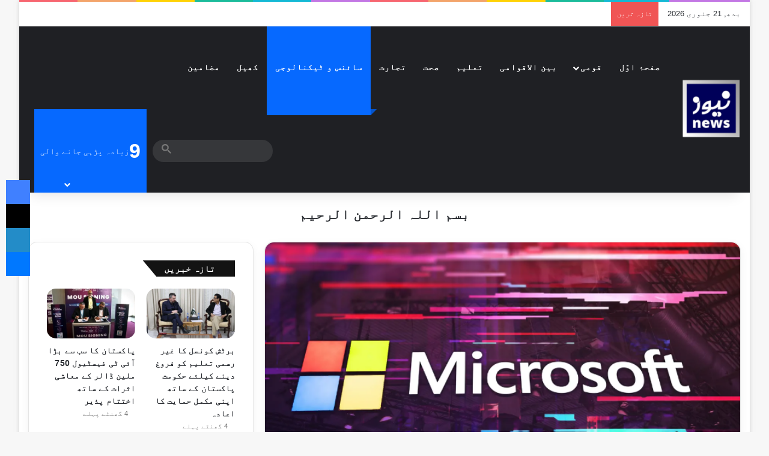

--- FILE ---
content_type: text/html; charset=UTF-8
request_url: https://news.com.pk/2024/07/19/67187/
body_size: 36885
content:
<!DOCTYPE html><html dir="rtl" lang="ur" data-skin="light"><head><script data-no-optimize="1" type="b313779b914e18240f35cb25-text/javascript">var litespeed_docref=sessionStorage.getItem("litespeed_docref");litespeed_docref&&(Object.defineProperty(document,"referrer",{get:function(){return litespeed_docref}}),sessionStorage.removeItem("litespeed_docref"));</script> <meta charset="UTF-8"/><link rel="profile" href="//gmpg.org/xfn/11"/> <script type="litespeed/javascript">(()=>{var e={};e.g=function(){if("object"==typeof globalThis)return globalThis;try{return this||new Function("return this")()}catch(e){if("object"==typeof window)return window}}(),function({ampUrl:n,isCustomizePreview:t,isAmpDevMode:r,noampQueryVarName:o,noampQueryVarValue:s,disabledStorageKey:i,mobileUserAgents:a,regexRegex:c}){if("undefined"==typeof sessionStorage)return;const d=new RegExp(c);if(!a.some((e=>{const n=e.match(d);return!(!n||!new RegExp(n[1],n[2]).test(navigator.userAgent))||navigator.userAgent.includes(e)})))return;e.g.addEventListener("DOMContentLiteSpeedLoaded",(()=>{const e=document.getElementById("amp-mobile-version-switcher");if(!e)return;e.hidden=!1;const n=e.querySelector("a[href]");n&&n.addEventListener("click",(()=>{sessionStorage.removeItem(i)}))}));const g=r&&["paired-browsing-non-amp","paired-browsing-amp"].includes(window.name);if(sessionStorage.getItem(i)||t||g)return;const u=new URL(location.href),m=new URL(n);m.hash=u.hash,u.searchParams.has(o)&&s===u.searchParams.get(o)?sessionStorage.setItem(i,"1"):m.href!==u.href&&(window.stop(),location.replace(m.href))}({"ampUrl":"https:\/\/news.com.pk\/2024\/07\/19\/67187\/?amp=1","noampQueryVarName":"noamp","noampQueryVarValue":"mobile","disabledStorageKey":"amp_mobile_redirect_disabled","mobileUserAgents":["Mobile","Android","Silk\/","Kindle","BlackBerry","Opera Mini","Opera Mobi"],"regexRegex":"^\\\/((?:.|\\n)+)\\\/([i]*)$","isCustomizePreview":!1,"isAmpDevMode":!1})})()</script> <meta http-equiv='x-dns-prefetch-control' content='on'><link rel='dns-prefetch' href="//cdnjs.cloudflare.com/"/><link rel='dns-prefetch' href="//ajax.googleapis.com/"/><link rel='dns-prefetch' href="//fonts.googleapis.com/"/><link rel='dns-prefetch' href="//fonts.gstatic.com/"/><link rel='dns-prefetch' href="//s.gravatar.com/"/><link rel='dns-prefetch' href="//www.google-analytics.com/"/><link rel='preload' as='image' href="/wp-content/uploads/2020/05/cropped-news_com_pk_logo_small-e1589041986890.png"><link rel='preload' as='image' href="/wp-content/uploads/2024/07/microsoft.png"><link rel='preload' as='font' href="/wp-content/themes/jannah/assets/fonts/tielabs-fonticon/tielabs-fonticon.woff" type='font/woff' crossorigin='anonymous'/><link rel='preload' as='script' href="//ajax.googleapis.com/ajax/libs/webfont/1/webfont.js"><meta name='robots' content='index, follow, max-image-preview:large, max-snippet:-1, max-video-preview:-1'/><title>مائیکرو سافٹ سروسز میں خلل، کئی ممالک میں ایئرلائنز، بینکز سمیت دیگر ادارے متاثر - NEWS.com.pk</title><link rel="canonical" href="https://news.com.pk/2024/07/19/67187/"/><meta property="og:locale" content="en_US"/><meta property="og:type" content="article"/><meta property="og:title" content="مائیکرو سافٹ سروسز میں خلل، کئی ممالک میں ایئرلائنز، بینکز سمیت دیگر ادارے متاثر - NEWS.com.pk"/><meta property="og:description" content="مائیکروسافٹ کے کلاؤڈ کمپیوٹنگ سویٹس کی بندش کے باعث دنیا بھر میں کمپنیوں کو خدمات کی فراہمی میں مشکلات کا سامنا کرنا پڑا جب کہ پروازیں معطل ہوگئیں، نیوز آؤٹ لیٹس نشریات جاری رکھنے سے قاصر ہوگئے اور کاروباری ادارے لین دین نہ کرسکے۔آسٹریلیا، امریکا، برطانیہ اور بھارت میں سروسز بند ہونے کی اطلاعات سامنے &hellip;"/><meta property="og:url" content="https://news.com.pk/2024/07/19/67187/"/><meta property="og:site_name" content="NEWS.com.pk"/><meta property="article:publisher" content="https://www.facebook.com/news.com.pk"/><meta property="article:published_time" content="2024-07-19T16:42:28+00:00"/><meta property="og:image" content="https://news.com.pk/wp-content/uploads/2024/07/microsoft.png"/><meta property="og:image:width" content="709"/><meta property="og:image:height" content="384"/><meta property="og:image:type" content="image/png"/><meta name="author" content="اختر علی خان"/><meta name="twitter:card" content="summary_large_image"/><meta name="twitter:creator" content="@newscompk92"/><meta name="twitter:site" content="@newscompk92"/><meta name="twitter:label1" content="Written by"/><meta name="twitter:data1" content="اختر علی خان"/> <script type="application/ld+json" class="yoast-schema-graph">{"@context":"https://schema.org","@graph":[{"@type":"Article","@id":"https://news.com.pk/2024/07/19/67187/#article","isPartOf":{"@id":"https://news.com.pk/2024/07/19/67187/"},"author":{"name":"اختر علی خان","@id":"https://news.com.pk/#/schema/person/f044ccc17ab933b540563577cb2511d5"},"headline":"مائیکرو سافٹ سروسز میں خلل، کئی ممالک میں ایئرلائنز، بینکز سمیت دیگر ادارے متاثر","datePublished":"2024-07-19T16:42:28+00:00","mainEntityOfPage":{"@id":"https://news.com.pk/2024/07/19/67187/"},"wordCount":0,"publisher":{"@id":"https://news.com.pk/#organization"},"image":{"@id":"https://news.com.pk/2024/07/19/67187/#primaryimage"},"thumbnailUrl":"https://news.com.pk/wp-content/uploads/2024/07/microsoft.png","articleSection":["سائنس و ٹیکنالوجی"],"inLanguage":"ur"},{"@type":"WebPage","@id":"https://news.com.pk/2024/07/19/67187/","url":"https://news.com.pk/2024/07/19/67187/","name":"مائیکرو سافٹ سروسز میں خلل، کئی ممالک میں ایئرلائنز، بینکز سمیت دیگر ادارے متاثر - NEWS.com.pk","isPartOf":{"@id":"https://news.com.pk/#website"},"primaryImageOfPage":{"@id":"https://news.com.pk/2024/07/19/67187/#primaryimage"},"image":{"@id":"https://news.com.pk/2024/07/19/67187/#primaryimage"},"thumbnailUrl":"https://news.com.pk/wp-content/uploads/2024/07/microsoft.png","datePublished":"2024-07-19T16:42:28+00:00","breadcrumb":{"@id":"https://news.com.pk/2024/07/19/67187/#breadcrumb"},"inLanguage":"ur","potentialAction":[{"@type":"ReadAction","target":["https://news.com.pk/2024/07/19/67187/"]}]},{"@type":"ImageObject","inLanguage":"ur","@id":"https://news.com.pk/2024/07/19/67187/#primaryimage","url":"https://news.com.pk/wp-content/uploads/2024/07/microsoft.png","contentUrl":"https://news.com.pk/wp-content/uploads/2024/07/microsoft.png","width":709,"height":384},{"@type":"BreadcrumbList","@id":"https://news.com.pk/2024/07/19/67187/#breadcrumb","itemListElement":[{"@type":"ListItem","position":1,"name":"Home","item":"https://news.com.pk/"},{"@type":"ListItem","position":2,"name":"مائیکرو سافٹ سروسز میں خلل، کئی ممالک میں ایئرلائنز، بینکز سمیت دیگر ادارے متاثر"}]},{"@type":"WebSite","@id":"https://news.com.pk/#website","url":"https://news.com.pk/","name":"NEWS.com.pk","description":"Urdu News of Politics, Education, Commerce, Sports, Health and Regional.","publisher":{"@id":"https://news.com.pk/#organization"},"potentialAction":[{"@type":"SearchAction","target":{"@type":"EntryPoint","urlTemplate":"https://news.com.pk/?s={search_term_string}"},"query-input":{"@type":"PropertyValueSpecification","valueRequired":true,"valueName":"search_term_string"}}],"inLanguage":"ur"},{"@type":"Organization","@id":"https://news.com.pk/#organization","name":"NEWS.com.pk","url":"https://news.com.pk/","logo":{"@type":"ImageObject","inLanguage":"ur","@id":"https://news.com.pk/#/schema/logo/image/","url":"https://news.com.pk/wp-content/uploads/2020/05/news_com_pk_logo_small-e1589041986890.png","contentUrl":"https://news.com.pk/wp-content/uploads/2020/05/news_com_pk_logo_small-e1589041986890.png","width":100,"height":117,"caption":"NEWS.com.pk"},"image":{"@id":"https://news.com.pk/#/schema/logo/image/"},"sameAs":["https://www.facebook.com/news.com.pk","https://x.com/newscompk92"]},{"@type":"Person","@id":"https://news.com.pk/#/schema/person/f044ccc17ab933b540563577cb2511d5","name":"اختر علی خان","image":{"@type":"ImageObject","inLanguage":"ur","@id":"https://news.com.pk/#/schema/person/image/","url":"https://news.com.pk/wp-content/litespeed/avatar/e3ada650771c9721be7548e3f4c6b57e.jpg?ver=1768493256","contentUrl":"https://news.com.pk/wp-content/litespeed/avatar/e3ada650771c9721be7548e3f4c6b57e.jpg?ver=1768493256","caption":"اختر علی خان"},"sameAs":["http://News.com.pk"],"url":"https://news.com.pk/author/akhtaralikhan/"}]}</script> <link rel='dns-prefetch' href="//www.googletagmanager.com/"/><link rel='dns-prefetch' href="//pagead2.googlesyndication.com/"/><link rel='dns-prefetch' href="//fundingchoicesmessages.google.com/"/><link rel="alternate" type="application/rss+xml" title="NEWS.com.pk &raquo; فیڈ" href="/feed/"/><link rel="alternate" type="application/rss+xml" title="NEWS.com.pk &raquo; تبصروں کی فیڈ" href="/comments/feed/"/><style type="text/css">:root{ --tie-preset-gradient-1: linear-gradient(135deg, rgba(6, 147, 227, 1) 0%, rgb(155, 81, 224) 100%); --tie-preset-gradient-2: linear-gradient(135deg, rgb(122, 220, 180) 0%, rgb(0, 208, 130) 100%); --tie-preset-gradient-3: linear-gradient(135deg, rgba(252, 185, 0, 1) 0%, rgba(255, 105, 0, 1) 100%); --tie-preset-gradient-4: linear-gradient(135deg, rgba(255, 105, 0, 1) 0%, rgb(207, 46, 46) 100%); --tie-preset-gradient-5: linear-gradient(135deg, rgb(238, 238, 238) 0%, rgb(169, 184, 195) 100%); --tie-preset-gradient-6: linear-gradient(135deg, rgb(74, 234, 220) 0%, rgb(151, 120, 209) 20%, rgb(207, 42, 186) 40%, rgb(238, 44, 130) 60%, rgb(251, 105, 98) 80%, rgb(254, 248, 76) 100%); --tie-preset-gradient-7: linear-gradient(135deg, rgb(255, 206, 236) 0%, rgb(152, 150, 240) 100%); --tie-preset-gradient-8: linear-gradient(135deg, rgb(254, 205, 165) 0%, rgb(254, 45, 45) 50%, rgb(107, 0, 62) 100%); --tie-preset-gradient-9: linear-gradient(135deg, rgb(255, 203, 112) 0%, rgb(199, 81, 192) 50%, rgb(65, 88, 208) 100%); --tie-preset-gradient-10: linear-gradient(135deg, rgb(255, 245, 203) 0%, rgb(182, 227, 212) 50%, rgb(51, 167, 181) 100%); --tie-preset-gradient-11: linear-gradient(135deg, rgb(202, 248, 128) 0%, rgb(113, 206, 126) 100%); --tie-preset-gradient-12: linear-gradient(135deg, rgb(2, 3, 129) 0%, rgb(40, 116, 252) 100%); --tie-preset-gradient-13: linear-gradient(135deg, #4D34FA, #ad34fa); --tie-preset-gradient-14: linear-gradient(135deg, #0057FF, #31B5FF); --tie-preset-gradient-15: linear-gradient(135deg, #FF007A, #FF81BD); --tie-preset-gradient-16: linear-gradient(135deg, #14111E, #4B4462); --tie-preset-gradient-17: linear-gradient(135deg, #F32758, #FFC581); --main-nav-background: #1f2024; --main-nav-secondry-background: rgba(0,0,0,0.2); --main-nav-primary-color: #0088ff; --main-nav-contrast-primary-color: #FFFFFF; --main-nav-text-color: #FFFFFF; --main-nav-secondry-text-color: rgba(225,255,255,0.5); --main-nav-main-border-color: rgba(255,255,255,0.07); --main-nav-secondry-border-color: rgba(255,255,255,0.04); }</style><link rel="alternate" title="oEmbed (JSON)" type="application/json+oembed" href="/wp-json/oembed/1.0/embed?url=https%3A%2F%2Fnews.com.pk%2F2024%2F07%2F19%2F67187%2F"/><link rel="alternate" title="oEmbed (XML)" type="text/xml+oembed" href="/wp-json/oembed/1.0/embed?url=https%3A%2F%2Fnews.com.pk%2F2024%2F07%2F19%2F67187%2F&#038;format=xml"/><meta name="viewport" content="width=device-width, initial-scale=1.0"/><style id='wp-img-auto-sizes-contain-inline-css' type='text/css'>img:is([sizes=auto i],[sizes^="auto," i]){contain-intrinsic-size:3000px 1500px} /*# sourceURL=wp-img-auto-sizes-contain-inline-css */</style><link data-optimized="2" rel="stylesheet" href="https://news.com.pk/wp-content/litespeed/css/7ef52de9e60116258f3540b4468c65df.css?ver=66e59" /><style id='dominant-color-styles-inline-css' type='text/css'>img[data-dominant-color]:not(.has-transparency) { background-color: var(--dominant-color); } /*# sourceURL=dominant-color-styles-inline-css */</style><style id='tie-css-print-inline-css' type='text/css'>.wf-active body{font-family: 'Gulzar';}.wf-active .logo-text,.wf-active h1,.wf-active h2,.wf-active h3,.wf-active h4,.wf-active h5,.wf-active h6,.wf-active .the-subtitle{font-family: 'Mukta Mahee';}html #main-nav .main-menu > ul > li > a{letter-spacing: 1px;}html .entry-header h1.entry-title{line-height: 2;}html #the-post .entry-content,html #the-post .entry-content p{font-size: 18px;font-weight: 500;letter-spacing: 0.3px;line-height: 2.5;}html .post-widget-body .post-title,html .timeline-widget ul li h3,html .posts-list-half-posts li .post-title{letter-spacing: 0.1px;}html .tie-weather-widget.widget,html .container-wrapper{box-shadow: 0 5px 15px 0 rgba(0,0,0,0.05);}html .dark-skin .tie-weather-widget.widget,html .dark-skin .container-wrapper{box-shadow: 0 5px 15px 0 rgba(0,0,0,0.2);}html #header-notification-bar{background: var( --tie-preset-gradient-13 );}html #header-notification-bar{--tie-buttons-color: #FFFFFF;--tie-buttons-border-color: #FFFFFF;--tie-buttons-hover-color: #e1e1e1;--tie-buttons-hover-text: #000000;}html #header-notification-bar{--tie-buttons-text: #000000;}html #background-stream-cover{background-image: url(https://news.com.pk/wp-content/uploads/2024/10/Progressive-Electronics-and-Traders-partners-Huawei-eKit-jpeg.avif);}@media (min-width: 1200px){html .container{width: auto;}}@media (min-width: 992px){html .container,html .boxed-layout #tie-wrapper,html .boxed-layout .fixed-nav,html .wide-next-prev-slider-wrapper .slider-main-container{max-width: 100%;}html .boxed-layout .container{max-width: 100%;}}@media (max-width: 1250px){html .share-buttons-sticky{display: none;}}html .tie-insta-header{margin-bottom: 15px;}html .tie-insta-avatar a{width: 70px;height: 70px;display: block;position: relative;float: left;margin-right: 15px;margin-bottom: 15px;}html .tie-insta-avatar a:before{content: "";position: absolute;width: calc(100% + 6px);height: calc(100% + 6px);left: -3px;top: -3px;border-radius: 50%;background: #d6249f;background: radial-gradient(circle at 30% 107%,#fdf497 0%,#fdf497 5%,#fd5949 45%,#d6249f 60%,#285AEB 90%);}html .tie-insta-avatar a:after{position: absolute;content: "";width: calc(100% + 3px);height: calc(100% + 3px);left: -2px;top: -2px;border-radius: 50%;background: #fff;}html .dark-skin .tie-insta-avatar a:after{background: #27292d;}html .tie-insta-avatar img{border-radius: 50%;position: relative;z-index: 2;transition: all 0.25s;}html .tie-insta-avatar img:hover{box-shadow: 0px 0px 15px 0 #6b54c6;}html .tie-insta-info{font-size: 1.3em;font-weight: bold;margin-bottom: 5px;}html body .mag-box .breaking,html body .social-icons-widget .social-icons-item .social-link,html body .widget_product_tag_cloud a,html body .widget_tag_cloud a,html body .post-tags a,html body .widget_layered_nav_filters a,html body .post-bottom-meta-title,html body .post-bottom-meta a,html body .post-cat,html body .show-more-button,html body #instagram-link.is-expanded .follow-button,html body .cat-counter a + span,html body .mag-box-options .slider-arrow-nav a,html body .main-menu .cats-horizontal li a,html body #instagram-link.is-compact,html body .pages-numbers a,html body .pages-nav-item,html body .bp-pagination-links .page-numbers,html body .fullwidth-area .widget_tag_cloud .tagcloud a,html body ul.breaking-news-nav li.jnt-prev,html body ul.breaking-news-nav li.jnt-next,html body #tie-popup-search-mobile table.gsc-search-box{border-radius: 35px;}html body .mag-box ul.breaking-news-nav li{border: 0 !important;}html body #instagram-link.is-compact{padding-right: 40px;padding-left: 40px;}html body .post-bottom-meta-title,html body .post-bottom-meta a,html body .more-link{padding-right: 15px;padding-left: 15px;}html body #masonry-grid .container-wrapper .post-thumb img{border-radius: 0px;}html body .video-thumbnail,html body .review-item,html body .review-summary,html body .user-rate-wrap,html body textarea,html body input,html body select{border-radius: 5px;}html body .post-content-slideshow,html body #tie-read-next,html body .prev-next-post-nav .post-thumb,html body .post-thumb img,html body .container-wrapper,html body .tie-popup-container .container-wrapper,html body .widget,html body .tie-grid-slider .grid-item,html body .slider-vertical-navigation .slide,html body .boxed-slider:not(.tie-grid-slider) .slide,html body .buddypress-wrap .activity-list .load-more a,html body .buddypress-wrap .activity-list .load-newest a,html body .woocommerce .products .product .product-img img,html body .woocommerce .products .product .product-img,html body .woocommerce .woocommerce-tabs,html body .woocommerce div.product .related.products,html body .woocommerce div.product .up-sells.products,html body .woocommerce .cart_totals,html .woocommerce .cross-sells,html body .big-thumb-left-box-inner,html body .miscellaneous-box .posts-items li:first-child,html body .single-big-img,html body .masonry-with-spaces .container-wrapper .slide,html body .news-gallery-items li .post-thumb,html body .scroll-2-box .slide,html .magazine1.archive:not(.bbpress) .entry-header-outer,html .magazine1.search .entry-header-outer,html .magazine1.archive:not(.bbpress) .mag-box .container-wrapper,html .magazine1.search .mag-box .container-wrapper,html body.magazine1 .entry-header-outer + .mag-box,html body .digital-rating-static,html body .entry q,html body .entry blockquote,html body #instagram-link.is-expanded,html body.single-post .featured-area,html body.post-layout-8 #content,html body .footer-boxed-widget-area,html body .tie-video-main-slider,html body .post-thumb-overlay,html body .widget_media_image img,html body .stream-item-mag img,html body .media-page-layout .post-element{border-radius: 15px;}html #subcategories-section .container-wrapper{border-radius: 15px !important;margin-top: 15px !important;border-top-width: 1px !important;}@media (max-width: 767px) {html .tie-video-main-slider iframe{border-top-right-radius: 15px;border-top-left-radius: 15px;}}html .magazine1.archive:not(.bbpress) .mag-box .container-wrapper,html .magazine1.search .mag-box .container-wrapper{margin-top: 15px;border-top-width: 1px;}html body .section-wrapper:not(.container-full) .wide-slider-wrapper .slider-main-container,html body .section-wrapper:not(.container-full) .wide-slider-three-slids-wrapper{border-radius: 15px;overflow: hidden;}html body .wide-slider-nav-wrapper,html body .share-buttons-bottom,html body .first-post-gradient li:first-child .post-thumb:after,html body .scroll-2-box .post-thumb:after{border-bottom-left-radius: 15px;border-bottom-right-radius: 15px;}html body .main-menu .menu-sub-content,html body .comp-sub-menu{border-bottom-left-radius: 10px;border-bottom-right-radius: 10px;}html body.single-post .featured-area{overflow: hidden;}html body #check-also-box.check-also-left{border-top-right-radius: 15px;border-bottom-right-radius: 15px;}html body #check-also-box.check-also-right{border-top-left-radius: 15px;border-bottom-left-radius: 15px;}html body .mag-box .breaking-news-nav li:last-child{border-top-right-radius: 35px;border-bottom-right-radius: 35px;}html body .mag-box .breaking-title:before{border-top-right-radius: 35px;border-bottom-right-radius: 35px;}html body .tabs li:last-child a,html body .full-overlay-title li:not(.no-post-thumb) .block-title-overlay{border-top-left-radius: 15px;}html body .center-overlay-title li:not(.no-post-thumb) .block-title-overlay,html body .tabs li:first-child a{border-top-right-radius: 15px;} /*# sourceURL=tie-css-print-inline-css */</style> <script type="litespeed/javascript" data-src="https://news.com.pk/wp-includes/js/jquery/jquery.min.js" id="jquery-core-js"></script> <script type="litespeed/javascript" data-src="https://www.googletagmanager.com/gtag/js?id=GT-NBPPWK6" id="google_gtagjs-js"></script> <script id="google_gtagjs-js-after" type="litespeed/javascript">window.dataLayer=window.dataLayer||[];function gtag(){dataLayer.push(arguments)}
gtag("set","linker",{"domains":["news.com.pk"]});gtag("js",new Date());gtag("set","developer_id.dZTNiMT",!0);gtag("config","GT-NBPPWK6",{"googlesitekit_post_type":"post","googlesitekit_post_date":"20240719","googlesitekit_post_author":"\u0627\u062e\u062a\u0631 \u0639\u0644\u06cc \u062e\u0627\u0646"});window._googlesitekit=window._googlesitekit||{};window._googlesitekit.throttledEvents=[];window._googlesitekit.gtagEvent=(name,data)=>{var key=JSON.stringify({name,data});if(!!window._googlesitekit.throttledEvents[key]){return}window._googlesitekit.throttledEvents[key]=!0;setTimeout(()=>{delete window._googlesitekit.throttledEvents[key]},5);gtag("event",name,{...data,event_source:"site-kit"})}</script> <link rel="https://api.w.org/" href="/wp-json/"/><link rel="alternate" title="JSON" type="application/json" href="/wp-json/wp/v2/posts/67187"/><meta name="generator" content="auto-sizes 1.7.0"><meta name="generator" content="dominant-color-images 1.2.0"><meta name="generator" content="Site Kit by Google 1.170.0"/><meta name="generator" content="performance-lab 4.0.1; plugins: auto-sizes, dominant-color-images, embed-optimizer, speculation-rules, webp-uploads"> <script type="litespeed/javascript">var taqyeem={"ajaxurl":"https://news.com.pk/wp-admin/admin-ajax.php","your_rating":"Your Rating:"}</script> <meta name="generator" content="webp-uploads 2.6.1"><style>html:not(.dark-skin) .light-skin{--wmvp-playlist-head-bg: var(--brand-color);--wmvp-playlist-head-color: var(--bright-color);--wmvp-current-video-bg: #f2f4f5;--wmvp-current-video-color: #000;--wmvp-playlist-bg: #fff;--wmvp-playlist-color: #000;--wmvp-playlist-outer-border: 1px solid rgba(0,0,0,0.07);--wmvp-playlist-inner-border-color: rgba(0,0,0,0.07);}</style><style>.dark-skin{--wmvp-playlist-head-bg: #131416;--wmvp-playlist-head-color: #fff;--wmvp-current-video-bg: #24262a;--wmvp-current-video-color: #fff;--wmvp-playlist-bg: #1a1b1f;--wmvp-playlist-color: #fff;--wmvp-playlist-outer-border: 1px solid rgba(0,0,0,0.07);--wmvp-playlist-inner-border-color: rgba(255,255,255,0.05);}</style><link rel="alternate" type="text/html" media="only screen and (max-width: 640px)" href="?amp=1"><meta http-equiv="X-UA-Compatible" content="IE=edge"><meta name="google-site-verification" content="M-YFxyEJNRy7Z1Zy418Vmkhmim5e014-B7Wyi4iaav4"/><meta name="generator" content="speculation-rules 1.6.0"><meta name="google-adsense-platform-account" content="ca-host-pub-2644536267352236"><meta name="google-adsense-platform-domain" content="sitekit.withgoogle.com"><meta name="generator" content="embed-optimizer 1.0.0-beta3"><link rel="amphtml" href="?amp=1"> <script type="litespeed/javascript">(function(w,d,s,l,i){w[l]=w[l]||[];w[l].push({'gtm.start':new Date().getTime(),event:'gtm.js'});var f=d.getElementsByTagName(s)[0],j=d.createElement(s),dl=l!='dataLayer'?'&l='+l:'';j.async=!0;j.src='https://www.googletagmanager.com/gtm.js?id='+i+dl;f.parentNode.insertBefore(j,f)})(window,document,'script','dataLayer','GTM-K96FG9W6')</script> <script type="litespeed/javascript" data-src="https://pagead2.googlesyndication.com/pagead/js/adsbygoogle.js?client=ca-pub-7342832750640638&amp;host=ca-host-pub-2644536267352236" crossorigin="anonymous"></script> <style>#amp-mobile-version-switcher{position:absolute;right:0;width:100%;z-index:100}#amp-mobile-version-switcher>a{background-color:#444;border:0;color:#eaeaea;display:block;font-family:-apple-system,BlinkMacSystemFont,Segoe UI,Roboto,Oxygen-Sans,Ubuntu,Cantarell,Helvetica Neue,sans-serif;font-size:16px;font-weight:600;padding:15px 0;text-align:center;-webkit-text-decoration:none;text-decoration:none}#amp-mobile-version-switcher>a:active,#amp-mobile-version-switcher>a:focus,#amp-mobile-version-switcher>a:hover{-webkit-text-decoration:underline;text-decoration:underline}</style><link rel="icon" href="/wp-content/uploads/2020/01/news_com_pk_logo_short-100x100.png" sizes="32x32"/><link rel="icon" href="/wp-content/uploads/2020/01/news_com_pk_logo_short-200x179.png" sizes="192x192"/><link rel="apple-touch-icon" href="/wp-content/uploads/2020/01/news_com_pk_logo_short-200x179.png"/><meta name="msapplication-TileImage" content="https://news.com.pk/wp-content/uploads/2020/01/news_com_pk_logo_short.png"/><style id='global-styles-inline-css' type='text/css'>:root{--wp--preset--aspect-ratio--square: 1;--wp--preset--aspect-ratio--4-3: 4/3;--wp--preset--aspect-ratio--3-4: 3/4;--wp--preset--aspect-ratio--3-2: 3/2;--wp--preset--aspect-ratio--2-3: 2/3;--wp--preset--aspect-ratio--16-9: 16/9;--wp--preset--aspect-ratio--9-16: 9/16;--wp--preset--color--black: #000000;--wp--preset--color--cyan-bluish-gray: #abb8c3;--wp--preset--color--white: #ffffff;--wp--preset--color--pale-pink: #f78da7;--wp--preset--color--vivid-red: #cf2e2e;--wp--preset--color--luminous-vivid-orange: #ff6900;--wp--preset--color--luminous-vivid-amber: #fcb900;--wp--preset--color--light-green-cyan: #7bdcb5;--wp--preset--color--vivid-green-cyan: #00d084;--wp--preset--color--pale-cyan-blue: #8ed1fc;--wp--preset--color--vivid-cyan-blue: #0693e3;--wp--preset--color--vivid-purple: #9b51e0;--wp--preset--color--global-color: #0088ff;--wp--preset--gradient--vivid-cyan-blue-to-vivid-purple: linear-gradient(135deg,rgb(6,147,227) 0%,rgb(155,81,224) 100%);--wp--preset--gradient--light-green-cyan-to-vivid-green-cyan: linear-gradient(135deg,rgb(122,220,180) 0%,rgb(0,208,130) 100%);--wp--preset--gradient--luminous-vivid-amber-to-luminous-vivid-orange: linear-gradient(135deg,rgb(252,185,0) 0%,rgb(255,105,0) 100%);--wp--preset--gradient--luminous-vivid-orange-to-vivid-red: linear-gradient(135deg,rgb(255,105,0) 0%,rgb(207,46,46) 100%);--wp--preset--gradient--very-light-gray-to-cyan-bluish-gray: linear-gradient(135deg,rgb(238,238,238) 0%,rgb(169,184,195) 100%);--wp--preset--gradient--cool-to-warm-spectrum: linear-gradient(135deg,rgb(74,234,220) 0%,rgb(151,120,209) 20%,rgb(207,42,186) 40%,rgb(238,44,130) 60%,rgb(251,105,98) 80%,rgb(254,248,76) 100%);--wp--preset--gradient--blush-light-purple: linear-gradient(135deg,rgb(255,206,236) 0%,rgb(152,150,240) 100%);--wp--preset--gradient--blush-bordeaux: linear-gradient(135deg,rgb(254,205,165) 0%,rgb(254,45,45) 50%,rgb(107,0,62) 100%);--wp--preset--gradient--luminous-dusk: linear-gradient(135deg,rgb(255,203,112) 0%,rgb(199,81,192) 50%,rgb(65,88,208) 100%);--wp--preset--gradient--pale-ocean: linear-gradient(135deg,rgb(255,245,203) 0%,rgb(182,227,212) 50%,rgb(51,167,181) 100%);--wp--preset--gradient--electric-grass: linear-gradient(135deg,rgb(202,248,128) 0%,rgb(113,206,126) 100%);--wp--preset--gradient--midnight: linear-gradient(135deg,rgb(2,3,129) 0%,rgb(40,116,252) 100%);--wp--preset--font-size--small: 13px;--wp--preset--font-size--medium: 20px;--wp--preset--font-size--large: 36px;--wp--preset--font-size--x-large: 42px;--wp--preset--spacing--20: 0.44rem;--wp--preset--spacing--30: 0.67rem;--wp--preset--spacing--40: 1rem;--wp--preset--spacing--50: 1.5rem;--wp--preset--spacing--60: 2.25rem;--wp--preset--spacing--70: 3.38rem;--wp--preset--spacing--80: 5.06rem;--wp--preset--shadow--natural: 6px 6px 9px rgba(0, 0, 0, 0.2);--wp--preset--shadow--deep: 12px 12px 50px rgba(0, 0, 0, 0.4);--wp--preset--shadow--sharp: 6px 6px 0px rgba(0, 0, 0, 0.2);--wp--preset--shadow--outlined: 6px 6px 0px -3px rgb(255, 255, 255), 6px 6px rgb(0, 0, 0);--wp--preset--shadow--crisp: 6px 6px 0px rgb(0, 0, 0);}:where(.is-layout-flex){gap: 0.5em;}:where(.is-layout-grid){gap: 0.5em;}body .is-layout-flex{display: flex;}.is-layout-flex{flex-wrap: wrap;align-items: center;}.is-layout-flex > :is(*, div){margin: 0;}body .is-layout-grid{display: grid;}.is-layout-grid > :is(*, div){margin: 0;}:where(.wp-block-columns.is-layout-flex){gap: 2em;}:where(.wp-block-columns.is-layout-grid){gap: 2em;}:where(.wp-block-post-template.is-layout-flex){gap: 1.25em;}:where(.wp-block-post-template.is-layout-grid){gap: 1.25em;}.has-black-color{color: var(--wp--preset--color--black) !important;}.has-cyan-bluish-gray-color{color: var(--wp--preset--color--cyan-bluish-gray) !important;}.has-white-color{color: var(--wp--preset--color--white) !important;}.has-pale-pink-color{color: var(--wp--preset--color--pale-pink) !important;}.has-vivid-red-color{color: var(--wp--preset--color--vivid-red) !important;}.has-luminous-vivid-orange-color{color: var(--wp--preset--color--luminous-vivid-orange) !important;}.has-luminous-vivid-amber-color{color: var(--wp--preset--color--luminous-vivid-amber) !important;}.has-light-green-cyan-color{color: var(--wp--preset--color--light-green-cyan) !important;}.has-vivid-green-cyan-color{color: var(--wp--preset--color--vivid-green-cyan) !important;}.has-pale-cyan-blue-color{color: var(--wp--preset--color--pale-cyan-blue) !important;}.has-vivid-cyan-blue-color{color: var(--wp--preset--color--vivid-cyan-blue) !important;}.has-vivid-purple-color{color: var(--wp--preset--color--vivid-purple) !important;}.has-black-background-color{background-color: var(--wp--preset--color--black) !important;}.has-cyan-bluish-gray-background-color{background-color: var(--wp--preset--color--cyan-bluish-gray) !important;}.has-white-background-color{background-color: var(--wp--preset--color--white) !important;}.has-pale-pink-background-color{background-color: var(--wp--preset--color--pale-pink) !important;}.has-vivid-red-background-color{background-color: var(--wp--preset--color--vivid-red) !important;}.has-luminous-vivid-orange-background-color{background-color: var(--wp--preset--color--luminous-vivid-orange) !important;}.has-luminous-vivid-amber-background-color{background-color: var(--wp--preset--color--luminous-vivid-amber) !important;}.has-light-green-cyan-background-color{background-color: var(--wp--preset--color--light-green-cyan) !important;}.has-vivid-green-cyan-background-color{background-color: var(--wp--preset--color--vivid-green-cyan) !important;}.has-pale-cyan-blue-background-color{background-color: var(--wp--preset--color--pale-cyan-blue) !important;}.has-vivid-cyan-blue-background-color{background-color: var(--wp--preset--color--vivid-cyan-blue) !important;}.has-vivid-purple-background-color{background-color: var(--wp--preset--color--vivid-purple) !important;}.has-black-border-color{border-color: var(--wp--preset--color--black) !important;}.has-cyan-bluish-gray-border-color{border-color: var(--wp--preset--color--cyan-bluish-gray) !important;}.has-white-border-color{border-color: var(--wp--preset--color--white) !important;}.has-pale-pink-border-color{border-color: var(--wp--preset--color--pale-pink) !important;}.has-vivid-red-border-color{border-color: var(--wp--preset--color--vivid-red) !important;}.has-luminous-vivid-orange-border-color{border-color: var(--wp--preset--color--luminous-vivid-orange) !important;}.has-luminous-vivid-amber-border-color{border-color: var(--wp--preset--color--luminous-vivid-amber) !important;}.has-light-green-cyan-border-color{border-color: var(--wp--preset--color--light-green-cyan) !important;}.has-vivid-green-cyan-border-color{border-color: var(--wp--preset--color--vivid-green-cyan) !important;}.has-pale-cyan-blue-border-color{border-color: var(--wp--preset--color--pale-cyan-blue) !important;}.has-vivid-cyan-blue-border-color{border-color: var(--wp--preset--color--vivid-cyan-blue) !important;}.has-vivid-purple-border-color{border-color: var(--wp--preset--color--vivid-purple) !important;}.has-vivid-cyan-blue-to-vivid-purple-gradient-background{background: var(--wp--preset--gradient--vivid-cyan-blue-to-vivid-purple) !important;}.has-light-green-cyan-to-vivid-green-cyan-gradient-background{background: var(--wp--preset--gradient--light-green-cyan-to-vivid-green-cyan) !important;}.has-luminous-vivid-amber-to-luminous-vivid-orange-gradient-background{background: var(--wp--preset--gradient--luminous-vivid-amber-to-luminous-vivid-orange) !important;}.has-luminous-vivid-orange-to-vivid-red-gradient-background{background: var(--wp--preset--gradient--luminous-vivid-orange-to-vivid-red) !important;}.has-very-light-gray-to-cyan-bluish-gray-gradient-background{background: var(--wp--preset--gradient--very-light-gray-to-cyan-bluish-gray) !important;}.has-cool-to-warm-spectrum-gradient-background{background: var(--wp--preset--gradient--cool-to-warm-spectrum) !important;}.has-blush-light-purple-gradient-background{background: var(--wp--preset--gradient--blush-light-purple) !important;}.has-blush-bordeaux-gradient-background{background: var(--wp--preset--gradient--blush-bordeaux) !important;}.has-luminous-dusk-gradient-background{background: var(--wp--preset--gradient--luminous-dusk) !important;}.has-pale-ocean-gradient-background{background: var(--wp--preset--gradient--pale-ocean) !important;}.has-electric-grass-gradient-background{background: var(--wp--preset--gradient--electric-grass) !important;}.has-midnight-gradient-background{background: var(--wp--preset--gradient--midnight) !important;}.has-small-font-size{font-size: var(--wp--preset--font-size--small) !important;}.has-medium-font-size{font-size: var(--wp--preset--font-size--medium) !important;}.has-large-font-size{font-size: var(--wp--preset--font-size--large) !important;}.has-x-large-font-size{font-size: var(--wp--preset--font-size--x-large) !important;} /*# sourceURL=global-styles-inline-css */</style><script data-cfasync="false" nonce="fef4f87c-f21a-4989-987f-4dd6ae491251">try{(function(w,d){!function(j,k,l,m){if(j.zaraz)console.error("zaraz is loaded twice");else{j[l]=j[l]||{};j[l].executed=[];j.zaraz={deferred:[],listeners:[]};j.zaraz._v="5874";j.zaraz._n="fef4f87c-f21a-4989-987f-4dd6ae491251";j.zaraz.q=[];j.zaraz._f=function(n){return async function(){var o=Array.prototype.slice.call(arguments);j.zaraz.q.push({m:n,a:o})}};for(const p of["track","set","debug"])j.zaraz[p]=j.zaraz._f(p);j.zaraz.init=()=>{var q=k.getElementsByTagName(m)[0],r=k.createElement(m),s=k.getElementsByTagName("title")[0];s&&(j[l].t=k.getElementsByTagName("title")[0].text);j[l].x=Math.random();j[l].w=j.screen.width;j[l].h=j.screen.height;j[l].j=j.innerHeight;j[l].e=j.innerWidth;j[l].l=j.location.href;j[l].r=k.referrer;j[l].k=j.screen.colorDepth;j[l].n=k.characterSet;j[l].o=(new Date).getTimezoneOffset();if(j.dataLayer)for(const t of Object.entries(Object.entries(dataLayer).reduce((u,v)=>({...u[1],...v[1]}),{})))zaraz.set(t[0],t[1],{scope:"page"});j[l].q=[];for(;j.zaraz.q.length;){const w=j.zaraz.q.shift();j[l].q.push(w)}r.defer=!0;for(const x of[localStorage,sessionStorage])Object.keys(x||{}).filter(z=>z.startsWith("_zaraz_")).forEach(y=>{try{j[l]["z_"+y.slice(7)]=JSON.parse(x.getItem(y))}catch{j[l]["z_"+y.slice(7)]=x.getItem(y)}});r.referrerPolicy="origin";r.src="/cdn-cgi/zaraz/s.js?z="+btoa(encodeURIComponent(JSON.stringify(j[l])));q.parentNode.insertBefore(r,q)};["complete","interactive"].includes(k.readyState)?zaraz.init():j.addEventListener("DOMContentLoaded",zaraz.init)}}(w,d,"zarazData","script");window.zaraz._p=async d$=>new Promise(ea=>{if(d$){d$.e&&d$.e.forEach(eb=>{try{const ec=d.querySelector("script[nonce]"),ed=ec?.nonce||ec?.getAttribute("nonce"),ee=d.createElement("script");ed&&(ee.nonce=ed);ee.innerHTML=eb;ee.onload=()=>{d.head.removeChild(ee)};d.head.appendChild(ee)}catch(ef){console.error(`Error executing script: ${eb}\n`,ef)}});Promise.allSettled((d$.f||[]).map(eg=>fetch(eg[0],eg[1])))}ea()});zaraz._p({"e":["(function(w,d){})(window,document)"]});})(window,document)}catch(e){throw fetch("/cdn-cgi/zaraz/t"),e;};</script></head><body data-rsssl=1 id="tie-body" class="rtl wp-singular post-template-default single single-post postid-67187 single-format-standard wp-custom-logo wp-theme-jannah tie-no-js boxed-layout is-percent-width wrapper-has-shadow block-head-4 block-head-6 magazine3 magazine1 is-desktop is-header-layout-4 has-header-ad sidebar-left has-sidebar post-layout-2 narrow-title-narrow-media is-standard-format has-mobile-share hide_banner_header hide_banner_top hide_banner_below_header hide_banner_above_content hide_breaking_news hide_footer_tiktok hide_footer_instagram hide_copyright hide_share_post_top hide_post_authorbio hide_sidebars" data-burst_id="67187" data-burst_type="post"> <noscript> <iframe data-lazyloaded="1" src="about:blank" data-litespeed-src="//www.googletagmanager.com/ns.html?id=GTM-K96FG9W6" height="0" width="0" style="display:none;visibility:hidden"></iframe> </noscript><div class="background-overlay"><div id="tie-container" class="site tie-container"><div id="tie-wrapper"><div class="rainbow-line"></div><header id="theme-header" class="theme-header header-layout-4 header-layout-1 main-nav-dark main-nav-default-dark main-nav-below has-stream-item top-nav-active top-nav-light top-nav-default-light top-nav-above has-shadow has-normal-width-logo has-custom-sticky-logo mobile-header-default"><nav id="top-nav" class="has-date-breaking-components top-nav header-nav has-breaking-news" aria-label="Secondary Navigation"><div class="container"><div class="topbar-wrapper"><div class="topbar-today-date"> بدھ, 21 جنوری 2026</div><div class="tie-alignleft"><div class="breaking controls-is-active"> <span class="breaking-title"> <span class="tie-icon-bolt breaking-icon" aria-hidden="true"></span> <span class="breaking-title-text">تازہ ترین</span> </span><ul id="breaking-news-in-header" class="breaking-news" data-type="reveal" data-arrows="true"><li class="news-item"> <a href="/2026/01/20/91799/">برٹش کونسل کا غیر رسمی تعلیم کو فروغ دینے کیلئے حکومت پاکستان کے ساتھ اپنی مکمل حمایت کا اعادہ</a></li><li class="news-item"> <a href="/2026/01/20/91797/">پاکستان کا سب سے بڑا آئی ٹی فیسٹیول 750 ملین ڈالر کے معاشی اثرات کے ساتھ اختتام پذیر</a></li><li class="news-item"> <a href="/2026/01/20/91795/">پاکستان کے آئی ٹی شعبے نے برآمدات میں نیا ریکارڈ قائم کر دیا</a></li><li class="news-item"> <a href="/2026/01/20/91792/">پاکستان کا سوڈان میں پائیدار احتساب کیلئے عدالتی اداروں کو مضبوط بنانے پر زور</a></li><li class="news-item"> <a href="/2026/01/20/91790/">وزیر دفاع کا بااختیار بلدیاتی نظام متعارف کرانے کیلئے بامعنی قانون سازی پر زور</a></li><li class="news-item"> <a href="/2026/01/20/91788/">صدر مملکت کی افغان دارالحکومت کابل میں بم دھماکے کی شدید مذمت</a></li><li class="news-item"> <a href="/2026/01/20/91786/">قانون کی حکمرانی یقینی بنانے کیلئے عوام دوست پولیس فورس ناگزیر ہے:فیلڈ مارشل</a></li><li class="news-item"> <a href="/2026/01/20/91784/">وزیراعظم ورلڈ اکنامک فورم میں شرکت کیلئے ڈیووس روانہ</a></li><li class="news-item"> <a href="/2026/01/20/91782/">وزیراعظم کا ملک سے دہشتگردی کی لعنت کو جڑ سے اکھاڑ پھینکنے کے عزم کا اعادہ</a></li><li class="news-item"> <a href="/2026/01/20/91778/">چین میں مزید 100 پاکستانی زرعی ماہرین نے تربیتی پروگرام مکمل کر لیا</a></li></ul></div></div><div class="tie-alignright"><ul class="components"><li class="side-aside-nav-icon menu-item custom-menu-link"> <a href="#"> <span class="tie-icon-navicon" aria-hidden="true"></span> <span class="screen-reader-text">Sidebar</span> </a></li></ul></div></div></div></nav><div class="main-nav-wrapper"><nav id="main-nav" class="main-nav header-nav menu-style-solid-bg menu-style-side-arrow" style="line-height:139px" aria-label="Primary Navigation"><div class="container"><div class="main-menu-wrapper"><div id="mobile-header-components-area_1" class="mobile-header-components"><ul class="components"><li class="mobile-component_menu custom-menu-link"><a href="#" id="mobile-menu-icon" class="menu-text-wrapper"><span class="tie-mobile-menu-icon tie-icon-grid-9"></span><span class="menu-text">قائمة</span></a></li></ul></div><div class="header-layout-1-logo" style="width:100px"><div id="logo" class="image-logo"> <a title="NEWS.com.pk" href="/"> <picture class="tie-logo-default tie-logo-picture"> <source class="tie-logo-source-default tie-logo-source" srcset="https://news.com.pk/wp-content/uploads/2020/05/cropped-news_com_pk_logo_small-e1589041986890.png"> <img data-lazyloaded="1" src="[data-uri]" class="tie-logo-img-default tie-logo-img" data-src="/wp-content/uploads/2020/05/cropped-news_com_pk_logo_small-e1589041986890.png" alt="NEWS.com.pk" width="100" height="99" style="max-height:99px; width: auto;"/> </picture> </a></div></div><div id="mobile-header-components-area_2" class="mobile-header-components"><ul class="components"><li class="mobile-component_search custom-menu-link"> <a href="#" class="tie-search-trigger-mobile"> <span class="tie-icon-search tie-search-icon" aria-hidden="true"></span> <span class="screen-reader-text">تلاش کیجیے</span> </a></li></ul></div><div id="menu-components-wrap"><div id="sticky-logo" class="image-logo"> <a title="NEWS.com.pk" href="/"> <picture class="tie-logo-default tie-logo-picture"> <source class="tie-logo-source-default tie-logo-source" srcset="https://news.com.pk/wp-content/uploads/2020/05/news_com_pk_logo_short-80x60-1-e1590685490775.png"> <img data-lazyloaded="1" src="[data-uri]" width="40" height="30" class="tie-logo-img-default tie-logo-img" data-src="/wp-content/uploads/2020/05/news_com_pk_logo_short-80x60-1-e1590685490775.png" alt="NEWS.com.pk" style="max-height:49px; width: auto;"/> </picture> </a></div><div class="flex-placeholder"></div><div class="main-menu main-menu-wrap"><div id="main-nav-menu" class="main-menu header-menu"><ul id="menu-news-main" class="menu"><li id="menu-item-1905" class="menu-item menu-item-type-custom menu-item-object-custom menu-item-1905"><a href="/">صفحۂ اوّل</a></li><li id="menu-item-262" class="menu-item menu-item-type-taxonomy menu-item-object-category menu-item-has-children menu-item-262"><a href="/category/national/">قومی</a><ul class="sub-menu menu-sub-content"><li id="menu-item-20646" class="menu-item menu-item-type-taxonomy menu-item-object-category menu-item-20646"><a href="/category/national/">قومی</a></li><li id="menu-item-258" class="menu-item menu-item-type-taxonomy menu-item-object-category menu-item-258"><a href="/category/jammu-kashmir/">جموں و کشمیر</a></li><li id="menu-item-261" class="menu-item menu-item-type-taxonomy menu-item-object-category menu-item-261"><a href="/category/regional/">علاقائی</a></li><li id="menu-item-59219" class="menu-item menu-item-type-taxonomy menu-item-object-category menu-item-59219"><a href="/category/national/politics/">سیاست</a></li><li id="menu-item-17481" class="menu-item menu-item-type-taxonomy menu-item-object-category menu-item-17481"><a href="/category/accidents-crimes/">حادثات و جرائم</a></li></ul></li><li id="menu-item-255" class="menu-item menu-item-type-taxonomy menu-item-object-category menu-item-255"><a href="/category/international/">بین الاقوامی</a></li><li id="menu-item-257" class="menu-item menu-item-type-taxonomy menu-item-object-category menu-item-257"><a href="/category/education/">تعلیم</a></li><li id="menu-item-260" class="menu-item menu-item-type-taxonomy menu-item-object-category menu-item-260"><a href="/category/health/">صحت</a></li><li id="menu-item-256" class="menu-item menu-item-type-taxonomy menu-item-object-category menu-item-256"><a href="/category/commerce/">تجارت</a></li><li id="menu-item-259" class="menu-item menu-item-type-taxonomy menu-item-object-category current-post-ancestor current-menu-parent current-post-parent menu-item-259 tie-current-menu"><a href="/category/science-technology/">سائنس و ٹیکنالوجی</a></li><li id="menu-item-263" class="menu-item menu-item-type-taxonomy menu-item-object-category menu-item-263"><a href="/category/sports/">کھیل</a></li><li id="menu-item-78464" class="menu-item menu-item-type-taxonomy menu-item-object-category menu-item-78464"><a href="/category/articles/">مضامین</a></li></ul></div></div><ul class="components"><li class="search-bar menu-item custom-menu-link" aria-label="Search"><style>/** Search Box */ .tie-google-search .gsc-search-box, .tie-google-search .gsc-search-box *{ margin: 0 !important; padding: 0 !important; border: none !important; font-size: inherit !important; font-family: inherit !important; color: #777 !important; } .tie-google-search .gsc-search-box *{ background: none !important; } .tie-google-search .gsc-search-box .gsc-search-button button{ padding: 0 15px !important; } .tie-google-search .gsc-search-button-v2 svg{ fill: #777; width: 16px; height: 16px; margin-top: 5px !important; } .tie-google-search .gsc-search-box div.gsc-input-box{ padding-left: 10px !important; } @media( max-width: 991px ){ .gssb_c{ display: none !important; } } .gssb_c{ width: 187px !important; margin-top: 30px !important; margin-left: -9px !important; } .gssb_c *{ font-family: inherit !important; font-size: inherit !important; box-shadow: none !important; } .gsc-completion-container td{ padding-top: 3px !important; padding-bottom: 3px !important; } .dark-skin .gsc-completion-container tr:nth-child(2n){ background: rgba(0,0,0,0.08) !important; } .dark-skin .gsc-completion-container tr:hover{ background: rgba(0,0,0,0.1) !important; } .dark-skin .gsc-completion-container{ background: #1f2024; border: 1px solid rgba(255,255,255,0.07); } #mobile-search .tie-google-search form.gsc-search-box{ padding: 4px 15px !important; border-radius: 50px !important; background-color: rgba(0,0,0,0.05) !important; border: 1px solid rgba(255,255,255,0.1) !important; } #mobile-search .tie-google-search input.gsc-input{ color: #fff !important } #mobile-search .tie-google-search .gsc-search-button-v2 svg{ fill: #fff !important } .search-bar .tie-google-search, .search-bar .tie-google-search > div{ width: 200px; }</style><div class="tie-google-search"><div class="gcse-searchbox-only" data-resultsUrl="https://news.com.pk/?s="></div></div></li><li id="menu-featured-posts" class="custom-menu-link menu mega-menu mega-links-3col"> <a class="menu-featured-posts-title" href="#"> <strong>9</strong><div class="menu-featured-posts-words"> <span>زیادہ پڑہی جانے والی</span></div> </a><div class="comp-sub-menu "><ul class="sub-menu-columns"><li class="mega-link-column"><div class="post-widget-thumbnail"> <a aria-label="پاکستان اور متحدہ عرب امارات ’پری امیگریشن کلیئرنس‘ سسٹم پر معاہدہ کریں گے" href="/2026/01/13/91627/" class="post-thumb"><div class="post-thumb-overlay-wrap"><div class="post-thumb-overlay"> <span class="tie-icon tie-media-icon"></span></div></div> <img data-lazyloaded="1" src="[data-uri]" width="220" height="150" data-src="/wp-content/uploads/2026/01/Pakistan-UAE-to-sign-formal-agreement-to-launch-‘Pre-Immigration-Clearance-system-220x150.webp" class="attachment-jannah-image-small size-jannah-image-small not-transparent tie-small-image wp-post-image" alt="" decoding="async" data-has-transparency="false" data-dominant-color="655c53" style="--dominant-color: #655c53;"/></a></div><h3 class="post-box-title"> <a class="mega-menu-link" href="/2026/01/13/91627/">پاکستان اور متحدہ عرب امارات ’پری امیگریشن کلیئرنس‘ سسٹم پر معاہدہ کریں گے</a></h3><div class="post-meta clearfix"> <span class="date meta-item tie-icon">1 ہفتہ پہلے</span></div></li><li class="mega-link-column"><div class="post-widget-thumbnail"> <a aria-label="وزیراعظم شہباز شریف کا غیر ملکی سرمایہ کاروں اور تکنیکی شراکت داروں کو مکمل حمایت کی یقین دہانی" href="/2026/01/13/91629/" class="post-thumb"><div class="post-thumb-overlay-wrap"><div class="post-thumb-overlay"> <span class="tie-icon tie-media-icon"></span></div></div> <img data-lazyloaded="1" src="[data-uri]" width="220" height="150" data-src="/wp-content/uploads/2026/01/PM-Shehbaz-vows-to-support-foreign-investors-220x150.webp" class="attachment-jannah-image-small size-jannah-image-small not-transparent tie-small-image wp-post-image" alt="" decoding="async" data-has-transparency="false" data-dominant-color="a19493" style="--dominant-color: #a19493;"/></a></div><h3 class="post-box-title"> <a class="mega-menu-link" href="/2026/01/13/91629/">وزیراعظم شہباز شریف کا غیر ملکی سرمایہ کاروں اور تکنیکی شراکت داروں کو مکمل حمایت کی یقین دہانی</a></h3><div class="post-meta clearfix"> <span class="date meta-item tie-icon">1 ہفتہ پہلے</span></div></li><li class="mega-link-column"><div class="post-widget-thumbnail"> <a aria-label="پنجاب میں زرعی ترقی کی جانب اہم قدم، 15 اضلاع میں موبائل لیبارٹریز قائم کرنے کا فیصلہ" href="/2026/01/13/91622/" class="post-thumb"><div class="post-thumb-overlay-wrap"><div class="post-thumb-overlay"> <span class="tie-icon tie-media-icon"></span></div></div> <img data-lazyloaded="1" src="[data-uri]" width="220" height="150" data-src="/wp-content/uploads/2026/01/Transforming-Punjab-Agriculture-Programme-696x522-1-220x150.webp" class="attachment-jannah-image-small size-jannah-image-small not-transparent tie-small-image wp-post-image" alt="" decoding="async" data-srcset="https://news.com.pk/wp-content/uploads/2026/01/Transforming-Punjab-Agriculture-Programme-696x522-1-220x150.webp 220w, https://news.com.pk/wp-content/uploads/2026/01/Transforming-Punjab-Agriculture-Programme-696x522-1-696x470.webp 696w" data-sizes="(max-width: 220px) 100vw, 220px" data-has-transparency="false" data-dominant-color="999d73" style="--dominant-color: #999d73;"/></a></div><h3 class="post-box-title"> <a class="mega-menu-link" href="/2026/01/13/91622/">پنجاب میں زرعی ترقی کی جانب اہم قدم، 15 اضلاع میں موبائل لیبارٹریز قائم کرنے کا فیصلہ</a></h3><div class="post-meta clearfix"> <span class="date meta-item tie-icon">1 ہفتہ پہلے</span></div></li><li class="mega-link-column"><div class="post-widget-thumbnail"> <a aria-label="حکومت نے سکھر-حیدرآباد موٹر وے منصوبے کو ترجیح دی،وزیر مملکت برائے منصوبہ بندی و ترقی" href="/2026/01/13/91637/" class="post-thumb"><div class="post-thumb-overlay-wrap"><div class="post-thumb-overlay"> <span class="tie-icon tie-media-icon"></span></div></div> <img data-lazyloaded="1" src="[data-uri]" width="220" height="150" data-src="/wp-content/uploads/2026/01/Govt-prioritizes-Sukkur-Hyderabad-motorway-project-NA-told-220x150.webp" class="attachment-jannah-image-small size-jannah-image-small not-transparent tie-small-image wp-post-image" alt="" decoding="async" data-has-transparency="false" data-dominant-color="6e4836" style="--dominant-color: #6e4836;"/></a></div><h3 class="post-box-title"> <a class="mega-menu-link" href="/2026/01/13/91637/">حکومت نے سکھر-حیدرآباد موٹر وے منصوبے کو ترجیح دی،وزیر مملکت برائے منصوبہ بندی و ترقی</a></h3><div class="post-meta clearfix"> <span class="date meta-item tie-icon">1 ہفتہ پہلے</span></div></li><li class="mega-link-column"><div class="post-widget-thumbnail"> <a aria-label="پاکستان اور سعودی عرب کا معدنیات کے شعبے میں تعاون بڑھانے پر اتفاق" href="/2026/01/13/91631/" class="post-thumb"><div class="post-thumb-overlay-wrap"><div class="post-thumb-overlay"> <span class="tie-icon tie-media-icon"></span></div></div> <img data-lazyloaded="1" src="[data-uri]" width="220" height="150" data-src="/wp-content/uploads/2026/01/Pakistan-KSA-agree-to-cement-cooperation-in-mining-sector-220x150.webp" class="attachment-jannah-image-small size-jannah-image-small not-transparent tie-small-image wp-post-image" alt="" decoding="async" data-has-transparency="false" data-dominant-color="928f87" style="--dominant-color: #928f87;"/></a></div><h3 class="post-box-title"> <a class="mega-menu-link" href="/2026/01/13/91631/">پاکستان اور سعودی عرب کا معدنیات کے شعبے میں تعاون بڑھانے پر اتفاق</a></h3><div class="post-meta clearfix"> <span class="date meta-item tie-icon">1 ہفتہ پہلے</span></div></li><li class="mega-link-column"><div class="post-widget-thumbnail"> <a aria-label="ستھرا پنجاب اتھارٹی کا صوبہ بھر میں صفائی کے نظام کو موثر بنانے کیلئے تنظیمی ڈھانچہ تیار" href="/2026/01/12/91591/" class="post-thumb"><div class="post-thumb-overlay-wrap"><div class="post-thumb-overlay"> <span class="tie-icon tie-media-icon"></span></div></div> <img data-lazyloaded="1" src="[data-uri]" width="220" height="150" data-src="/wp-content/uploads/2026/01/suthrapunjab-220x150.webp" class="attachment-jannah-image-small size-jannah-image-small not-transparent tie-small-image wp-post-image" alt="" decoding="async" data-has-transparency="false" data-dominant-color="6d7d65" style="--dominant-color: #6d7d65;"/></a></div><h3 class="post-box-title"> <a class="mega-menu-link" href="/2026/01/12/91591/">ستھرا پنجاب اتھارٹی کا صوبہ بھر میں صفائی کے نظام کو موثر بنانے کیلئے تنظیمی ڈھانچہ تیار</a></h3><div class="post-meta clearfix"> <span class="date meta-item tie-icon">1 ہفتہ پہلے</span></div></li><li class="mega-link-column"><div class="post-widget-thumbnail"> <a aria-label="پاکستان کا یوکرائن تنازع کے پرامن اور دیرپا حل کیلئے کوششوں کی حمایت کا اعادہ" href="/2026/01/13/91635/" class="post-thumb"><div class="post-thumb-overlay-wrap"><div class="post-thumb-overlay"> <span class="tie-icon tie-media-icon"></span></div></div> <img data-lazyloaded="1" src="[data-uri]" width="220" height="150" data-src="/wp-content/uploads/2026/01/Pakistan-reaffirms-support-for-resolution-of-Ukraine-conflict-220x150.webp" class="attachment-jannah-image-small size-jannah-image-small not-transparent tie-small-image wp-post-image" alt="" decoding="async" data-has-transparency="false" data-dominant-color="555756" style="--dominant-color: #555756;"/></a></div><h3 class="post-box-title"> <a class="mega-menu-link" href="/2026/01/13/91635/">پاکستان کا یوکرائن تنازع کے پرامن اور دیرپا حل کیلئے کوششوں کی حمایت کا اعادہ</a></h3><div class="post-meta clearfix"> <span class="date meta-item tie-icon">1 ہفتہ پہلے</span></div></li><li class="mega-link-column"><div class="post-widget-thumbnail"> <a aria-label="مصطفی کمال کا فارمیسی خدمات کو مضبوط بنانے کے عزم کا اعادہ" href="/2026/01/12/91597/" class="post-thumb"><div class="post-thumb-overlay-wrap"><div class="post-thumb-overlay"> <span class="tie-icon tie-media-icon"></span></div></div> <img data-lazyloaded="1" src="[data-uri]" width="220" height="150" data-src="/wp-content/uploads/2026/01/Kamal-reiterates-commitment-to-strengthening-pharmacy-services-220x150.webp" class="attachment-jannah-image-small size-jannah-image-small not-transparent tie-small-image wp-post-image" alt="" decoding="async" data-has-transparency="false" data-dominant-color="8a7a88" style="--dominant-color: #8a7a88;"/></a></div><h3 class="post-box-title"> <a class="mega-menu-link" href="/2026/01/12/91597/">مصطفی کمال کا فارمیسی خدمات کو مضبوط بنانے کے عزم کا اعادہ</a></h3><div class="post-meta clearfix"> <span class="date meta-item tie-icon">1 ہفتہ پہلے</span></div></li><li class="mega-link-column"><div class="post-widget-thumbnail"> <a aria-label="پاکستان عالمی اقتصادی شراکت داری میں نمایاں پیش رفت کر رہا ہے" href="/2026/01/12/91601/" class="post-thumb"><div class="post-thumb-overlay-wrap"><div class="post-thumb-overlay"> <span class="tie-icon tie-media-icon"></span></div></div> <img data-lazyloaded="1" src="[data-uri]" width="220" height="150" data-src="/wp-content/uploads/2026/01/Pakistan-making-significant-progress-in-global-economic-partnerships-220x150.webp" class="attachment-jannah-image-small size-jannah-image-small not-transparent tie-small-image wp-post-image" alt="" decoding="async" data-has-transparency="false" data-dominant-color="a78833" style="--dominant-color: #a78833;"/></a></div><h3 class="post-box-title"> <a class="mega-menu-link" href="/2026/01/12/91601/">پاکستان عالمی اقتصادی شراکت داری میں نمایاں پیش رفت کر رہا ہے</a></h3><div class="post-meta clearfix"> <span class="date meta-item tie-icon">1 ہفتہ پہلے</span></div></li></ul></div></li></ul></div></div></div></nav></div></header><div class="stream-item stream-item-top-wrapper"><div class="stream-item-top"><div class="stream-item-size" style="min-height:25px;"><h3> بسم اللہ الرحمن الرحیم</h3></div></div></div><div id="content" class="site-content container"><div id="main-content-row" class="tie-row main-content-row"><div class="main-content tie-col-md-8 tie-col-xs-12" role="main"><article id="the-post" class="container-wrapper post-content tie-standard"><div class="featured-area"><div class="featured-area-inner"><figure class="single-featured-image"><img data-lazyloaded="1" src="[data-uri]" width="709" height="384" data-src="/wp-content/uploads/2024/07/microsoft.png" class="attachment-full size-full has-transparency wp-post-image" alt="" data-main-img="1" decoding="async" fetchpriority="high" data-srcset="https://news.com.pk/wp-content/uploads/2024/07/microsoft.png 709w, https://news.com.pk/wp-content/uploads/2024/07/microsoft-300x162.png 300w" data-sizes="(max-width: 709px) 100vw, 709px" data-has-transparency="true" data-dominant-color="683e5c" style="--dominant-color: #683e5c;"/></figure></div></div><header class="entry-header-outer"><nav id="breadcrumb"><a href="/"><span class="tie-icon-home" aria-hidden="true"></span> صفحۂ اوّل</a><em class="delimiter">/</em><a href="/category/science-technology/">سائنس و ٹیکنالوجی</a><em class="delimiter">/</em><span class="current">مائیکرو سافٹ سروسز میں خلل، کئی ممالک میں ایئرلائنز، بینکز سمیت دیگر ادارے متاثر</span></nav><script type="application/ld+json">{"@context":"http:\/\/schema.org","@type":"BreadcrumbList","@id":"#Breadcrumb","itemListElement":[{"@type":"ListItem","position":1,"item":{"name":"\u0635\u0641\u062d\u06c1\u0654 \u0627\u0648\u0651\u0644","@id":"https:\/\/news.com.pk\/"}},{"@type":"ListItem","position":2,"item":{"name":"\u0633\u0627\u0626\u0646\u0633 \u0648 \u0679\u06cc\u06a9\u0646\u0627\u0644\u0648\u062c\u06cc","@id":"https:\/\/news.com.pk\/category\/science-technology\/"}}]}</script> <div class="entry-header"> <span class="post-cat-wrap"><a class="post-cat tie-cat-7" href="/category/science-technology/">سائنس و ٹیکنالوجی</a></span><h1 class="post-title entry-title"> مائیکرو سافٹ سروسز میں خلل، کئی ممالک میں ایئرلائنز، بینکز سمیت دیگر ادارے متاثر</h1><div class="single-post-meta post-meta clearfix"><span class="author-meta single-author no-avatars"><span class="meta-item meta-author-wrapper meta-author-9"><span class="meta-author"><a href="/author/akhtaralikhan/" class="author-name tie-icon" title="اختر علی خان">اختر علی خان</a></span> <a href="/cdn-cgi/l/email-protection#75341e1d01140734191c353b1002065b161a185b051e" class="author-email-link" target="_blank" rel="nofollow noopener" title="Send an email"> <span class="tie-icon-envelope" aria-hidden="true"></span> <span class="screen-reader-text">Send an email</span> </a> </span></span><span class="date meta-item tie-icon">جولائی 19, 2024</span><span class="meta-item last-updated">آخری ترمیم جولائی 19, 2024</span><div class="tie-alignright"><span class="meta-reading-time meta-item"><span class="tie-icon-bookmark" aria-hidden="true"></span> 4 منٹ پڑھنے میں</span></div></div></div></header><div class="entry-content entry clearfix"><div class="stream-item stream-item-above-post-content"><div class="stream-item-size"><script data-cfasync="false" src="/cdn-cgi/scripts/5c5dd728/cloudflare-static/email-decode.min.js"></script><script type="litespeed/javascript" data-src="https://pagead2.googlesyndication.com/pagead/js/adsbygoogle.js?client=ca-pub-7342832750640638"
     crossorigin="anonymous"></script> <ins class="adsbygoogle" style="display:block" data-ad-client="ca-pub-7342832750640638" data-ad-slot="7674426148" data-ad-format="auto" data-full-width-responsive="true"></ins> <script type="litespeed/javascript">(adsbygoogle=window.adsbygoogle||[]).push({})</script></div></div><div class="story__content overflow-hidden dark:text-white text-5.5 leading-8 mt-10 " dir="auto"><p>مائیکروسافٹ کے کلاؤڈ کمپیوٹنگ سویٹس کی بندش کے باعث دنیا بھر میں کمپنیوں کو خدمات کی فراہمی میں مشکلات کا سامنا کرنا پڑا جب کہ پروازیں معطل ہوگئیں، نیوز آؤٹ لیٹس نشریات جاری رکھنے سے قاصر ہوگئے اور کاروباری ادارے لین دین نہ کرسکے۔آسٹریلیا، امریکا، برطانیہ اور بھارت میں سروسز بند ہونے کی اطلاعات سامنے آئیں جس سے بینکس، میڈیا ہاؤسز، اور اسٹاک مارکیٹوں سے لے کر سرکاری ادارے اور ہوائی اڈے تک متاثر ہوئے ہیں۔سروس کی بندش کے باعث امریکا میں کئی طیارے گراؤنڈ کردیے گئے، آسٹریلیا میں بھی مسافروں کو پروازوں کی منسوخی کے باعث انتظار کرنا پڑ رہا ہے۔</p><p>آسٹریلیا کے سپراسٹور میں مائیکروسافٹ سروس کی بندش سے رقم کی ادائیگی نہ ہونے کے باعث شہریوں کی قطاریں لگ گئیں۔اس کے علاوہ برطانیہ، کینیڈا، بھارت، ملائیشیا، سنگاپور سمیت دیگر کئی ممالک میں بھی تکنیکی خرابی کے باعث شہریوں کو مشکلات کا سامنا ہے ۔مائیکروسافٹ نے اپنے بیان میں بتایا کہ سروس بندش کی وجہ جاننے کے لیے تحقیقات کر رہے ہیں۔عالمی سطح پر انٹرنیٹ بندش کی نگرانی کرنے والی ویب سائٹ ڈاؤن ڈیٹیکٹر کے مطابق مائیکروسافٹ سروسز بشمول کلاؤڈ کمپیوٹنگ پروگرام ایزور اور آفس سافٹ ویئر مائیکرو سافٹ 365 کے خراب ہونے کی رپورٹس گزشتہ 24 گھنٹوں کے دوران عالمی سطح پر موصول ہوئیں، امریکا میں ایک ہزار 751 بار بندش کی اطلاع ملی۔</p><p>پاکستان میں زیادہ سے زیادہ 25 بار ایزور کی بندش رپورٹ ہوئی جب کہ مائیکروسافٹ 365 صرف 13 بار بند ہوا۔ڈیجیٹل رائٹس آرگنائزیشن بائٹس فار آل کے پروگرام منیجر ہارون بلوچ نے ڈان کو بتایا کہ میں نے ابھی تک یہ نہیں سنا کہ ایزور کی بندش کی وجہ سے کسی پاکستانی تنظیم یا ایئر لائن کے آپریشنز میں خلل واقع ہوا ہے’۔ادھر مائیکرو سافٹ نے کہا کہ بندش جمعرات کو ایسٹرن ٹائم کے مطابق شام 6 بجے (پاکستان کے معیاری وقت کے مطابق رات 3 بجے) شروع ہوئی جب صارفین کو وسطی امریکا کے علاقے میں متعدد سروسز کے استعمال میں مسائل کا سامنا کرنا پڑا۔</p><p>ایک علیحدہ بیان میں مائیکروسافٹ نے کہا کہ وہ مختلف مائیکروسافٹ 365 ایپس اور خدمات کو متاثر کرنے والے معاملے کی تحقیقات کر رہا ہے۔</p><div class="stream-item stream-item-in-post stream-item-inline-post alignleft"><div class="stream-item-size"><script type="litespeed/javascript" data-src="https://pagead2.googlesyndication.com/pagead/js/adsbygoogle.js"></script> <ins class="adsbygoogle" style="display:block; text-align:center;" data-ad-layout="in-article" data-ad-format="fluid" data-ad-client="ca-pub-7342832750640638" data-ad-slot="1093438639"></ins> <script type="litespeed/javascript">(adsbygoogle=window.adsbygoogle||[]).push({})</script></div></div><p>آئی ٹی سیکیورٹی فرم کراؤڈ اسٹرائیک نے ایک ریکارڈ شدہ فون میسج چلایا جس میں کہا گیا کہ وہ مائیکروسافٹ ونڈوز آپریٹنگ سسٹم کے فالکن سینسر کے کریش ہونے کی اطلاعات سے آگاہ ہے۔کمپنی کے مطابق فالکن سینسر سافٹ ویئر مائیکروسافٹ ونڈوز کو کریش کرنے اور نیلی اسکرین دکھانے کا سبب بن رہا ہے، اس ایشو کو غیر رسمی طور پر بلیو اسکرین آف ڈیتھ کہا جاتا ہے۔امریکن ایئر لائنز، ڈیلٹا ایئر لائنز اور یونائیٹڈ ایئرلائنز سمیت امریکا کی بڑی فضائی کمپنیوں نے مواصلاتی مسائل کا حوالہ دیتے ہوئے گراؤنڈ اسٹاپ جاری کیا جب کہ مائیکروسافٹ کی جانب سے اپنی کلاؤڈ سروسز کی بندش کو بحال کرنے میں ایک گھنٹے سے بھی وقت لگا لیکن اس نے کئی کم لاگت والی ایئرلائنز کو متاثر کیا۔</p><div id="inline-related-post" class="mag-box mini-posts-box content-only"><div class="container-wrapper"><div class="widget-title the-global-title has-block-head-4"><div class="the-subtitle">یہ بھی پڑھیے</div></div><div class="mag-box-container clearfix"><ul class="posts-items posts-list-container"><li class="widget-single-post-item widget-post-list tie-standard"><div class="post-widget-thumbnail"> <a aria-label="برٹش کونسل کا غیر رسمی تعلیم کو فروغ دینے کیلئے حکومت پاکستان کے ساتھ اپنی مکمل حمایت کا اعادہ" href="/2026/01/20/91799/" class="post-thumb"><div class="post-thumb-overlay-wrap"><div class="post-thumb-overlay"> <span class="tie-icon tie-media-icon"></span></div></div> <img data-lazyloaded="1" src="[data-uri]" width="220" height="150" data-src="/wp-content/uploads/2026/01/khalidmaqbool-220x150.webp" class="attachment-jannah-image-small size-jannah-image-small not-transparent tie-small-image wp-post-image" alt="" data-has-transparency="false" data-dominant-color="878280" style="--dominant-color: #878280;"/></a></div><div class="post-widget-body "> <a class="post-title the-subtitle" href="/2026/01/20/91799/">برٹش کونسل کا غیر رسمی تعلیم کو فروغ دینے کیلئے حکومت پاکستان کے ساتھ اپنی مکمل حمایت کا اعادہ</a><div class="post-meta"> <span class="date meta-item tie-icon">13 گھنٹے پہلے</span></div></div></li><li class="widget-single-post-item widget-post-list tie-standard"><div class="post-widget-thumbnail"> <a aria-label="پاکستان کا سب سے بڑا آئی ٹی فیسٹیول 750 ملین ڈالر کے معاشی اثرات کے ساتھ اختتام پذیر" href="/2026/01/20/91797/" class="post-thumb"><div class="post-thumb-overlay-wrap"><div class="post-thumb-overlay"> <span class="tie-icon tie-media-icon"></span></div></div> <img data-lazyloaded="1" src="[data-uri]" width="220" height="150" data-src="/wp-content/uploads/2026/01/itfestival-220x150.webp" class="attachment-jannah-image-small size-jannah-image-small not-transparent tie-small-image wp-post-image" alt="" data-has-transparency="false" data-dominant-color="5d5059" style="--dominant-color: #5d5059;"/></a></div><div class="post-widget-body "> <a class="post-title the-subtitle" href="/2026/01/20/91797/">پاکستان کا سب سے بڑا آئی ٹی فیسٹیول 750 ملین ڈالر کے معاشی اثرات کے ساتھ اختتام پذیر</a><div class="post-meta"> <span class="date meta-item tie-icon">13 گھنٹے پہلے</span></div></div></li></ul></div></div></div></div><div class="grid grid-flow-col justify-start -mx-4 mt-3 px-10 py-3 gap-4 sm:gap-10"><div class="flex whatsapp-channel"></div></div></p><div class="stream-item stream-item-below-post-content"><span class="stream-title">اشتہار</span> <a href="//www.progressive.net.pk/product-category/brands/huawei/huawei-ekit/" target="_blank"> <img data-lazyloaded="1" src="[data-uri]" data-src="/wp-content/uploads/2024/10/Progressive-Electronics-and-Traders-partners-Huawei-eKit-jpeg.avif" alt="" width="728" height="91"/> </a></div><div class="post-shortlink"> <input type="text" id="short-post-url" value="news.com.pk/?p=67187" data-url="https://news.com.pk/?p=67187"> <button type="button" id="copy-post-url" class="button">URL کاپی کریں</button> <span id="copy-post-url-msg" style="display:none;">URL کاپی ہو گیا</span></div> <script type="litespeed/javascript">document.getElementById('copy-post-url').onclick=function(){var copyText=document.getElementById('short-post-url');copyText.select();copyText.setSelectionRange(0,99999);navigator.clipboard.writeText(copyText.getAttribute('data-url'));document.getElementById('copy-post-url-msg').style.display="block"}</script> </div><div id="post-extra-info"><div class="theiaStickySidebar"><div class="single-post-meta post-meta clearfix"><span class="author-meta single-author no-avatars"><span class="meta-item meta-author-wrapper meta-author-9"><span class="meta-author"><a href="/author/akhtaralikhan/" class="author-name tie-icon" title="اختر علی خان">اختر علی خان</a></span> <a href="/cdn-cgi/l/email-protection#82c3e9eaf6e3f0c3eeebc2cce7f5f1ace1edefacf2e9" class="author-email-link" target="_blank" rel="nofollow noopener" title="Send an email"> <span class="tie-icon-envelope" aria-hidden="true"></span> <span class="screen-reader-text">Send an email</span> </a> </span></span><span class="date meta-item tie-icon">جولائی 19, 2024</span><span class="meta-item last-updated">آخری ترمیم جولائی 19, 2024</span><div class="tie-alignright"><span class="meta-reading-time meta-item"><span class="tie-icon-bookmark" aria-hidden="true"></span> 4 منٹ پڑھنے میں</span></div></div></div></div><div class="clearfix"></div> <script data-cfasync="false" src="/cdn-cgi/scripts/5c5dd728/cloudflare-static/email-decode.min.js"></script><script id="tie-schema-json" type="application/ld+json">{"@context":"http:\/\/schema.org","@type":"NewsArticle","dateCreated":"2024-07-19T21:42:28+05:00","datePublished":"2024-07-19T21:42:28+05:00","dateModified":"2024-07-19T21:42:28+05:00","headline":"\u0645\u0627\u0626\u06cc\u06a9\u0631\u0648 \u0633\u0627\u0641\u0679 \u0633\u0631\u0648\u0633\u0632 \u0645\u06cc\u06ba \u062e\u0644\u0644\u060c \u06a9\u0626\u06cc \u0645\u0645\u0627\u0644\u06a9 \u0645\u06cc\u06ba \u0627\u06cc\u0626\u0631\u0644\u0627\u0626\u0646\u0632\u060c \u0628\u06cc\u0646\u06a9\u0632 \u0633\u0645\u06cc\u062a \u062f\u06cc\u06af\u0631 \u0627\u062f\u0627\u0631\u06d2 \u0645\u062a\u0627\u062b\u0631","name":"\u0645\u0627\u0626\u06cc\u06a9\u0631\u0648 \u0633\u0627\u0641\u0679 \u0633\u0631\u0648\u0633\u0632 \u0645\u06cc\u06ba \u062e\u0644\u0644\u060c \u06a9\u0626\u06cc \u0645\u0645\u0627\u0644\u06a9 \u0645\u06cc\u06ba \u0627\u06cc\u0626\u0631\u0644\u0627\u0626\u0646\u0632\u060c \u0628\u06cc\u0646\u06a9\u0632 \u0633\u0645\u06cc\u062a \u062f\u06cc\u06af\u0631 \u0627\u062f\u0627\u0631\u06d2 \u0645\u062a\u0627\u062b\u0631","keywords":[],"url":"https:\/\/news.com.pk\/2024\/07\/19\/67187\/","description":"\u0645\u0627\u0626\u06cc\u06a9\u0631\u0648\u0633\u0627\u0641\u0679 \u06a9\u06d2 \u06a9\u0644\u0627\u0624\u0688 \u06a9\u0645\u067e\u06cc\u0648\u0679\u0646\u06af \u0633\u0648\u06cc\u0679\u0633 \u06a9\u06cc \u0628\u0646\u062f\u0634 \u06a9\u06d2 \u0628\u0627\u0639\u062b \u062f\u0646\u06cc\u0627 \u0628\u06be\u0631 \u0645\u06cc\u06ba \u06a9\u0645\u067e\u0646\u06cc\u0648\u06ba \u06a9\u0648 \u062e\u062f\u0645\u0627\u062a \u06a9\u06cc \u0641\u0631\u0627\u06c1\u0645\u06cc \u0645\u06cc\u06ba \u0645\u0634\u06a9\u0644\u0627\u062a \u06a9\u0627 \u0633\u0627\u0645\u0646\u0627 \u06a9\u0631\u0646\u0627 \u067e\u0691\u0627 \u062c\u0628 \u06a9\u06c1 \u067e\u0631\u0648\u0627\u0632\u06cc\u06ba \u0645\u0639\u0637\u0644 \u06c1\u0648\u06af\u0626\u06cc\u06ba\u060c \u0646\u06cc\u0648\u0632 \u0622\u0624\u0679 \u0644\u06cc\u0679\u0633 \u0646\u0634\u0631\u06cc\u0627\u062a \u062c\u0627\u0631\u06cc \u0631\u06a9\u06be\u0646\u06d2 \u0633\u06d2 \u0642\u0627\u0635\u0631 \u06c1\u0648\u06af\u0626\u06d2 \u0627\u0648\u0631 \u06a9\u0627","copyrightYear":"2024","articleSection":"\u0633\u0627\u0626\u0646\u0633 \u0648 \u0679\u06cc\u06a9\u0646\u0627\u0644\u0648\u062c\u06cc","articleBody":"\r\n\r\n\u0645\u0627\u0626\u06cc\u06a9\u0631\u0648\u0633\u0627\u0641\u0679 \u06a9\u06d2 \u06a9\u0644\u0627\u0624\u0688 \u06a9\u0645\u067e\u06cc\u0648\u0679\u0646\u06af \u0633\u0648\u06cc\u0679\u0633 \u06a9\u06cc \u0628\u0646\u062f\u0634 \u06a9\u06d2 \u0628\u0627\u0639\u062b \u062f\u0646\u06cc\u0627 \u0628\u06be\u0631 \u0645\u06cc\u06ba \u06a9\u0645\u067e\u0646\u06cc\u0648\u06ba \u06a9\u0648 \u062e\u062f\u0645\u0627\u062a \u06a9\u06cc \u0641\u0631\u0627\u06c1\u0645\u06cc \u0645\u06cc\u06ba \u0645\u0634\u06a9\u0644\u0627\u062a \u06a9\u0627 \u0633\u0627\u0645\u0646\u0627 \u06a9\u0631\u0646\u0627 \u067e\u0691\u0627 \u062c\u0628 \u06a9\u06c1 \u067e\u0631\u0648\u0627\u0632\u06cc\u06ba \u0645\u0639\u0637\u0644 \u06c1\u0648\u06af\u0626\u06cc\u06ba\u060c \u0646\u06cc\u0648\u0632 \u0622\u0624\u0679 \u0644\u06cc\u0679\u0633 \u0646\u0634\u0631\u06cc\u0627\u062a \u062c\u0627\u0631\u06cc \u0631\u06a9\u06be\u0646\u06d2 \u0633\u06d2 \u0642\u0627\u0635\u0631 \u06c1\u0648\u06af\u0626\u06d2 \u0627\u0648\u0631 \u06a9\u0627\u0631\u0648\u0628\u0627\u0631\u06cc \u0627\u062f\u0627\u0631\u06d2 \u0644\u06cc\u0646 \u062f\u06cc\u0646 \u0646\u06c1 \u06a9\u0631\u0633\u06a9\u06d2\u06d4\u0622\u0633\u0679\u0631\u06cc\u0644\u06cc\u0627\u060c \u0627\u0645\u0631\u06cc\u06a9\u0627\u060c \u0628\u0631\u0637\u0627\u0646\u06cc\u06c1 \u0627\u0648\u0631 \u0628\u06be\u0627\u0631\u062a \u0645\u06cc\u06ba \u0633\u0631\u0648\u0633\u0632 \u0628\u0646\u062f \u06c1\u0648\u0646\u06d2 \u06a9\u06cc \u0627\u0637\u0644\u0627\u0639\u0627\u062a \u0633\u0627\u0645\u0646\u06d2 \u0627\u0653\u0626\u06cc\u06ba \u062c\u0633 \u0633\u06d2 \u0628\u06cc\u0646\u06a9\u0633\u060c \u0645\u06cc\u0688\u06cc\u0627 \u06c1\u0627\u0624\u0633\u0632\u060c \u0627\u0648\u0631 \u0627\u0633\u0679\u0627\u06a9 \u0645\u0627\u0631\u06a9\u06cc\u0679\u0648\u06ba \u0633\u06d2 \u0644\u06d2 \u06a9\u0631 \u0633\u0631\u06a9\u0627\u0631\u06cc \u0627\u062f\u0627\u0631\u06d2 \u0627\u0648\u0631 \u06c1\u0648\u0627\u0626\u06cc \u0627\u0688\u06d2 \u062a\u06a9 \u0645\u062a\u0627\u062b\u0631 \u06c1\u0648\u0626\u06d2 \u06c1\u06cc\u06ba\u06d4\u0633\u0631\u0648\u0633 \u06a9\u06cc \u0628\u0646\u062f\u0634 \u06a9\u06d2 \u0628\u0627\u0639\u062b \u0627\u0645\u0631\u06cc\u06a9\u0627 \u0645\u06cc\u06ba \u06a9\u0626\u06cc \u0637\u06cc\u0627\u0631\u06d2 \u06af\u0631\u0627\u0624\u0646\u0688 \u06a9\u0631\u062f\u06cc\u06d2 \u06af\u0626\u06d2\u060c \u0622\u0633\u0679\u0631\u06cc\u0644\u06cc\u0627 \u0645\u06cc\u06ba \u0628\u06be\u06cc \u0645\u0633\u0627\u0641\u0631\u0648\u06ba \u06a9\u0648 \u067e\u0631\u0648\u0627\u0632\u0648\u06ba \u06a9\u06cc \u0645\u0646\u0633\u0648\u062e\u06cc \u06a9\u06d2 \u0628\u0627\u0639\u062b \u0627\u0646\u062a\u0638\u0627\u0631 \u06a9\u0631\u0646\u0627 \u067e\u0691 \u0631\u06c1\u0627 \u06c1\u06d2\u06d4\r\n\r\n\u0622\u0633\u0679\u0631\u06cc\u0644\u06cc\u0627 \u06a9\u06d2 \u0633\u067e\u0631\u0627\u0633\u0679\u0648\u0631 \u0645\u06cc\u06ba \u0645\u0627\u0626\u06cc\u06a9\u0631\u0648\u0633\u0627\u0641\u0679 \u0633\u0631\u0648\u0633 \u06a9\u06cc \u0628\u0646\u062f\u0634 \u0633\u06d2 \u0631\u0642\u0645 \u06a9\u06cc \u0627\u062f\u0627\u0626\u06cc\u06af\u06cc \u0646\u06c1 \u06c1\u0648\u0646\u06d2 \u06a9\u06d2 \u0628\u0627\u0639\u062b \u0634\u06c1\u0631\u06cc\u0648\u06ba \u06a9\u06cc \u0642\u0637\u0627\u0631\u06cc\u06ba \u0644\u06af \u06af\u0626\u06cc\u06ba\u06d4\u0627\u0633 \u06a9\u06d2 \u0639\u0644\u0627\u0648\u06c1 \u0628\u0631\u0637\u0627\u0646\u06cc\u06c1\u060c \u06a9\u06cc\u0646\u06cc\u0688\u0627\u060c \u0628\u06be\u0627\u0631\u062a\u060c \u0645\u0644\u0627\u0626\u06cc\u0634\u06cc\u0627\u060c \u0633\u0646\u06af\u0627\u067e\u0648\u0631 \u0633\u0645\u06cc\u062a \u062f\u06cc\u06af\u0631 \u06a9\u0626\u06cc \u0645\u0645\u0627\u0644\u06a9 \u0645\u06cc\u06ba \u0628\u06be\u06cc \u062a\u06a9\u0646\u06cc\u06a9\u06cc \u062e\u0631\u0627\u0628\u06cc \u06a9\u06d2 \u0628\u0627\u0639\u062b \u0634\u06c1\u0631\u06cc\u0648\u06ba \u06a9\u0648 \u0645\u0634\u06a9\u0644\u0627\u062a \u06a9\u0627 \u0633\u0627\u0645\u0646\u0627 \u06c1\u06d2 \u06d4\u0645\u0627\u0626\u06cc\u06a9\u0631\u0648\u0633\u0627\u0641\u0679 \u0646\u06d2 \u0627\u067e\u0646\u06d2 \u0628\u06cc\u0627\u0646 \u0645\u06cc\u06ba \u0628\u062a\u0627\u06cc\u0627 \u06a9\u06c1 \u0633\u0631\u0648\u0633 \u0628\u0646\u062f\u0634 \u06a9\u06cc \u0648\u062c\u06c1 \u062c\u0627\u0646\u0646\u06d2 \u06a9\u06d2 \u0644\u06cc\u06d2 \u062a\u062d\u0642\u06cc\u0642\u0627\u062a \u06a9\u0631 \u0631\u06c1\u06d2 \u06c1\u06cc\u06ba\u06d4\u0639\u0627\u0644\u0645\u06cc \u0633\u0637\u062d \u067e\u0631 \u0627\u0646\u0679\u0631\u0646\u06cc\u0679 \u0628\u0646\u062f\u0634 \u06a9\u06cc \u0646\u06af\u0631\u0627\u0646\u06cc \u06a9\u0631\u0646\u06d2 \u0648\u0627\u0644\u06cc \u0648\u06cc\u0628 \u0633\u0627\u0626\u0679 \u0688\u0627\u0624\u0646 \u0688\u06cc\u0679\u06cc\u06a9\u0679\u0631 \u06a9\u06d2 \u0645\u0637\u0627\u0628\u0642 \u0645\u0627\u0626\u06cc\u06a9\u0631\u0648\u0633\u0627\u0641\u0679 \u0633\u0631\u0648\u0633\u0632 \u0628\u0634\u0645\u0648\u0644 \u06a9\u0644\u0627\u0624\u0688 \u06a9\u0645\u067e\u06cc\u0648\u0679\u0646\u06af \u067e\u0631\u0648\u06af\u0631\u0627\u0645 \u0627\u06cc\u0632\u0648\u0631 \u0627\u0648\u0631 \u0622\u0641\u0633 \u0633\u0627\u0641\u0679 \u0648\u06cc\u0626\u0631 \u0645\u0627\u0626\u06cc\u06a9\u0631\u0648 \u0633\u0627\u0641\u0679 365 \u06a9\u06d2 \u062e\u0631\u0627\u0628 \u06c1\u0648\u0646\u06d2 \u06a9\u06cc \u0631\u067e\u0648\u0631\u0679\u0633 \u06af\u0632\u0634\u062a\u06c1 24 \u06af\u06be\u0646\u0679\u0648\u06ba \u06a9\u06d2 \u062f\u0648\u0631\u0627\u0646 \u0639\u0627\u0644\u0645\u06cc \u0633\u0637\u062d \u067e\u0631 \u0645\u0648\u0635\u0648\u0644 \u06c1\u0648\u0626\u06cc\u06ba\u060c \u0627\u0645\u0631\u06cc\u06a9\u0627 \u0645\u06cc\u06ba \u0627\u06cc\u06a9 \u06c1\u0632\u0627\u0631 751 \u0628\u0627\u0631 \u0628\u0646\u062f\u0634 \u06a9\u06cc \u0627\u0637\u0644\u0627\u0639 \u0645\u0644\u06cc\u06d4\r\n\r\n\u067e\u0627\u06a9\u0633\u062a\u0627\u0646 \u0645\u06cc\u06ba \u0632\u06cc\u0627\u062f\u06c1 \u0633\u06d2 \u0632\u06cc\u0627\u062f\u06c1 25 \u0628\u0627\u0631 \u0627\u06cc\u0632\u0648\u0631 \u06a9\u06cc \u0628\u0646\u062f\u0634 \u0631\u067e\u0648\u0631\u0679 \u06c1\u0648\u0626\u06cc \u062c\u0628 \u06a9\u06c1 \u0645\u0627\u0626\u06cc\u06a9\u0631\u0648\u0633\u0627\u0641\u0679 365 \u0635\u0631\u0641 13 \u0628\u0627\u0631 \u0628\u0646\u062f \u06c1\u0648\u0627\u06d4\u0688\u06cc\u062c\u06cc\u0679\u0644 \u0631\u0627\u0626\u0679\u0633 \u0622\u0631\u06af\u0646\u0627\u0626\u0632\u06cc\u0634\u0646 \u0628\u0627\u0626\u0679\u0633 \u0641\u0627\u0631 \u0622\u0644 \u06a9\u06d2 \u067e\u0631\u0648\u06af\u0631\u0627\u0645 \u0645\u0646\u06cc\u062c\u0631 \u06c1\u0627\u0631\u0648\u0646 \u0628\u0644\u0648\u0686 \u0646\u06d2 \u0688\u0627\u0646 \u06a9\u0648 \u0628\u062a\u0627\u06cc\u0627 \u06a9\u06c1 \u0645\u06cc\u06ba \u0646\u06d2 \u0627\u0628\u06be\u06cc \u062a\u06a9 \u06cc\u06c1 \u0646\u06c1\u06cc\u06ba \u0633\u0646\u0627 \u06a9\u06c1 \u0627\u06cc\u0632\u0648\u0631 \u06a9\u06cc \u0628\u0646\u062f\u0634 \u06a9\u06cc \u0648\u062c\u06c1 \u0633\u06d2 \u06a9\u0633\u06cc \u067e\u0627\u06a9\u0633\u062a\u0627\u0646\u06cc \u062a\u0646\u0638\u06cc\u0645 \u06cc\u0627 \u0627\u06cc\u0626\u0631 \u0644\u0627\u0626\u0646 \u06a9\u06d2 \u0622\u067e\u0631\u06cc\u0634\u0646\u0632 \u0645\u06cc\u06ba \u062e\u0644\u0644 \u0648\u0627\u0642\u0639 \u06c1\u0648\u0627 \u06c1\u06d2\u2019\u06d4\u0627\u062f\u06be\u0631 \u0645\u0627\u0626\u06cc\u06a9\u0631\u0648 \u0633\u0627\u0641\u0679 \u0646\u06d2 \u06a9\u06c1\u0627 \u06a9\u06c1 \u0628\u0646\u062f\u0634 \u062c\u0645\u0639\u0631\u0627\u062a \u06a9\u0648 \u0627\u06cc\u0633\u0679\u0631\u0646 \u0679\u0627\u0626\u0645 \u06a9\u06d2 \u0645\u0637\u0627\u0628\u0642 \u0634\u0627\u0645 6 \u0628\u062c\u06d2 (\u067e\u0627\u06a9\u0633\u062a\u0627\u0646 \u06a9\u06d2 \u0645\u0639\u06cc\u0627\u0631\u06cc \u0648\u0642\u062a \u06a9\u06d2 \u0645\u0637\u0627\u0628\u0642 \u0631\u0627\u062a 3 \u0628\u062c\u06d2) \u0634\u0631\u0648\u0639 \u06c1\u0648\u0626\u06cc \u062c\u0628 \u0635\u0627\u0631\u0641\u06cc\u0646 \u06a9\u0648 \u0648\u0633\u0637\u06cc \u0627\u0645\u0631\u06cc\u06a9\u0627 \u06a9\u06d2 \u0639\u0644\u0627\u0642\u06d2 \u0645\u06cc\u06ba \u0645\u062a\u0639\u062f\u062f \u0633\u0631\u0648\u0633\u0632 \u06a9\u06d2 \u0627\u0633\u062a\u0639\u0645\u0627\u0644 \u0645\u06cc\u06ba \u0645\u0633\u0627\u0626\u0644 \u06a9\u0627 \u0633\u0627\u0645\u0646\u0627 \u06a9\u0631\u0646\u0627 \u067e\u0691\u0627\u06d4\r\n\r\n\u0627\u06cc\u06a9 \u0639\u0644\u06cc\u062d\u062f\u06c1 \u0628\u06cc\u0627\u0646 \u0645\u06cc\u06ba \u0645\u0627\u0626\u06cc\u06a9\u0631\u0648\u0633\u0627\u0641\u0679 \u0646\u06d2 \u06a9\u06c1\u0627 \u06a9\u06c1 \u0648\u06c1 \u0645\u062e\u062a\u0644\u0641 \u0645\u0627\u0626\u06cc\u06a9\u0631\u0648\u0633\u0627\u0641\u0679 365 \u0627\u06cc\u067e\u0633 \u0627\u0648\u0631 \u062e\u062f\u0645\u0627\u062a \u06a9\u0648 \u0645\u062a\u0627\u062b\u0631 \u06a9\u0631\u0646\u06d2 \u0648\u0627\u0644\u06d2 \u0645\u0639\u0627\u0645\u0644\u06d2 \u06a9\u06cc \u062a\u062d\u0642\u06cc\u0642\u0627\u062a \u06a9\u0631 \u0631\u06c1\u0627 \u06c1\u06d2\u06d4\r\n\r\n\u0622\u0626\u06cc \u0679\u06cc \u0633\u06cc\u06a9\u06cc\u0648\u0631\u0679\u06cc \u0641\u0631\u0645 \u06a9\u0631\u0627\u0624\u0688 \u0627\u0633\u0679\u0631\u0627\u0626\u06cc\u06a9 \u0646\u06d2 \u0627\u06cc\u06a9 \u0631\u06cc\u06a9\u0627\u0631\u0688 \u0634\u062f\u06c1 \u0641\u0648\u0646 \u0645\u06cc\u0633\u062c \u0686\u0644\u0627\u06cc\u0627 \u062c\u0633 \u0645\u06cc\u06ba \u06a9\u06c1\u0627 \u06af\u06cc\u0627 \u06a9\u06c1 \u0648\u06c1 \u0645\u0627\u0626\u06cc\u06a9\u0631\u0648\u0633\u0627\u0641\u0679 \u0648\u0646\u0688\u0648\u0632 \u0622\u067e\u0631\u06cc\u0679\u0646\u06af \u0633\u0633\u0679\u0645 \u06a9\u06d2 \u0641\u0627\u0644\u06a9\u0646 \u0633\u06cc\u0646\u0633\u0631 \u06a9\u06d2 \u06a9\u0631\u06cc\u0634 \u06c1\u0648\u0646\u06d2 \u06a9\u06cc \u0627\u0637\u0644\u0627\u0639\u0627\u062a \u0633\u06d2 \u0622\u06af\u0627\u06c1 \u06c1\u06d2\u06d4\u06a9\u0645\u067e\u0646\u06cc \u06a9\u06d2 \u0645\u0637\u0627\u0628\u0642 \u0641\u0627\u0644\u06a9\u0646 \u0633\u06cc\u0646\u0633\u0631 \u0633\u0627\u0641\u0679 \u0648\u06cc\u0626\u0631 \u0645\u0627\u0626\u06cc\u06a9\u0631\u0648\u0633\u0627\u0641\u0679 \u0648\u0646\u0688\u0648\u0632 \u06a9\u0648 \u06a9\u0631\u06cc\u0634 \u06a9\u0631\u0646\u06d2 \u0627\u0648\u0631 \u0646\u06cc\u0644\u06cc \u0627\u0633\u06a9\u0631\u06cc\u0646 \u062f\u06a9\u06be\u0627\u0646\u06d2 \u06a9\u0627 \u0633\u0628\u0628 \u0628\u0646 \u0631\u06c1\u0627 \u06c1\u06d2\u060c \u0627\u0633 \u0627\u06cc\u0634\u0648 \u06a9\u0648 \u063a\u06cc\u0631 \u0631\u0633\u0645\u06cc \u0637\u0648\u0631 \u067e\u0631 \u0628\u0644\u06cc\u0648 \u0627\u0633\u06a9\u0631\u06cc\u0646 \u0622\u0641 \u0688\u06cc\u062a\u06be \u06a9\u06c1\u0627 \u062c\u0627\u062a\u0627 \u06c1\u06d2\u06d4\u0627\u0645\u0631\u06cc\u06a9\u0646 \u0627\u06cc\u0626\u0631 \u0644\u0627\u0626\u0646\u0632\u060c \u0688\u06cc\u0644\u0679\u0627 \u0627\u06cc\u0626\u0631 \u0644\u0627\u0626\u0646\u0632 \u0627\u0648\u0631 \u06cc\u0648\u0646\u0627\u0626\u06cc\u0679\u0688 \u0627\u06cc\u0626\u0631\u0644\u0627\u0626\u0646\u0632 \u0633\u0645\u06cc\u062a \u0627\u0645\u0631\u06cc\u06a9\u0627 \u06a9\u06cc \u0628\u0691\u06cc \u0641\u0636\u0627\u0626\u06cc \u06a9\u0645\u067e\u0646\u06cc\u0648\u06ba \u0646\u06d2 \u0645\u0648\u0627\u0635\u0644\u0627\u062a\u06cc \u0645\u0633\u0627\u0626\u0644 \u06a9\u0627 \u062d\u0648\u0627\u0644\u06c1 \u062f\u06cc\u062a\u06d2 \u06c1\u0648\u0626\u06d2 \u06af\u0631\u0627\u0624\u0646\u0688 \u0627\u0633\u0679\u0627\u067e \u062c\u0627\u0631\u06cc \u06a9\u06cc\u0627 \u062c\u0628 \u06a9\u06c1 \u0645\u0627\u0626\u06cc\u06a9\u0631\u0648\u0633\u0627\u0641\u0679 \u06a9\u06cc \u062c\u0627\u0646\u0628 \u0633\u06d2 \u0627\u067e\u0646\u06cc \u06a9\u0644\u0627\u0624\u0688 \u0633\u0631\u0648\u0633\u0632 \u06a9\u06cc \u0628\u0646\u062f\u0634 \u06a9\u0648 \u0628\u062d\u0627\u0644 \u06a9\u0631\u0646\u06d2 \u0645\u06cc\u06ba \u0627\u06cc\u06a9 \u06af\u06be\u0646\u0679\u06d2 \u0633\u06d2 \u0628\u06be\u06cc \u0648\u0642\u062a \u0644\u06af\u0627 \u0644\u06cc\u06a9\u0646 \u0627\u0633 \u0646\u06d2 \u06a9\u0626\u06cc \u06a9\u0645 \u0644\u0627\u06af\u062a \u0648\u0627\u0644\u06cc \u0627\u06cc\u0626\u0631\u0644\u0627\u0626\u0646\u0632 \u06a9\u0648 \u0645\u062a\u0627\u062b\u0631 \u06a9\u06cc\u0627\u06d4\r\n\r\n\r\n\r\n\r\n","publisher":{"@id":"#Publisher","@type":"Organization","name":"NEWS.com.pk","logo":{"@type":"ImageObject","url":"https:\/\/news.com.pk\/wp-content\/uploads\/2020\/05\/cropped-news_com_pk_logo_small-e1589041986890.png"},"sameAs":["http:\/\/fb.com\/news.com.pk","https:\/\/wa.me\/923151511700"]},"sourceOrganization":{"@id":"#Publisher"},"copyrightHolder":{"@id":"#Publisher"},"mainEntityOfPage":{"@type":"WebPage","@id":"https:\/\/news.com.pk\/2024\/07\/19\/67187\/","breadcrumb":{"@id":"#Breadcrumb"}},"author":{"@type":"Person","name":"\u0627\u062e\u062a\u0631 \u0639\u0644\u06cc \u062e\u0627\u0646","url":"https:\/\/news.com.pk\/author\/akhtaralikhan\/"},"image":{"@type":"ImageObject","url":"https:\/\/news.com.pk\/wp-content\/uploads\/2024\/07\/microsoft.png","width":1200,"height":384}}</script> <div id="share-buttons-bottom" class="share-buttons share-buttons-bottom"><div class="share-links icons-text share-pill"><div class="share-title"> <span class="tie-icon-share" aria-hidden="true"></span> <span> آگے بھجیے</span></div> <a href="//www.facebook.com/sharer.php?u=https://news.com.pk/2024/07/19/67187/" rel="external noopener nofollow" title="Facebook" target="_blank" class="facebook-share-btn large-share-button" data-raw="https://www.facebook.com/sharer.php?u={post_link}"> <span class="share-btn-icon tie-icon-facebook"></span> <span class="social-text">Facebook</span> </a> <a href="//x.com/intent/post?text=%D9%85%D8%A7%D8%A6%DB%8C%DA%A9%D8%B1%D9%88%20%D8%B3%D8%A7%D9%81%D9%B9%20%D8%B3%D8%B1%D9%88%D8%B3%D8%B2%20%D9%85%DB%8C%DA%BA%20%D8%AE%D9%84%D9%84%D8%8C%20%DA%A9%D8%A6%DB%8C%20%D9%85%D9%85%D8%A7%D9%84%DA%A9%20%D9%85%DB%8C%DA%BA%20%D8%A7%DB%8C%D8%A6%D8%B1%D9%84%D8%A7%D8%A6%D9%86%D8%B2%D8%8C%20%D8%A8%DB%8C%D9%86%DA%A9%D8%B2%20%D8%B3%D9%85%DB%8C%D8%AA%20%D8%AF%DB%8C%DA%AF%D8%B1%20%D8%A7%D8%AF%D8%A7%D8%B1%DB%92%20%D9%85%D8%AA%D8%A7%D8%AB%D8%B1&#038;url=https://news.com.pk/2024/07/19/67187/" rel="external noopener nofollow" title="X" target="_blank" class="twitter-share-btn large-share-button" data-raw="https://x.com/intent/post?text={post_title}&amp;url={post_link}"> <span class="share-btn-icon tie-icon-twitter"></span> <span class="social-text">X</span> </a> <a href="//www.linkedin.com/shareArticle?mini=true&#038;url=https://news.com.pk/2024/07/19/67187/&#038;title=%D9%85%D8%A7%D8%A6%DB%8C%DA%A9%D8%B1%D9%88%20%D8%B3%D8%A7%D9%81%D9%B9%20%D8%B3%D8%B1%D9%88%D8%B3%D8%B2%20%D9%85%DB%8C%DA%BA%20%D8%AE%D9%84%D9%84%D8%8C%20%DA%A9%D8%A6%DB%8C%20%D9%85%D9%85%D8%A7%D9%84%DA%A9%20%D9%85%DB%8C%DA%BA%20%D8%A7%DB%8C%D8%A6%D8%B1%D9%84%D8%A7%D8%A6%D9%86%D8%B2%D8%8C%20%D8%A8%DB%8C%D9%86%DA%A9%D8%B2%20%D8%B3%D9%85%DB%8C%D8%AA%20%D8%AF%DB%8C%DA%AF%D8%B1%20%D8%A7%D8%AF%D8%A7%D8%B1%DB%92%20%D9%85%D8%AA%D8%A7%D8%AB%D8%B1" rel="external noopener nofollow" title="LinkedIn" target="_blank" class="linkedin-share-btn large-share-button" data-raw="https://www.linkedin.com/shareArticle?mini=true&amp;url={post_full_link}&amp;title={post_title}"> <span class="share-btn-icon tie-icon-linkedin"></span> <span class="social-text">LinkedIn</span> </a> <a href="//www.tumblr.com/share/link?url=https://news.com.pk/2024/07/19/67187/&#038;name=%D9%85%D8%A7%D8%A6%DB%8C%DA%A9%D8%B1%D9%88%20%D8%B3%D8%A7%D9%81%D9%B9%20%D8%B3%D8%B1%D9%88%D8%B3%D8%B2%20%D9%85%DB%8C%DA%BA%20%D8%AE%D9%84%D9%84%D8%8C%20%DA%A9%D8%A6%DB%8C%20%D9%85%D9%85%D8%A7%D9%84%DA%A9%20%D9%85%DB%8C%DA%BA%20%D8%A7%DB%8C%D8%A6%D8%B1%D9%84%D8%A7%D8%A6%D9%86%D8%B2%D8%8C%20%D8%A8%DB%8C%D9%86%DA%A9%D8%B2%20%D8%B3%D9%85%DB%8C%D8%AA%20%D8%AF%DB%8C%DA%AF%D8%B1%20%D8%A7%D8%AF%D8%A7%D8%B1%DB%92%20%D9%85%D8%AA%D8%A7%D8%AB%D8%B1" rel="external noopener nofollow" title="Tumblr" target="_blank" class="tumblr-share-btn large-share-button" data-raw="https://www.tumblr.com/share/link?url={post_link}&amp;name={post_title}"> <span class="share-btn-icon tie-icon-tumblr"></span> <span class="social-text">Tumblr</span> </a> <a href="//pinterest.com/pin/create/button/?url=https://news.com.pk/2024/07/19/67187/&#038;description=%D9%85%D8%A7%D8%A6%DB%8C%DA%A9%D8%B1%D9%88%20%D8%B3%D8%A7%D9%81%D9%B9%20%D8%B3%D8%B1%D9%88%D8%B3%D8%B2%20%D9%85%DB%8C%DA%BA%20%D8%AE%D9%84%D9%84%D8%8C%20%DA%A9%D8%A6%DB%8C%20%D9%85%D9%85%D8%A7%D9%84%DA%A9%20%D9%85%DB%8C%DA%BA%20%D8%A7%DB%8C%D8%A6%D8%B1%D9%84%D8%A7%D8%A6%D9%86%D8%B2%D8%8C%20%D8%A8%DB%8C%D9%86%DA%A9%D8%B2%20%D8%B3%D9%85%DB%8C%D8%AA%20%D8%AF%DB%8C%DA%AF%D8%B1%20%D8%A7%D8%AF%D8%A7%D8%B1%DB%92%20%D9%85%D8%AA%D8%A7%D8%AB%D8%B1&#038;media=https://news.com.pk/wp-content/uploads/2024/07/microsoft.png" rel="external noopener nofollow" title="Pinterest" target="_blank" class="pinterest-share-btn large-share-button" data-raw="https://pinterest.com/pin/create/button/?url={post_link}&amp;description={post_title}&amp;media={post_img}"> <span class="share-btn-icon tie-icon-pinterest"></span> <span class="social-text">Pinterest</span> </a> <a href="//reddit.com/submit?url=https://news.com.pk/2024/07/19/67187/&#038;title=%D9%85%D8%A7%D8%A6%DB%8C%DA%A9%D8%B1%D9%88%20%D8%B3%D8%A7%D9%81%D9%B9%20%D8%B3%D8%B1%D9%88%D8%B3%D8%B2%20%D9%85%DB%8C%DA%BA%20%D8%AE%D9%84%D9%84%D8%8C%20%DA%A9%D8%A6%DB%8C%20%D9%85%D9%85%D8%A7%D9%84%DA%A9%20%D9%85%DB%8C%DA%BA%20%D8%A7%DB%8C%D8%A6%D8%B1%D9%84%D8%A7%D8%A6%D9%86%D8%B2%D8%8C%20%D8%A8%DB%8C%D9%86%DA%A9%D8%B2%20%D8%B3%D9%85%DB%8C%D8%AA%20%D8%AF%DB%8C%DA%AF%D8%B1%20%D8%A7%D8%AF%D8%A7%D8%B1%DB%92%20%D9%85%D8%AA%D8%A7%D8%AB%D8%B1" rel="external noopener nofollow" title="Reddit" target="_blank" class="reddit-share-btn large-share-button" data-raw="https://reddit.com/submit?url={post_link}&amp;title={post_title}"> <span class="share-btn-icon tie-icon-reddit"></span> <span class="social-text">Reddit</span> </a> <a href="//vk.com/share.php?url=https://news.com.pk/2024/07/19/67187/" rel="external noopener nofollow" title="VKontakte" target="_blank" class="vk-share-btn large-share-button" data-raw="https://vk.com/share.php?url={post_link}"> <span class="share-btn-icon tie-icon-vk"></span> <span class="social-text">VKontakte</span> </a> <a href="//connect.ok.ru/dk?st.cmd=WidgetSharePreview&#038;st.shareUrl=https://news.com.pk/2024/07/19/67187/&#038;description=%D9%85%D8%A7%D8%A6%DB%8C%DA%A9%D8%B1%D9%88%20%D8%B3%D8%A7%D9%81%D9%B9%20%D8%B3%D8%B1%D9%88%D8%B3%D8%B2%20%D9%85%DB%8C%DA%BA%20%D8%AE%D9%84%D9%84%D8%8C%20%DA%A9%D8%A6%DB%8C%20%D9%85%D9%85%D8%A7%D9%84%DA%A9%20%D9%85%DB%8C%DA%BA%20%D8%A7%DB%8C%D8%A6%D8%B1%D9%84%D8%A7%D8%A6%D9%86%D8%B2%D8%8C%20%D8%A8%DB%8C%D9%86%DA%A9%D8%B2%20%D8%B3%D9%85%DB%8C%D8%AA%20%D8%AF%DB%8C%DA%AF%D8%B1%20%D8%A7%D8%AF%D8%A7%D8%B1%DB%92%20%D9%85%D8%AA%D8%A7%D8%AB%D8%B1&#038;media=https://news.com.pk/wp-content/uploads/2024/07/microsoft.png" rel="external noopener nofollow" title="Odnoklassniki" target="_blank" class="odnoklassniki-share-btn large-share-button" data-raw="https://connect.ok.ru/dk?st.cmd=WidgetSharePreview&st.shareUrl={post_link}&amp;description={post_title}&amp;media={post_img}"> <span class="share-btn-icon tie-icon-odnoklassniki"></span> <span class="social-text">Odnoklassniki</span> </a> <a href="//getpocket.com/save?title=%D9%85%D8%A7%D8%A6%DB%8C%DA%A9%D8%B1%D9%88%20%D8%B3%D8%A7%D9%81%D9%B9%20%D8%B3%D8%B1%D9%88%D8%B3%D8%B2%20%D9%85%DB%8C%DA%BA%20%D8%AE%D9%84%D9%84%D8%8C%20%DA%A9%D8%A6%DB%8C%20%D9%85%D9%85%D8%A7%D9%84%DA%A9%20%D9%85%DB%8C%DA%BA%20%D8%A7%DB%8C%D8%A6%D8%B1%D9%84%D8%A7%D8%A6%D9%86%D8%B2%D8%8C%20%D8%A8%DB%8C%D9%86%DA%A9%D8%B2%20%D8%B3%D9%85%DB%8C%D8%AA%20%D8%AF%DB%8C%DA%AF%D8%B1%20%D8%A7%D8%AF%D8%A7%D8%B1%DB%92%20%D9%85%D8%AA%D8%A7%D8%AB%D8%B1&#038;url=https://news.com.pk/2024/07/19/67187/" rel="external noopener nofollow" title="Pocket" target="_blank" class="pocket-share-btn large-share-button" data-raw="https://getpocket.com/save?title={post_title}&amp;url={post_link}"> <span class="share-btn-icon tie-icon-get-pocket"></span> <span class="social-text">Pocket</span> </a> <a href="fb-messenger://share/?app_id=5303202981&display=popup&link=https://news.com.pk/2024/07/19/67187/&redirect_uri=https://news.com.pk/2024/07/19/67187/" rel="external noopener nofollow" title="Messenger" target="_blank" class="messenger-mob-share-btn messenger-share-btn large-share-button" data-raw="fb-messenger://share?app_id=5303202981&display=popup&link={post_link}&redirect_uri={post_link}"> <span class="share-btn-icon tie-icon-messenger"></span> <span class="social-text">Messenger</span> </a> <a href="//www.facebook.com/dialog/send?app_id=5303202981&#038;display=popup&#038;link=https://news.com.pk/2024/07/19/67187/&#038;redirect_uri=https://news.com.pk/2024/07/19/67187/" rel="external noopener nofollow" title="Messenger" target="_blank" class="messenger-desktop-share-btn messenger-share-btn large-share-button" data-raw="https://www.facebook.com/dialog/send?app_id=5303202981&display=popup&link={post_link}&redirect_uri={post_link}"> <span class="share-btn-icon tie-icon-messenger"></span> <span class="social-text">Messenger</span> </a> <a href="//api.whatsapp.com/send?text=%D9%85%D8%A7%D8%A6%DB%8C%DA%A9%D8%B1%D9%88%20%D8%B3%D8%A7%D9%81%D9%B9%20%D8%B3%D8%B1%D9%88%D8%B3%D8%B2%20%D9%85%DB%8C%DA%BA%20%D8%AE%D9%84%D9%84%D8%8C%20%DA%A9%D8%A6%DB%8C%20%D9%85%D9%85%D8%A7%D9%84%DA%A9%20%D9%85%DB%8C%DA%BA%20%D8%A7%DB%8C%D8%A6%D8%B1%D9%84%D8%A7%D8%A6%D9%86%D8%B2%D8%8C%20%D8%A8%DB%8C%D9%86%DA%A9%D8%B2%20%D8%B3%D9%85%DB%8C%D8%AA%20%D8%AF%DB%8C%DA%AF%D8%B1%20%D8%A7%D8%AF%D8%A7%D8%B1%DB%92%20%D9%85%D8%AA%D8%A7%D8%AB%D8%B1%20https://news.com.pk/2024/07/19/67187/" rel="external noopener nofollow" title="WhatsApp" target="_blank" class="whatsapp-share-btn large-share-button" data-raw="https://api.whatsapp.com/send?text={post_title}%20{post_link}"> <span class="share-btn-icon tie-icon-whatsapp"></span> <span class="social-text">WhatsApp</span> </a> <a href="//telegram.me/share/url?url=https://news.com.pk/2024/07/19/67187/&text=%D9%85%D8%A7%D8%A6%DB%8C%DA%A9%D8%B1%D9%88%20%D8%B3%D8%A7%D9%81%D9%B9%20%D8%B3%D8%B1%D9%88%D8%B3%D8%B2%20%D9%85%DB%8C%DA%BA%20%D8%AE%D9%84%D9%84%D8%8C%20%DA%A9%D8%A6%DB%8C%20%D9%85%D9%85%D8%A7%D9%84%DA%A9%20%D9%85%DB%8C%DA%BA%20%D8%A7%DB%8C%D8%A6%D8%B1%D9%84%D8%A7%D8%A6%D9%86%D8%B2%D8%8C%20%D8%A8%DB%8C%D9%86%DA%A9%D8%B2%20%D8%B3%D9%85%DB%8C%D8%AA%20%D8%AF%DB%8C%DA%AF%D8%B1%20%D8%A7%D8%AF%D8%A7%D8%B1%DB%92%20%D9%85%D8%AA%D8%A7%D8%AB%D8%B1" rel="external noopener nofollow" title="Telegram" target="_blank" class="telegram-share-btn large-share-button" data-raw="https://telegram.me/share/url?url={post_link}&text={post_title}"> <span class="share-btn-icon tie-icon-paper-plane"></span> <span class="social-text">Telegram</span> </a> <a href="/cdn-cgi/l/email-protection#[base64]" rel="external noopener nofollow" title="ای میل کے ذریعے بھیجیے" target="_blank" class="email-share-btn large-share-button" data-raw="mailto:?subject={post_title}&amp;body={post_link}"> <span class="share-btn-icon tie-icon-envelope"></span> <span class="social-text">ای میل کے ذریعے بھیجیے</span> </a> <a href="#" rel="external noopener nofollow" title="پرنٹ کیجیے" target="_blank" class="print-share-btn large-share-button" data-raw="#"> <span class="share-btn-icon tie-icon-print"></span> <span class="social-text">پرنٹ کیجیے</span> </a></div></div></article><div class="stream-item stream-item-below-post"><div class="stream-item-size"><script data-cfasync="false" src="/cdn-cgi/scripts/5c5dd728/cloudflare-static/email-decode.min.js"></script><script type="litespeed/javascript" data-src="https://pagead2.googlesyndication.com/pagead/js/adsbygoogle.js?client=ca-pub-7342832750640638"
     crossorigin="anonymous"></script> <ins class="adsbygoogle" style="display:block" data-ad-client="ca-pub-7342832750640638" data-ad-slot="7674426148" data-ad-format="auto" data-full-width-responsive="true"></ins> <script type="litespeed/javascript">(adsbygoogle=window.adsbygoogle||[]).push({})</script></div></div><div class="post-components"><div class="prev-next-post-nav container-wrapper media-overlay"><div class="tie-col-xs-6 prev-post"> <a href="../67184/" style="background-image: url(https://news.com.pk/wp-content/uploads/2024/07/pakwvindw-copy-390x220.avif)" class="post-thumb" rel="prev"><div class="post-thumb-overlay-wrap"><div class="post-thumb-overlay"> <span class="tie-icon tie-media-icon"></span> <span class="screen-reader-text">ویمنز ایشیا کپ 2024ء، پاکستان کو پہلے میچ میں بھارت کے ہاتھوں 7 وکٹوں سے شکست</span></div></div> </a> <a href="../67184/" rel="prev"><h3 class="post-title">ویمنز ایشیا کپ 2024ء، پاکستان کو پہلے میچ میں بھارت کے ہاتھوں 7 وکٹوں سے شکست</h3> </a></div><div class="tie-col-xs-6 next-post"> <a href="../67190/" style="background-image: url(https://news.com.pk/wp-content/uploads/2024/07/ranasanawithtlpl-390x220.avif)" class="post-thumb" rel="next"><div class="post-thumb-overlay-wrap"><div class="post-thumb-overlay"> <span class="tie-icon tie-media-icon"></span> <span class="screen-reader-text">ٹی ایل پی سے مذاکرات کامیاب، حکومت کا اسرائیلی مصنوعات کے بائیکاٹ کا فیصلہ</span></div></div> </a> <a href="../67190/" rel="next"><h3 class="post-title">ٹی ایل پی سے مذاکرات کامیاب، حکومت کا اسرائیلی مصنوعات کے بائیکاٹ کا فیصلہ</h3> </a></div></div><div id="related-posts" class="container-wrapper"><div class="mag-box-title the-global-title"><h3>یہ بھی پڑھیے</h3></div><div class="related-posts-list"><div class="related-item tie-standard"> <a aria-label="پاکستان کے آئی ٹی شعبے نے برآمدات میں نیا ریکارڈ قائم کر دیا" href="/2026/01/20/91795/" class="post-thumb"><div class="post-thumb-overlay-wrap"><div class="post-thumb-overlay"> <span class="tie-icon tie-media-icon"></span></div></div> <img data-lazyloaded="1" src="[data-uri]" width="390" height="220" data-src="/wp-content/uploads/2026/01/it-390x220.webp" class="attachment-jannah-image-large size-jannah-image-large not-transparent wp-post-image" alt="" decoding="async" data-srcset="https://news.com.pk/wp-content/uploads/2026/01/it-390x220.webp 390w, https://news.com.pk/wp-content/uploads/2026/01/it-350x196.webp 350w" data-sizes="(max-width: 390px) 100vw, 390px" data-has-transparency="false" data-dominant-color="3e4b67" style="--dominant-color: #3e4b67;"/></a><h3 class="post-title"><a href="/2026/01/20/91795/">پاکستان کے آئی ٹی شعبے نے برآمدات میں نیا ریکارڈ قائم کر دیا</a></h3><div class="post-meta clearfix"><span class="date meta-item tie-icon">13 گھنٹے پہلے</span></div></div><div class="related-item tie-standard"> <a aria-label="جدید ٹیکنالوجی کے فروغ سے سال 2026 میں بھی ٹیلی کام سیکٹر کو سائبر حملوں کا سامنا رہے گا: کیسپرسکی" href="/2026/01/17/91673/" class="post-thumb"><div class="post-thumb-overlay-wrap"><div class="post-thumb-overlay"> <span class="tie-icon tie-media-icon"></span></div></div> <img data-lazyloaded="1" src="[data-uri]" width="390" height="220" data-src="/wp-content/uploads/2025/09/kasper-390x220.webp" class="attachment-jannah-image-large size-jannah-image-large not-transparent wp-post-image" alt="" decoding="async" data-has-transparency="false" data-dominant-color="32565a" style="--dominant-color: #32565a;"/></a><h3 class="post-title"><a href="/2026/01/17/91673/">جدید ٹیکنالوجی کے فروغ سے سال 2026 میں بھی ٹیلی کام سیکٹر کو سائبر حملوں کا سامنا رہے گا: کیسپرسکی</a></h3><div class="post-meta clearfix"><span class="date meta-item tie-icon">4 دن پہلے</span></div></div><div class="related-item tie-standard"> <a aria-label="حکومت کا آئندہ چند ماہ میں بڑے شہروں میں فائیو جی سروس متعارف کرانے کا اعلان" href="/2026/01/17/91667/" class="post-thumb"><div class="post-thumb-overlay-wrap"><div class="post-thumb-overlay"> <span class="tie-icon tie-media-icon"></span></div></div> <img data-lazyloaded="1" src="[data-uri]" width="390" height="220" data-src="/wp-content/uploads/2026/01/‘Govt-to-launch-5G-in-major-cities-in-coming-months-390x220.webp" class="attachment-jannah-image-large size-jannah-image-large not-transparent wp-post-image" alt="" decoding="async" data-has-transparency="false" data-dominant-color="5275c7" style="--dominant-color: #5275c7;"/></a><h3 class="post-title"><a href="/2026/01/17/91667/">حکومت کا آئندہ چند ماہ میں بڑے شہروں میں فائیو جی سروس متعارف کرانے کا اعلان</a></h3><div class="post-meta clearfix"><span class="date meta-item tie-icon">4 دن پہلے</span></div></div><div class="related-item tie-standard"> <a aria-label="پاکستان کمپیوٹر ایمرجنسی ریسپانس ٹیم (پی کے سرٹ) اور کیسپرسکی کا پاکستان میں سائبر سیکیورٹی مضبوط بنانے کے لیے اشتراک" href="/2026/01/08/91444/" class="post-thumb"><div class="post-thumb-overlay-wrap"><div class="post-thumb-overlay"> <span class="tie-icon tie-media-icon"></span></div></div> <img data-lazyloaded="1" src="[data-uri]" width="390" height="220" data-src="/wp-content/uploads/2026/01/kaspersky-390x220.webp" class="attachment-jannah-image-large size-jannah-image-large not-transparent wp-post-image" alt="" decoding="async" data-has-transparency="false" data-dominant-color="818281" style="--dominant-color: #818281;"/></a><h3 class="post-title"><a href="/2026/01/08/91444/">پاکستان کمپیوٹر ایمرجنسی ریسپانس ٹیم (پی کے سرٹ) اور کیسپرسکی کا پاکستان میں سائبر سیکیورٹی مضبوط بنانے کے لیے اشتراک</a></h3><div class="post-meta clearfix"><span class="date meta-item tie-icon">2 ہفتے پہلے</span></div></div><div class="related-item tie-standard"> <a aria-label="2025 میں مالیاتی شعبے کو اے آئی، بلاک چین اور منظم جرائم کے خطرات کا سامنا: کیسپرسکی رپورٹ" href="/2025/12/25/91075/" class="post-thumb"><div class="post-thumb-overlay-wrap"><div class="post-thumb-overlay"> <span class="tie-icon tie-media-icon"></span></div></div> <img data-lazyloaded="1" src="[data-uri]" width="390" height="220" data-src="/wp-content/uploads/2025/12/WhatsApp-Image-2025-12-24-at-14.42.40-390x220.webp" class="attachment-jannah-image-large size-jannah-image-large not-transparent wp-post-image" alt="" decoding="async" data-has-transparency="false" data-dominant-color="465042" style="--dominant-color: #465042;"/></a><h3 class="post-title"><a href="/2025/12/25/91075/">2025 میں مالیاتی شعبے کو اے آئی، بلاک چین اور منظم جرائم کے خطرات کا سامنا: کیسپرسکی رپورٹ</a></h3><div class="post-meta clearfix"><span class="date meta-item tie-icon">4 ہفتے پہلے</span></div></div><div class="related-item tie-standard"> <a aria-label="پاکستان،چین کے ڈیجیٹل تعاون مضبوط بنانے کیلئےمفاہمتی یادداشتوں پر دستخط" href="/2025/12/22/90999/" class="post-thumb"><div class="post-thumb-overlay-wrap"><div class="post-thumb-overlay"> <span class="tie-icon tie-media-icon"></span></div></div> <img data-lazyloaded="1" src="[data-uri]" width="390" height="220" data-src="/wp-content/uploads/2025/12/Pakistan-China-sign-24-MoUs-to-expand-digital-cooperation-390x220.webp" class="attachment-jannah-image-large size-jannah-image-large not-transparent wp-post-image" alt="" decoding="async" data-srcset="https://news.com.pk/wp-content/uploads/2025/12/Pakistan-China-sign-24-MoUs-to-expand-digital-cooperation-390x220.webp 390w, https://news.com.pk/wp-content/uploads/2025/12/Pakistan-China-sign-24-MoUs-to-expand-digital-cooperation-350x197.webp 350w, https://news.com.pk/wp-content/uploads/2025/12/Pakistan-China-sign-24-MoUs-to-expand-digital-cooperation-768x432.webp 768w, https://news.com.pk/wp-content/uploads/2025/12/Pakistan-China-sign-24-MoUs-to-expand-digital-cooperation.webp 880w" data-sizes="auto, (max-width: 390px) 100vw, 390px" data-has-transparency="false" data-dominant-color="989297" style="--dominant-color: #989297;"/></a><h3 class="post-title"><a href="/2025/12/22/90999/">پاکستان،چین کے ڈیجیٹل تعاون مضبوط بنانے کیلئےمفاہمتی یادداشتوں پر دستخط</a></h3><div class="post-meta clearfix"><span class="date meta-item tie-icon">4 ہفتے پہلے</span></div></div><div class="related-item tie-standard"> <a aria-label="پاکستان ڈیجیٹل اثاثوں کے شعبے میں امریکہ کے ساتھ شراکت داری کا خواہاں ہے،رضوان سعید شیخ" href="/2025/12/16/90752/" class="post-thumb"><div class="post-thumb-overlay-wrap"><div class="post-thumb-overlay"> <span class="tie-icon tie-media-icon"></span></div></div> <img data-lazyloaded="1" src="[data-uri]" width="390" height="220" data-src="/wp-content/uploads/2025/12/rizwansheikh-1-390x220.webp" class="attachment-jannah-image-large size-jannah-image-large not-transparent wp-post-image" alt="" decoding="async" data-has-transparency="false" data-dominant-color="89746e" style="--dominant-color: #89746e;"/></a><h3 class="post-title"><a href="/2025/12/16/90752/">پاکستان ڈیجیٹل اثاثوں کے شعبے میں امریکہ کے ساتھ شراکت داری کا خواہاں ہے،رضوان سعید شیخ</a></h3><div class="post-meta clearfix"><span class="date meta-item tie-icon">دسمبر 16, 2025</span></div></div><div class="related-item tie-standard"> <a aria-label="پاکستان میں صرف 41 فیصدملازمین کو سائبر خطرات کے حوالے سے تربیت ملی ہے: کیسپرسکی سروے" href="/2025/12/11/90534/" class="post-thumb"><div class="post-thumb-overlay-wrap"><div class="post-thumb-overlay"> <span class="tie-icon tie-media-icon"></span></div></div> <img data-lazyloaded="1" src="[data-uri]" width="390" height="220" data-src="/wp-content/uploads/2025/12/kasp-390x220.webp" class="attachment-jannah-image-large size-jannah-image-large not-transparent wp-post-image" alt="" decoding="async" data-srcset="https://news.com.pk/wp-content/uploads/2025/12/kasp-390x220.webp 390w, https://news.com.pk/wp-content/uploads/2025/12/kasp-350x197.webp 350w, https://news.com.pk/wp-content/uploads/2025/12/kasp-1200x675.webp 1200w, https://news.com.pk/wp-content/uploads/2025/12/kasp-768x432.webp 768w, https://news.com.pk/wp-content/uploads/2025/12/kasp-1536x864.webp 1536w, https://news.com.pk/wp-content/uploads/2025/12/kasp.webp 1600w" data-sizes="auto, (max-width: 390px) 100vw, 390px" data-has-transparency="false" data-dominant-color="b0cfcc" style="--dominant-color: #b0cfcc;"/></a><h3 class="post-title"><a href="/2025/12/11/90534/">پاکستان میں صرف 41 فیصدملازمین کو سائبر خطرات کے حوالے سے تربیت ملی ہے: کیسپرسکی سروے</a></h3><div class="post-meta clearfix"><span class="date meta-item tie-icon">دسمبر 11, 2025</span></div></div><div class="related-item tie-standard"> <a aria-label="پاکستان اور قطر کا مصنوعی ذہانت سمیت نئی ٹیکنالوجیز میں تعاون بڑھانے پر اتفاق" href="/2025/12/07/90403/" class="post-thumb"><div class="post-thumb-overlay-wrap"><div class="post-thumb-overlay"> <span class="tie-icon tie-media-icon"></span></div></div> <img data-lazyloaded="1" src="[data-uri]" width="390" height="220" data-src="/wp-content/uploads/2025/12/Pakistan-Qatar-agree-to-boost-cooperation-in-AI-390x220.webp" class="attachment-jannah-image-large size-jannah-image-large not-transparent wp-post-image" alt="" decoding="async" data-has-transparency="false" data-dominant-color="938e7d" style="--dominant-color: #938e7d;"/></a><h3 class="post-title"><a href="/2025/12/07/90403/">پاکستان اور قطر کا مصنوعی ذہانت سمیت نئی ٹیکنالوجیز میں تعاون بڑھانے پر اتفاق</a></h3><div class="post-meta clearfix"><span class="date meta-item tie-icon">دسمبر 7, 2025</span></div></div><div class="related-item tie-standard"> <a aria-label="عالمی مینوفیکچرنگ سیکٹر کو تاوان کی غرض سے ہونے والے سائبر حملوں سے 2025 میں 18 ارب ڈالر سے زائد ممکنہ نقصان: کیسپرسکی رپورٹ" href="/2025/11/25/90010/" class="post-thumb"><div class="post-thumb-overlay-wrap"><div class="post-thumb-overlay"> <span class="tie-icon tie-media-icon"></span></div></div> <img data-lazyloaded="1" src="[data-uri]" width="390" height="220" data-src="/wp-content/uploads/2025/11/kasp-2-390x220.webp" class="attachment-jannah-image-large size-jannah-image-large not-transparent wp-post-image" alt="" decoding="async" data-srcset="https://news.com.pk/wp-content/uploads/2025/11/kasp-2-390x220.webp 390w, https://news.com.pk/wp-content/uploads/2025/11/kasp-2-350x197.webp 350w, https://news.com.pk/wp-content/uploads/2025/11/kasp-2-1200x675.webp 1200w, https://news.com.pk/wp-content/uploads/2025/11/kasp-2-768x432.webp 768w, https://news.com.pk/wp-content/uploads/2025/11/kasp-2-1536x864.webp 1536w, https://news.com.pk/wp-content/uploads/2025/11/kasp-2.webp 1600w" data-sizes="auto, (max-width: 390px) 100vw, 390px" data-has-transparency="false" data-dominant-color="9ec1cc" style="--dominant-color: #9ec1cc;"/></a><h3 class="post-title"><a href="/2025/11/25/90010/">عالمی مینوفیکچرنگ سیکٹر کو تاوان کی غرض سے ہونے والے سائبر حملوں سے 2025 میں 18 ارب ڈالر سے زائد ممکنہ نقصان: کیسپرسکی رپورٹ</a></h3><div class="post-meta clearfix"><span class="date meta-item tie-icon">نومبر 25, 2025</span></div></div><div class="related-item tie-standard"> <a aria-label="شاپنگ سیل: کیسپرسکی نے آن لائن خریداری کرنے والوں کے لیے خطرے کی گھنٹی بجا دی" href="/2025/11/20/89868/" class="post-thumb"><div class="post-thumb-overlay-wrap"><div class="post-thumb-overlay"> <span class="tie-icon tie-media-icon"></span></div></div> <img data-lazyloaded="1" src="[data-uri]" width="390" height="220" data-src="/wp-content/uploads/2025/11/kasp-1-390x220.webp" class="attachment-jannah-image-large size-jannah-image-large not-transparent wp-post-image" alt="" decoding="async" data-has-transparency="false" data-dominant-color="3e5a63" style="--dominant-color: #3e5a63;"/></a><h3 class="post-title"><a href="/2025/11/20/89868/">شاپنگ سیل: کیسپرسکی نے آن لائن خریداری کرنے والوں کے لیے خطرے کی گھنٹی بجا دی</a></h3><div class="post-meta clearfix"><span class="date meta-item tie-icon">نومبر 20, 2025</span></div></div><div class="related-item tie-standard"> <a aria-label="عالمی رجحانات سے مقامی خطرات تک: پاکستان کے سائبر خطرات کے منظرنامے کے حوالے سے کیسپرسکی کی جانب سے ہوشربا انکشافات" href="/2025/11/15/89675/" class="post-thumb"><div class="post-thumb-overlay-wrap"><div class="post-thumb-overlay"> <span class="tie-icon tie-media-icon"></span></div></div> <img data-lazyloaded="1" src="[data-uri]" width="390" height="220" data-src="/wp-content/uploads/2025/11/WhatsApp-Image-2025-11-14-at-22.10.30-390x220.webp" class="attachment-jannah-image-large size-jannah-image-large not-transparent wp-post-image" alt="" decoding="async" data-has-transparency="false" data-dominant-color="324960" style="--dominant-color: #324960;"/></a><h3 class="post-title"><a href="/2025/11/15/89675/">عالمی رجحانات سے مقامی خطرات تک: پاکستان کے سائبر خطرات کے منظرنامے کے حوالے سے کیسپرسکی کی جانب سے ہوشربا انکشافات</a></h3><div class="post-meta clearfix"><span class="date meta-item tie-icon">نومبر 15, 2025</span></div></div></div></div></div></div><aside class="sidebar tie-col-md-4 tie-col-xs-12 normal-side is-sticky" aria-label="Primary Sidebar"><div class="theiaStickySidebar"><div id="posts-list-widget-5" class="container-wrapper widget posts-list"><div class="widget-title the-global-title has-block-head-4"><div class="the-subtitle">تازہ خبریں<span class="widget-title-icon tie-icon"></span></div></div><div class="widget-posts-list-wrapper"><div class="widget-posts-list-container posts-list-half-posts"><ul class="posts-list-items widget-posts-wrapper"><li class="widget-single-post-item widget-post-list tie-standard"><div class="post-widget-thumbnail"> <a aria-label="برٹش کونسل کا غیر رسمی تعلیم کو فروغ دینے کیلئے حکومت پاکستان کے ساتھ اپنی مکمل حمایت کا اعادہ" href="/2026/01/20/91799/" class="post-thumb"><div class="post-thumb-overlay-wrap"><div class="post-thumb-overlay"> <span class="tie-icon tie-media-icon"></span></div></div> <img data-lazyloaded="1" src="[data-uri]" width="390" height="220" data-src="/wp-content/uploads/2026/01/khalidmaqbool-390x220.webp" class="attachment-jannah-image-large size-jannah-image-large not-transparent wp-post-image" alt="" decoding="async" data-has-transparency="false" data-dominant-color="878280" style="--dominant-color: #878280;"/></a></div><div class="post-widget-body "> <a class="post-title the-subtitle" href="/2026/01/20/91799/">برٹش کونسل کا غیر رسمی تعلیم کو فروغ دینے کیلئے حکومت پاکستان کے ساتھ اپنی مکمل حمایت کا اعادہ</a><div class="post-meta"> <span class="date meta-item tie-icon">4 گھنٹے پہلے</span></div></div></li><li class="widget-single-post-item widget-post-list tie-standard"><div class="post-widget-thumbnail"> <a aria-label="پاکستان کا سب سے بڑا آئی ٹی فیسٹیول 750 ملین ڈالر کے معاشی اثرات کے ساتھ اختتام پذیر" href="/2026/01/20/91797/" class="post-thumb"><div class="post-thumb-overlay-wrap"><div class="post-thumb-overlay"> <span class="tie-icon tie-media-icon"></span></div></div> <img data-lazyloaded="1" src="[data-uri]" width="390" height="220" data-src="/wp-content/uploads/2026/01/itfestival-390x220.webp" class="attachment-jannah-image-large size-jannah-image-large not-transparent wp-post-image" alt="" decoding="async" data-has-transparency="false" data-dominant-color="5d5059" style="--dominant-color: #5d5059;"/></a></div><div class="post-widget-body "> <a class="post-title the-subtitle" href="/2026/01/20/91797/">پاکستان کا سب سے بڑا آئی ٹی فیسٹیول 750 ملین ڈالر کے معاشی اثرات کے ساتھ اختتام پذیر</a><div class="post-meta"> <span class="date meta-item tie-icon">4 گھنٹے پہلے</span></div></div></li><li class="widget-single-post-item widget-post-list tie-standard"><div class="post-widget-thumbnail"> <a aria-label="پاکستان کے آئی ٹی شعبے نے برآمدات میں نیا ریکارڈ قائم کر دیا" href="/2026/01/20/91795/" class="post-thumb"><div class="post-thumb-overlay-wrap"><div class="post-thumb-overlay"> <span class="tie-icon tie-media-icon"></span></div></div> <img data-lazyloaded="1" src="[data-uri]" width="390" height="220" data-src="/wp-content/uploads/2026/01/it-390x220.webp" class="attachment-jannah-image-large size-jannah-image-large not-transparent wp-post-image" alt="" decoding="async" data-srcset="https://news.com.pk/wp-content/uploads/2026/01/it-390x220.webp 390w, https://news.com.pk/wp-content/uploads/2026/01/it-350x196.webp 350w" data-sizes="auto, (max-width: 390px) 100vw, 390px" data-has-transparency="false" data-dominant-color="3e4b67" style="--dominant-color: #3e4b67;"/></a></div><div class="post-widget-body "> <a class="post-title the-subtitle" href="/2026/01/20/91795/">پاکستان کے آئی ٹی شعبے نے برآمدات میں نیا ریکارڈ قائم کر دیا</a><div class="post-meta"> <span class="date meta-item tie-icon">4 گھنٹے پہلے</span></div></div></li><li class="widget-single-post-item widget-post-list tie-standard"><div class="post-widget-thumbnail"> <a aria-label="پاکستان کا سوڈان میں پائیدار احتساب کیلئے عدالتی اداروں کو مضبوط بنانے پر زور" href="/2026/01/20/91792/" class="post-thumb"><div class="post-thumb-overlay-wrap"><div class="post-thumb-overlay"> <span class="tie-icon tie-media-icon"></span></div></div> <img data-lazyloaded="1" src="[data-uri]" width="390" height="220" data-src="/wp-content/uploads/2025/10/usman-390x220.webp" class="attachment-jannah-image-large size-jannah-image-large not-transparent wp-post-image" alt="" decoding="async" data-has-transparency="false" data-dominant-color="525456" style="--dominant-color: #525456;"/></a></div><div class="post-widget-body "> <a class="post-title the-subtitle" href="/2026/01/20/91792/">پاکستان کا سوڈان میں پائیدار احتساب کیلئے عدالتی اداروں کو مضبوط بنانے پر زور</a><div class="post-meta"> <span class="date meta-item tie-icon">4 گھنٹے پہلے</span></div></div></li><li class="widget-single-post-item widget-post-list tie-standard"><div class="post-widget-thumbnail"> <a aria-label="وزیر دفاع کا بااختیار بلدیاتی نظام متعارف کرانے کیلئے بامعنی قانون سازی پر زور" href="/2026/01/20/91790/" class="post-thumb"><div class="post-thumb-overlay-wrap"><div class="post-thumb-overlay"> <span class="tie-icon tie-media-icon"></span></div></div> <img data-lazyloaded="1" src="[data-uri]" width="390" height="220" data-src="/wp-content/uploads/2026/01/khawajaasif-390x220.webp" class="attachment-jannah-image-large size-jannah-image-large not-transparent wp-post-image" alt="" decoding="async" data-has-transparency="false" data-dominant-color="48332f" style="--dominant-color: #48332f;"/></a></div><div class="post-widget-body "> <a class="post-title the-subtitle" href="/2026/01/20/91790/">وزیر دفاع کا بااختیار بلدیاتی نظام متعارف کرانے کیلئے بامعنی قانون سازی پر زور</a><div class="post-meta"> <span class="date meta-item tie-icon">4 گھنٹے پہلے</span></div></div></li><li class="widget-single-post-item widget-post-list tie-standard"><div class="post-widget-thumbnail"> <a aria-label="صدر مملکت کی افغان دارالحکومت کابل میں بم دھماکے کی شدید مذمت" href="/2026/01/20/91788/" class="post-thumb"><div class="post-thumb-overlay-wrap"><div class="post-thumb-overlay"> <span class="tie-icon tie-media-icon"></span></div></div> <img data-lazyloaded="1" src="[data-uri]" width="390" height="220" data-src="/wp-content/uploads/2025/12/president-390x220.webp" class="attachment-jannah-image-large size-jannah-image-large not-transparent wp-post-image" alt="" decoding="async" data-has-transparency="false" data-dominant-color="6c6264" style="--dominant-color: #6c6264;"/></a></div><div class="post-widget-body "> <a class="post-title the-subtitle" href="/2026/01/20/91788/">صدر مملکت کی افغان دارالحکومت کابل میں بم دھماکے کی شدید مذمت</a><div class="post-meta"> <span class="date meta-item tie-icon">4 گھنٹے پہلے</span></div></div></li><li class="widget-single-post-item widget-post-list tie-standard"><div class="post-widget-thumbnail"> <a aria-label="قانون کی حکمرانی یقینی بنانے کیلئے عوام دوست پولیس فورس ناگزیر ہے:فیلڈ مارشل" href="/2026/01/20/91786/" class="post-thumb"><div class="post-thumb-overlay-wrap"><div class="post-thumb-overlay"> <span class="tie-icon tie-media-icon"></span></div></div> <img data-lazyloaded="1" src="[data-uri]" width="390" height="220" data-src="/wp-content/uploads/2026/01/nationalconfrence-390x220.webp" class="attachment-jannah-image-large size-jannah-image-large not-transparent wp-post-image" alt="" decoding="async" data-srcset="https://news.com.pk/wp-content/uploads/2026/01/nationalconfrence-390x220.webp 390w, https://news.com.pk/wp-content/uploads/2026/01/nationalconfrence-350x197.webp 350w, https://news.com.pk/wp-content/uploads/2026/01/nationalconfrence-768x432.webp 768w, https://news.com.pk/wp-content/uploads/2026/01/nationalconfrence.webp 1152w" data-sizes="auto, (max-width: 390px) 100vw, 390px" data-has-transparency="false" data-dominant-color="a2897a" style="--dominant-color: #a2897a;"/></a></div><div class="post-widget-body "> <a class="post-title the-subtitle" href="/2026/01/20/91786/">قانون کی حکمرانی یقینی بنانے کیلئے عوام دوست پولیس فورس ناگزیر ہے:فیلڈ مارشل</a><div class="post-meta"> <span class="date meta-item tie-icon">4 گھنٹے پہلے</span></div></div></li><li class="widget-single-post-item widget-post-list tie-standard"><div class="post-widget-thumbnail"> <a aria-label="وزیراعظم ورلڈ اکنامک فورم میں شرکت کیلئے ڈیووس روانہ" href="/2026/01/20/91784/" class="post-thumb"><div class="post-thumb-overlay-wrap"><div class="post-thumb-overlay"> <span class="tie-icon tie-media-icon"></span></div></div> <img data-lazyloaded="1" src="[data-uri]" width="390" height="220" data-src="/wp-content/uploads/2026/01/shehbazsharifleavesfordevos-390x220.webp" class="attachment-jannah-image-large size-jannah-image-large not-transparent wp-post-image" alt="" decoding="async" data-srcset="https://news.com.pk/wp-content/uploads/2026/01/shehbazsharifleavesfordevos-390x220.webp 390w, https://news.com.pk/wp-content/uploads/2026/01/shehbazsharifleavesfordevos-350x196.webp 350w" data-sizes="auto, (max-width: 390px) 100vw, 390px" data-has-transparency="false" data-dominant-color="c3c9d9" style="--dominant-color: #c3c9d9;"/></a></div><div class="post-widget-body "> <a class="post-title the-subtitle" href="/2026/01/20/91784/">وزیراعظم ورلڈ اکنامک فورم میں شرکت کیلئے ڈیووس روانہ</a><div class="post-meta"> <span class="date meta-item tie-icon">4 گھنٹے پہلے</span></div></div></li><li class="widget-single-post-item widget-post-list tie-standard"><div class="post-widget-thumbnail"> <a aria-label="وزیراعظم کا ملک سے دہشتگردی کی لعنت کو جڑ سے اکھاڑ پھینکنے کے عزم کا اعادہ" href="/2026/01/20/91782/" class="post-thumb"><div class="post-thumb-overlay-wrap"><div class="post-thumb-overlay"> <span class="tie-icon tie-media-icon"></span></div></div> <img data-lazyloaded="1" src="[data-uri]" width="390" height="220" data-src="/wp-content/uploads/2026/01/shehbazsharif-1-390x220.webp" class="attachment-jannah-image-large size-jannah-image-large not-transparent wp-post-image" alt="" decoding="async" data-has-transparency="false" data-dominant-color="a8c594" style="--dominant-color: #a8c594;"/></a></div><div class="post-widget-body "> <a class="post-title the-subtitle" href="/2026/01/20/91782/">وزیراعظم کا ملک سے دہشتگردی کی لعنت کو جڑ سے اکھاڑ پھینکنے کے عزم کا اعادہ</a><div class="post-meta"> <span class="date meta-item tie-icon">4 گھنٹے پہلے</span></div></div></li><li class="widget-single-post-item widget-post-list tie-standard"><div class="post-widget-thumbnail"> <a aria-label="چین میں مزید 100 پاکستانی زرعی ماہرین نے تربیتی پروگرام مکمل کر لیا" href="/2026/01/20/91778/" class="post-thumb"><div class="post-thumb-overlay-wrap"><div class="post-thumb-overlay"> <span class="tie-icon tie-media-icon"></span></div></div> <img data-lazyloaded="1" src="[data-uri]" width="390" height="220" data-src="/wp-content/uploads/2026/01/china1-1-390x220.webp" class="attachment-jannah-image-large size-jannah-image-large not-transparent wp-post-image" alt="" decoding="async" data-has-transparency="false" data-dominant-color="59577c" style="--dominant-color: #59577c;"/></a></div><div class="post-widget-body "> <a class="post-title the-subtitle" href="/2026/01/20/91778/">چین میں مزید 100 پاکستانی زرعی ماہرین نے تربیتی پروگرام مکمل کر لیا</a><div class="post-meta"> <span class="date meta-item tie-icon">4 گھنٹے پہلے</span></div></div></li><li class="widget-single-post-item widget-post-list tie-standard"><div class="post-widget-thumbnail"> <a aria-label="سعودی عرب  نے 2025 کے لیے انسانی امداد میں عالمی سطح پر دوسری اور عرب دنیا میں پہلی پوزیشن حاصل کی" href="/2026/01/20/91764/" class="post-thumb"><div class="post-thumb-overlay-wrap"><div class="post-thumb-overlay"> <span class="tie-icon tie-media-icon"></span></div></div> <img data-lazyloaded="1" src="[data-uri]" width="390" height="220" data-src="/wp-content/uploads/2026/01/saudiarab-390x220.webp" class="attachment-jannah-image-large size-jannah-image-large not-transparent wp-post-image" alt="" decoding="async" data-has-transparency="false" data-dominant-color="758987" style="--dominant-color: #758987;"/></a></div><div class="post-widget-body "> <a class="post-title the-subtitle" href="/2026/01/20/91764/">سعودی عرب  نے 2025 کے لیے انسانی امداد میں عالمی سطح پر دوسری اور عرب دنیا میں پہلی پوزیشن حاصل کی</a><div class="post-meta"> <span class="date meta-item tie-icon">4 گھنٹے پہلے</span></div></div></li><li class="widget-single-post-item widget-post-list tie-standard"><div class="post-widget-thumbnail"> <a aria-label="اسکاٹ لینڈ کے خلاف فتح کے بعد عثمان خان نے کامیابی کی حکمتِ عملی بیان کر دی" href="/2026/01/19/91759/" class="post-thumb"><div class="post-thumb-overlay-wrap"><div class="post-thumb-overlay"> <span class="tie-icon tie-media-icon"></span></div></div> <img data-lazyloaded="1" src="[data-uri]" width="390" height="220" data-src="/wp-content/uploads/2026/01/usmankhan-390x220.webp" class="attachment-jannah-image-large size-jannah-image-large not-transparent wp-post-image" alt="" decoding="async" data-srcset="https://news.com.pk/wp-content/uploads/2026/01/usmankhan-390x220.webp 390w, https://news.com.pk/wp-content/uploads/2026/01/usmankhan-350x197.webp 350w, https://news.com.pk/wp-content/uploads/2026/01/usmankhan-768x432.webp 768w, https://news.com.pk/wp-content/uploads/2026/01/usmankhan.webp 800w" data-sizes="auto, (max-width: 390px) 100vw, 390px" data-has-transparency="false" data-dominant-color="8c9294" style="--dominant-color: #8c9294;"/></a></div><div class="post-widget-body "> <a class="post-title the-subtitle" href="/2026/01/19/91759/">اسکاٹ لینڈ کے خلاف فتح کے بعد عثمان خان نے کامیابی کی حکمتِ عملی بیان کر دی</a><div class="post-meta"> <span class="date meta-item tie-icon">1 دن پہلے</span></div></div></li><li class="widget-single-post-item widget-post-list tie-standard"><div class="post-widget-thumbnail"> <a aria-label="گل پلازہ کی آگ پر 33 گھنٹوں کے بعد قابو پا لیا گیا، جاں بحق افراد کی تعداد 23 ، 62 افراد تاحال لاپتہ" href="/2026/01/19/91755/" class="post-thumb"><div class="post-thumb-overlay-wrap"><div class="post-thumb-overlay"> <span class="tie-icon tie-media-icon"></span></div></div> <img data-lazyloaded="1" src="[data-uri]" width="390" height="220" data-src="/wp-content/uploads/2026/01/11367990421768717547-390x220.webp" class="attachment-jannah-image-large size-jannah-image-large not-transparent wp-post-image" alt="" decoding="async" data-has-transparency="false" data-dominant-color="352d28" style="--dominant-color: #352d28;"/></a></div><div class="post-widget-body "> <a class="post-title the-subtitle" href="/2026/01/19/91755/">گل پلازہ کی آگ پر 33 گھنٹوں کے بعد قابو پا لیا گیا، جاں بحق افراد کی تعداد 23 ، 62 افراد تاحال لاپتہ</a><div class="post-meta"> <span class="date meta-item tie-icon">1 دن پہلے</span></div></div></li><li class="widget-single-post-item widget-post-list tie-standard"><div class="post-widget-thumbnail"> <a aria-label="انڈر 19 ورلڈ کپ، پاکستان کی پہلی جیت، سکاٹ لینڈ کو 6 وکٹوں زیر کرلیا" href="/2026/01/19/91752/" class="post-thumb"><div class="post-thumb-overlay-wrap"><div class="post-thumb-overlay"> <span class="tie-icon tie-media-icon"></span></div></div> <img data-lazyloaded="1" src="[data-uri]" width="390" height="220" data-src="/wp-content/uploads/2026/01/sameer-copy.jpeg-390x220.webp" class="attachment-jannah-image-large size-jannah-image-large not-transparent wp-post-image" alt="" decoding="async" data-srcset="https://news.com.pk/wp-content/uploads/2026/01/sameer-copy.jpeg-390x220.webp 390w, https://news.com.pk/wp-content/uploads/2026/01/sameer-copy.jpeg-350x197.webp 350w, https://news.com.pk/wp-content/uploads/2026/01/sameer-copy.jpeg-768x432.webp 768w, https://news.com.pk/wp-content/uploads/2026/01/sameer-copy.jpeg.webp 800w" data-sizes="auto, (max-width: 390px) 100vw, 390px" data-has-transparency="false" data-dominant-color="736e57" style="--dominant-color: #736e57;"/></a></div><div class="post-widget-body "> <a class="post-title the-subtitle" href="/2026/01/19/91752/">انڈر 19 ورلڈ کپ، پاکستان کی پہلی جیت، سکاٹ لینڈ کو 6 وکٹوں زیر کرلیا</a><div class="post-meta"> <span class="date meta-item tie-icon">1 دن پہلے</span></div></div></li><li class="widget-single-post-item widget-post-list tie-standard"><div class="post-widget-thumbnail"> <a aria-label="بھارتی اور افغان میڈیا کی گمراہ کن مہم کو وزارتِ اطلاعات نے مسترد کر دیا" href="/2026/01/19/91749/" class="post-thumb"><div class="post-thumb-overlay-wrap"><div class="post-thumb-overlay"> <span class="tie-icon tie-media-icon"></span></div></div> <img data-lazyloaded="1" src="[data-uri]" width="390" height="220" data-src="/wp-content/uploads/2026/01/MoIB-debunks-misleading-propaganda-campaign-by-Indian-Afghan-media-390x220.webp" class="attachment-jannah-image-large size-jannah-image-large not-transparent wp-post-image" alt="" decoding="async" data-has-transparency="false" data-dominant-color="6e654e" style="--dominant-color: #6e654e;"/></a></div><div class="post-widget-body "> <a class="post-title the-subtitle" href="/2026/01/19/91749/">بھارتی اور افغان میڈیا کی گمراہ کن مہم کو وزارتِ اطلاعات نے مسترد کر دیا</a><div class="post-meta"> <span class="date meta-item tie-icon">1 دن پہلے</span></div></div></li><li class="widget-single-post-item widget-post-list tie-standard"><div class="post-widget-thumbnail"> <a aria-label="پاکستان کا 2026 میں یو اے ای اور دیگر ممالک میں آٹھ لاکھ ملازمتوں کا ہدف" href="/2026/01/19/91746/" class="post-thumb"><div class="post-thumb-overlay-wrap"><div class="post-thumb-overlay"> <span class="tie-icon tie-media-icon"></span></div></div> <img data-lazyloaded="1" src="[data-uri]" width="390" height="220" data-src="/wp-content/uploads/2026/01/Overseas-jobs-390x220.webp" class="attachment-jannah-image-large size-jannah-image-large not-transparent wp-post-image" alt="" decoding="async" data-has-transparency="false" data-dominant-color="b0a5b0" style="--dominant-color: #b0a5b0;"/></a></div><div class="post-widget-body "> <a class="post-title the-subtitle" href="/2026/01/19/91746/">پاکستان کا 2026 میں یو اے ای اور دیگر ممالک میں آٹھ لاکھ ملازمتوں کا ہدف</a><div class="post-meta"> <span class="date meta-item tie-icon">1 دن پہلے</span></div></div></li><li class="widget-single-post-item widget-post-list tie-standard"><div class="post-widget-thumbnail"> <a aria-label="پاک فضائیہ کا دستہ فضائی جنگی مشق کے لیے سعودی عرب پہنچ گیا" href="/2026/01/19/91744/" class="post-thumb"><div class="post-thumb-overlay-wrap"><div class="post-thumb-overlay"> <span class="tie-icon tie-media-icon"></span></div></div> <img data-lazyloaded="1" src="[data-uri]" width="390" height="220" data-src="/wp-content/uploads/2026/01/PAF-contingent-arrives-in-KSA-for-aerial-combat-exercise-390x220.webp" class="attachment-jannah-image-large size-jannah-image-large not-transparent wp-post-image" alt="" decoding="async" data-srcset="https://news.com.pk/wp-content/uploads/2026/01/PAF-contingent-arrives-in-KSA-for-aerial-combat-exercise-390x220.webp 390w, https://news.com.pk/wp-content/uploads/2026/01/PAF-contingent-arrives-in-KSA-for-aerial-combat-exercise-350x196.webp 350w" data-sizes="auto, (max-width: 390px) 100vw, 390px" data-has-transparency="false" data-dominant-color="70726a" style="--dominant-color: #70726a;"/></a></div><div class="post-widget-body "> <a class="post-title the-subtitle" href="/2026/01/19/91744/">پاک فضائیہ کا دستہ فضائی جنگی مشق کے لیے سعودی عرب پہنچ گیا</a><div class="post-meta"> <span class="date meta-item tie-icon">1 دن پہلے</span></div></div></li><li class="widget-single-post-item widget-post-list tie-standard"><div class="post-widget-thumbnail"> <a aria-label="پیٹرولیم شعبے میں بہتری اور شفافیت کے لیے اصلاحات نافذ" href="/2026/01/19/91742/" class="post-thumb"><div class="post-thumb-overlay-wrap"><div class="post-thumb-overlay"> <span class="tie-icon tie-media-icon"></span></div></div> <img data-lazyloaded="1" src="[data-uri]" width="390" height="220" data-src="/wp-content/uploads/2026/01/oil-390x220.webp" class="attachment-jannah-image-large size-jannah-image-large not-transparent wp-post-image" alt="" decoding="async" data-has-transparency="false" data-dominant-color="b0663b" style="--dominant-color: #b0663b;"/></a></div><div class="post-widget-body "> <a class="post-title the-subtitle" href="/2026/01/19/91742/">پیٹرولیم شعبے میں بہتری اور شفافیت کے لیے اصلاحات نافذ</a><div class="post-meta"> <span class="date meta-item tie-icon">1 دن پہلے</span></div></div></li><li class="widget-single-post-item widget-post-list tie-standard"><div class="post-widget-thumbnail"> <a aria-label="پاکستان میں نیشنل ویمن انٹرپرینیورشپ پالیسی متعارف کرائی جائے گی" href="/2026/01/19/91740/" class="post-thumb"><div class="post-thumb-overlay-wrap"><div class="post-thumb-overlay"> <span class="tie-icon tie-media-icon"></span></div></div> <img data-lazyloaded="1" src="[data-uri]" width="390" height="220" data-src="/wp-content/uploads/2026/01/Pakistan-to-introduce-National-Women-Entrepreneurship-Policy-390x220.webp" class="attachment-jannah-image-large size-jannah-image-large not-transparent wp-post-image" alt="" decoding="async" data-has-transparency="false" data-dominant-color="9f8c96" style="--dominant-color: #9f8c96;"/></a></div><div class="post-widget-body "> <a class="post-title the-subtitle" href="/2026/01/19/91740/">پاکستان میں نیشنل ویمن انٹرپرینیورشپ پالیسی متعارف کرائی جائے گی</a><div class="post-meta"> <span class="date meta-item tie-icon">1 دن پہلے</span></div></div></li><li class="widget-single-post-item widget-post-list tie-standard"><div class="post-widget-thumbnail"> <a aria-label="نائب وزیراعظم اور سعودی وزیر خارجہ کے درمیان دوطرفہ تعاون بڑھانے پر گفتگو" href="/2026/01/19/91738/" class="post-thumb"><div class="post-thumb-overlay-wrap"><div class="post-thumb-overlay"> <span class="tie-icon tie-media-icon"></span></div></div> <img data-lazyloaded="1" src="[data-uri]" width="390" height="220" data-src="/wp-content/uploads/2025/10/ishaquae-390x220.webp" class="attachment-jannah-image-large size-jannah-image-large not-transparent wp-post-image" alt="" decoding="async" data-has-transparency="false" data-dominant-color="6f7e68" style="--dominant-color: #6f7e68;"/></a></div><div class="post-widget-body "> <a class="post-title the-subtitle" href="/2026/01/19/91738/">نائب وزیراعظم اور سعودی وزیر خارجہ کے درمیان دوطرفہ تعاون بڑھانے پر گفتگو</a><div class="post-meta"> <span class="date meta-item tie-icon">1 دن پہلے</span></div></div></li><li class="widget-single-post-item widget-post-list tie-standard"><div class="post-widget-thumbnail"> <a aria-label="نائب وزیراعظم اور مصری وزیر خارجہ کے درمیان حالیہ علاقائی صورتحال پر تبادلہ خیال" href="/2026/01/19/91736/" class="post-thumb"><div class="post-thumb-overlay-wrap"><div class="post-thumb-overlay"> <span class="tie-icon tie-media-icon"></span></div></div> <img data-lazyloaded="1" src="[data-uri]" width="390" height="220" data-src="/wp-content/uploads/2025/10/ishaqdar11-390x220.webp" class="attachment-jannah-image-large size-jannah-image-large not-transparent wp-post-image" alt="" decoding="async" data-srcset="https://news.com.pk/wp-content/uploads/2025/10/ishaqdar11-390x220.webp 390w, https://news.com.pk/wp-content/uploads/2025/10/ishaqdar11-350x197.webp 350w, https://news.com.pk/wp-content/uploads/2025/10/ishaqdar11-768x432.webp 768w, https://news.com.pk/wp-content/uploads/2025/10/ishaqdar11.webp 1152w" data-sizes="auto, (max-width: 390px) 100vw, 390px" data-has-transparency="false" data-dominant-color="687564" style="--dominant-color: #687564;"/></a></div><div class="post-widget-body "> <a class="post-title the-subtitle" href="/2026/01/19/91736/">نائب وزیراعظم اور مصری وزیر خارجہ کے درمیان حالیہ علاقائی صورتحال پر تبادلہ خیال</a><div class="post-meta"> <span class="date meta-item tie-icon">1 دن پہلے</span></div></div></li><li class="widget-single-post-item widget-post-list tie-standard"><div class="post-widget-thumbnail"> <a aria-label="پاکستان کے زرعی شعبے میں وسیع معاشی صلاحیت موجود ہے، وزیراعظم" href="/2026/01/19/91729/" class="post-thumb"><div class="post-thumb-overlay-wrap"><div class="post-thumb-overlay"> <span class="tie-icon tie-media-icon"></span></div></div> <img data-lazyloaded="1" src="[data-uri]" width="390" height="220" data-src="/wp-content/uploads/2026/01/shehbazsharif-390x220.webp" class="attachment-jannah-image-large size-jannah-image-large not-transparent wp-post-image" alt="" decoding="async" data-srcset="https://news.com.pk/wp-content/uploads/2026/01/shehbazsharif-390x220.webp 390w, https://news.com.pk/wp-content/uploads/2026/01/shehbazsharif-350x196.webp 350w" data-sizes="auto, (max-width: 390px) 100vw, 390px" data-has-transparency="false" data-dominant-color="acb2b9" style="--dominant-color: #acb2b9;"/></a></div><div class="post-widget-body "> <a class="post-title the-subtitle" href="/2026/01/19/91729/">پاکستان کے زرعی شعبے میں وسیع معاشی صلاحیت موجود ہے، وزیراعظم</a><div class="post-meta"> <span class="date meta-item tie-icon">1 دن پہلے</span></div></div></li><li class="widget-single-post-item widget-post-list tie-standard"><div class="post-widget-thumbnail"> <a aria-label="انڈر 19 کرکٹ ورلڈ کپ: پاکستان ٹیم کی ہرارے میں بھرپور تیاری، پیر کو سکاٹ لینڈ سے مقابلہ" href="/2026/01/18/91720/" class="post-thumb"><div class="post-thumb-overlay-wrap"><div class="post-thumb-overlay"> <span class="tie-icon tie-media-icon"></span></div></div> <img data-lazyloaded="1" src="[data-uri]" width="390" height="220" data-src="/wp-content/uploads/2026/01/sameerminhas-390x220.webp" class="attachment-jannah-image-large size-jannah-image-large not-transparent wp-post-image" alt="" decoding="async" data-srcset="https://news.com.pk/wp-content/uploads/2026/01/sameerminhas-390x220.webp 390w, https://news.com.pk/wp-content/uploads/2026/01/sameerminhas-350x197.webp 350w, https://news.com.pk/wp-content/uploads/2026/01/sameerminhas-768x432.webp 768w, https://news.com.pk/wp-content/uploads/2026/01/sameerminhas.webp 800w" data-sizes="auto, (max-width: 390px) 100vw, 390px" data-has-transparency="false" data-dominant-color="7a7876" style="--dominant-color: #7a7876;"/></a></div><div class="post-widget-body "> <a class="post-title the-subtitle" href="/2026/01/18/91720/">انڈر 19 کرکٹ ورلڈ کپ: پاکستان ٹیم کی ہرارے میں بھرپور تیاری، پیر کو سکاٹ لینڈ سے مقابلہ</a><div class="post-meta"> <span class="date meta-item tie-icon">2 دن پہلے</span></div></div></li><li class="widget-single-post-item widget-post-list tie-standard"><div class="post-widget-thumbnail"> <a aria-label="حکومت کا غذائی و زرعی نظام بہتر بنانے کے لیے اصلاحات پر عملدرآمد شروع" href="/2026/01/18/91717/" class="post-thumb"><div class="post-thumb-overlay-wrap"><div class="post-thumb-overlay"> <span class="tie-icon tie-media-icon"></span></div></div> <img data-lazyloaded="1" src="[data-uri]" width="390" height="220" data-src="/wp-content/uploads/2026/01/Govt-implements-reforms-to-improve-food-agriculture-governance-390x220.webp" class="attachment-jannah-image-large size-jannah-image-large not-transparent wp-post-image" alt="" decoding="async" data-has-transparency="false" data-dominant-color="2a673a" style="--dominant-color: #2a673a;"/></a></div><div class="post-widget-body "> <a class="post-title the-subtitle" href="/2026/01/18/91717/">حکومت کا غذائی و زرعی نظام بہتر بنانے کے لیے اصلاحات پر عملدرآمد شروع</a><div class="post-meta"> <span class="date meta-item tie-icon">2 دن پہلے</span></div></div></li><li class="widget-single-post-item widget-post-list tie-standard"><div class="post-widget-thumbnail"> <a aria-label="حکومت، ایس آئی ایف سی کی جامع پالیسیوں سے ملک میں اہم معاشی پیشرفت" href="/2026/01/18/91714/" class="post-thumb"><div class="post-thumb-overlay-wrap"><div class="post-thumb-overlay"> <span class="tie-icon tie-media-icon"></span></div></div> <img data-lazyloaded="1" src="[data-uri]" width="390" height="220" data-src="/wp-content/uploads/2026/01/bussiness-390x220.webp" class="attachment-jannah-image-large size-jannah-image-large not-transparent wp-post-image" alt="" decoding="async" data-has-transparency="false" data-dominant-color="787651" style="--dominant-color: #787651;"/></a></div><div class="post-widget-body "> <a class="post-title the-subtitle" href="/2026/01/18/91714/">حکومت، ایس آئی ایف سی کی جامع پالیسیوں سے ملک میں اہم معاشی پیشرفت</a><div class="post-meta"> <span class="date meta-item tie-icon">2 دن پہلے</span></div></div></li><li class="widget-single-post-item widget-post-list tie-standard"><div class="post-widget-thumbnail"> <a aria-label="بیرونِ ملک روزگار میں 5 فیصد اضافہ، ترسیلاتِ زر 9 فیصد بڑھ گئیں" href="/2026/01/18/91711/" class="post-thumb"><div class="post-thumb-overlay-wrap"><div class="post-thumb-overlay"> <span class="tie-icon tie-media-icon"></span></div></div> <img data-lazyloaded="1" src="[data-uri]" width="390" height="220" data-src="/wp-content/uploads/2026/01/Overseas-jobs-surge-5-remittances-jump-9-390x220.webp" class="attachment-jannah-image-large size-jannah-image-large not-transparent wp-post-image" alt="" decoding="async" data-has-transparency="false" data-dominant-color="e0e8e4" style="--dominant-color: #e0e8e4;"/></a></div><div class="post-widget-body "> <a class="post-title the-subtitle" href="/2026/01/18/91711/">بیرونِ ملک روزگار میں 5 فیصد اضافہ، ترسیلاتِ زر 9 فیصد بڑھ گئیں</a><div class="post-meta"> <span class="date meta-item tie-icon">2 دن پہلے</span></div></div></li></ul></div></div><div class="clearfix"></div></div><div id="custom_html-48" class="widget_text container-wrapper widget widget_custom_html"><div class="widget-title the-global-title has-block-head-4"><div class="the-subtitle">اشتہار<span class="widget-title-icon tie-icon"></span></div></div><div class="textwidget custom-html-widget"><a href="//s.click.aliexpress.com/e/_c43jGxt1" target="_blank"><img data-lazyloaded="1" src="[data-uri]" width="350" height="350" data-src="//ae01.alicdn.com/kf/S2db70e87f26248849df8733ae6dcd4cdw.jpg_350x350.jpg"/></a></div><div class="clearfix"></div></div><div id="tie-slider-widget-4" class="container-wrapper widget tie-slider-widget"><div class="widget-title the-global-title has-block-head-4"><div class="the-subtitle">تازہ خبریں ایک نظر میں<span class="widget-title-icon tie-icon"></span></div></div><div class="main-slider boxed-slider boxed-five-slides-slider slider-in-widget"><div class="loader-overlay"><div class="spinner-circle"></div></div><div class="main-slider-inner"><ul class="tie-slider-nav"></ul><div class="container"><div class="tie-slick-slider"><div style="background-image: url(https://news.com.pk/wp-content/uploads/2026/01/khalidmaqbool-780x470.webp)" class="slide"> <a href="/2026/01/20/91799/" title="برٹش کونسل کا غیر رسمی تعلیم کو فروغ دینے کیلئے حکومت پاکستان کے ساتھ اپنی مکمل حمایت کا اعادہ" class="all-over-thumb-link"><span class="screen-reader-text">برٹش کونسل کا غیر رسمی تعلیم کو فروغ دینے کیلئے حکومت پاکستان کے ساتھ اپنی مکمل حمایت کا اعادہ</span></a><div class="thumb-overlay"><div class="thumb-content"><div class="thumb-meta"><div class="post-meta clearfix"><span class="date meta-item tie-icon">13 گھنٹے پہلے</span></div></div><h3 class="thumb-title"><a href="/2026/01/20/91799/" title="برٹش کونسل کا غیر رسمی تعلیم کو فروغ دینے کیلئے حکومت پاکستان کے ساتھ اپنی مکمل حمایت کا اعادہ">برٹش کونسل کا غیر رسمی تعلیم کو فروغ دینے کیلئے حکومت پاکستان کے ساتھ اپنی مکمل حمایت کا اعادہ</a></h3></div></div></div><div style="background-image: url(https://news.com.pk/wp-content/uploads/2026/01/itfestival-780x470.webp)" class="slide"> <a href="/2026/01/20/91797/" title="پاکستان کا سب سے بڑا آئی ٹی فیسٹیول 750 ملین ڈالر کے معاشی اثرات کے ساتھ اختتام پذیر" class="all-over-thumb-link"><span class="screen-reader-text">پاکستان کا سب سے بڑا آئی ٹی فیسٹیول 750 ملین ڈالر کے معاشی اثرات کے ساتھ اختتام پذیر</span></a><div class="thumb-overlay"><div class="thumb-content"><div class="thumb-meta"><div class="post-meta clearfix"><span class="date meta-item tie-icon">13 گھنٹے پہلے</span></div></div><h3 class="thumb-title"><a href="/2026/01/20/91797/" title="پاکستان کا سب سے بڑا آئی ٹی فیسٹیول 750 ملین ڈالر کے معاشی اثرات کے ساتھ اختتام پذیر">پاکستان کا سب سے بڑا آئی ٹی فیسٹیول 750 ملین ڈالر کے معاشی اثرات کے ساتھ اختتام پذیر</a></h3></div></div></div><div style="background-image: url(https://news.com.pk/wp-content/uploads/2026/01/it-780x470.webp)" class="slide"> <a href="/2026/01/20/91795/" title="پاکستان کے آئی ٹی شعبے نے برآمدات میں نیا ریکارڈ قائم کر دیا" class="all-over-thumb-link"><span class="screen-reader-text">پاکستان کے آئی ٹی شعبے نے برآمدات میں نیا ریکارڈ قائم کر دیا</span></a><div class="thumb-overlay"><div class="thumb-content"><div class="thumb-meta"><div class="post-meta clearfix"><span class="date meta-item tie-icon">13 گھنٹے پہلے</span></div></div><h3 class="thumb-title"><a href="/2026/01/20/91795/" title="پاکستان کے آئی ٹی شعبے نے برآمدات میں نیا ریکارڈ قائم کر دیا">پاکستان کے آئی ٹی شعبے نے برآمدات میں نیا ریکارڈ قائم کر دیا</a></h3></div></div></div><div style="background-image: url(https://news.com.pk/wp-content/uploads/2025/10/usman-780x470.webp)" class="slide"> <a href="/2026/01/20/91792/" title="پاکستان کا سوڈان میں پائیدار احتساب کیلئے عدالتی اداروں کو مضبوط بنانے پر زور" class="all-over-thumb-link"><span class="screen-reader-text">پاکستان کا سوڈان میں پائیدار احتساب کیلئے عدالتی اداروں کو مضبوط بنانے پر زور</span></a><div class="thumb-overlay"><div class="thumb-content"><div class="thumb-meta"><div class="post-meta clearfix"><span class="date meta-item tie-icon">13 گھنٹے پہلے</span></div></div><h3 class="thumb-title"><a href="/2026/01/20/91792/" title="پاکستان کا سوڈان میں پائیدار احتساب کیلئے عدالتی اداروں کو مضبوط بنانے پر زور">پاکستان کا سوڈان میں پائیدار احتساب کیلئے عدالتی اداروں کو مضبوط بنانے پر زور</a></h3></div></div></div><div style="background-image: url(https://news.com.pk/wp-content/uploads/2026/01/khawajaasif-780x470.webp)" class="slide"> <a href="/2026/01/20/91790/" title="وزیر دفاع کا بااختیار بلدیاتی نظام متعارف کرانے کیلئے بامعنی قانون سازی پر زور" class="all-over-thumb-link"><span class="screen-reader-text">وزیر دفاع کا بااختیار بلدیاتی نظام متعارف کرانے کیلئے بامعنی قانون سازی پر زور</span></a><div class="thumb-overlay"><div class="thumb-content"><div class="thumb-meta"><div class="post-meta clearfix"><span class="date meta-item tie-icon">13 گھنٹے پہلے</span></div></div><h3 class="thumb-title"><a href="/2026/01/20/91790/" title="وزیر دفاع کا بااختیار بلدیاتی نظام متعارف کرانے کیلئے بامعنی قانون سازی پر زور">وزیر دفاع کا بااختیار بلدیاتی نظام متعارف کرانے کیلئے بامعنی قانون سازی پر زور</a></h3></div></div></div><div style="background-image: url(https://news.com.pk/wp-content/uploads/2025/12/president-780x470.webp)" class="slide"> <a href="/2026/01/20/91788/" title="صدر مملکت کی افغان دارالحکومت کابل میں بم دھماکے کی شدید مذمت" class="all-over-thumb-link"><span class="screen-reader-text">صدر مملکت کی افغان دارالحکومت کابل میں بم دھماکے کی شدید مذمت</span></a><div class="thumb-overlay"><div class="thumb-content"><div class="thumb-meta"><div class="post-meta clearfix"><span class="date meta-item tie-icon">13 گھنٹے پہلے</span></div></div><h3 class="thumb-title"><a href="/2026/01/20/91788/" title="صدر مملکت کی افغان دارالحکومت کابل میں بم دھماکے کی شدید مذمت">صدر مملکت کی افغان دارالحکومت کابل میں بم دھماکے کی شدید مذمت</a></h3></div></div></div><div style="background-image: url(https://news.com.pk/wp-content/uploads/2026/01/nationalconfrence-780x470.webp)" class="slide"> <a href="/2026/01/20/91786/" title="قانون کی حکمرانی یقینی بنانے کیلئے عوام دوست پولیس فورس ناگزیر ہے:فیلڈ مارشل" class="all-over-thumb-link"><span class="screen-reader-text">قانون کی حکمرانی یقینی بنانے کیلئے عوام دوست پولیس فورس ناگزیر ہے:فیلڈ مارشل</span></a><div class="thumb-overlay"><div class="thumb-content"><div class="thumb-meta"><div class="post-meta clearfix"><span class="date meta-item tie-icon">13 گھنٹے پہلے</span></div></div><h3 class="thumb-title"><a href="/2026/01/20/91786/" title="قانون کی حکمرانی یقینی بنانے کیلئے عوام دوست پولیس فورس ناگزیر ہے:فیلڈ مارشل">قانون کی حکمرانی یقینی بنانے کیلئے عوام دوست پولیس فورس ناگزیر ہے:فیلڈ مارشل</a></h3></div></div></div><div style="background-image: url(https://news.com.pk/wp-content/uploads/2026/01/shehbazsharifleavesfordevos-780x470.webp)" class="slide"> <a href="/2026/01/20/91784/" title="وزیراعظم ورلڈ اکنامک فورم میں شرکت کیلئے ڈیووس روانہ" class="all-over-thumb-link"><span class="screen-reader-text">وزیراعظم ورلڈ اکنامک فورم میں شرکت کیلئے ڈیووس روانہ</span></a><div class="thumb-overlay"><div class="thumb-content"><div class="thumb-meta"><div class="post-meta clearfix"><span class="date meta-item tie-icon">13 گھنٹے پہلے</span></div></div><h3 class="thumb-title"><a href="/2026/01/20/91784/" title="وزیراعظم ورلڈ اکنامک فورم میں شرکت کیلئے ڈیووس روانہ">وزیراعظم ورلڈ اکنامک فورم میں شرکت کیلئے ڈیووس روانہ</a></h3></div></div></div><div style="background-image: url(https://news.com.pk/wp-content/uploads/2026/01/shehbazsharif-1-780x470.webp)" class="slide"> <a href="/2026/01/20/91782/" title="وزیراعظم کا ملک سے دہشتگردی کی لعنت کو جڑ سے اکھاڑ پھینکنے کے عزم کا اعادہ" class="all-over-thumb-link"><span class="screen-reader-text">وزیراعظم کا ملک سے دہشتگردی کی لعنت کو جڑ سے اکھاڑ پھینکنے کے عزم کا اعادہ</span></a><div class="thumb-overlay"><div class="thumb-content"><div class="thumb-meta"><div class="post-meta clearfix"><span class="date meta-item tie-icon">13 گھنٹے پہلے</span></div></div><h3 class="thumb-title"><a href="/2026/01/20/91782/" title="وزیراعظم کا ملک سے دہشتگردی کی لعنت کو جڑ سے اکھاڑ پھینکنے کے عزم کا اعادہ">وزیراعظم کا ملک سے دہشتگردی کی لعنت کو جڑ سے اکھاڑ پھینکنے کے عزم کا اعادہ</a></h3></div></div></div><div style="background-image: url(https://news.com.pk/wp-content/uploads/2026/01/china1-1-720x470.webp)" class="slide"> <a href="/2026/01/20/91778/" title="چین میں مزید 100 پاکستانی زرعی ماہرین نے تربیتی پروگرام مکمل کر لیا" class="all-over-thumb-link"><span class="screen-reader-text">چین میں مزید 100 پاکستانی زرعی ماہرین نے تربیتی پروگرام مکمل کر لیا</span></a><div class="thumb-overlay"><div class="thumb-content"><div class="thumb-meta"><div class="post-meta clearfix"><span class="date meta-item tie-icon">13 گھنٹے پہلے</span></div></div><h3 class="thumb-title"><a href="/2026/01/20/91778/" title="چین میں مزید 100 پاکستانی زرعی ماہرین نے تربیتی پروگرام مکمل کر لیا">چین میں مزید 100 پاکستانی زرعی ماہرین نے تربیتی پروگرام مکمل کر لیا</a></h3></div></div></div><div style="background-image: url(https://news.com.pk/wp-content/uploads/2026/01/saudiarab-780x470.webp)" class="slide"> <a href="/2026/01/20/91764/" title="سعودی عرب  نے 2025 کے لیے انسانی امداد میں عالمی سطح پر دوسری اور عرب دنیا میں پہلی پوزیشن حاصل کی" class="all-over-thumb-link"><span class="screen-reader-text">سعودی عرب  نے 2025 کے لیے انسانی امداد میں عالمی سطح پر دوسری اور عرب دنیا میں پہلی پوزیشن حاصل کی</span></a><div class="thumb-overlay"><div class="thumb-content"><div class="thumb-meta"><div class="post-meta clearfix"><span class="date meta-item tie-icon">13 گھنٹے پہلے</span></div></div><h3 class="thumb-title"><a href="/2026/01/20/91764/" title="سعودی عرب  نے 2025 کے لیے انسانی امداد میں عالمی سطح پر دوسری اور عرب دنیا میں پہلی پوزیشن حاصل کی">سعودی عرب  نے 2025 کے لیے انسانی امداد میں عالمی سطح پر دوسری اور عرب دنیا میں پہلی پوزیشن حاصل کی</a></h3></div></div></div><div style="background-image: url(https://news.com.pk/wp-content/uploads/2026/01/usmankhan-780x450.webp)" class="slide"> <a href="/2026/01/19/91759/" title="اسکاٹ لینڈ کے خلاف فتح کے بعد عثمان خان نے کامیابی کی حکمتِ عملی بیان کر دی" class="all-over-thumb-link"><span class="screen-reader-text">اسکاٹ لینڈ کے خلاف فتح کے بعد عثمان خان نے کامیابی کی حکمتِ عملی بیان کر دی</span></a><div class="thumb-overlay"><div class="thumb-content"><div class="thumb-meta"><div class="post-meta clearfix"><span class="date meta-item tie-icon">2 دن پہلے</span></div></div><h3 class="thumb-title"><a href="/2026/01/19/91759/" title="اسکاٹ لینڈ کے خلاف فتح کے بعد عثمان خان نے کامیابی کی حکمتِ عملی بیان کر دی">اسکاٹ لینڈ کے خلاف فتح کے بعد عثمان خان نے کامیابی کی حکمتِ عملی بیان کر دی</a></h3></div></div></div><div style="background-image: url(https://news.com.pk/wp-content/uploads/2026/01/11367990421768717547-780x470.webp)" class="slide"> <a href="/2026/01/19/91755/" title="گل پلازہ کی آگ پر 33 گھنٹوں کے بعد قابو پا لیا گیا، جاں بحق افراد کی تعداد 23 ، 62 افراد تاحال لاپتہ" class="all-over-thumb-link"><span class="screen-reader-text">گل پلازہ کی آگ پر 33 گھنٹوں کے بعد قابو پا لیا گیا، جاں بحق افراد کی تعداد 23 ، 62 افراد تاحال لاپتہ</span></a><div class="thumb-overlay"><div class="thumb-content"><div class="thumb-meta"><div class="post-meta clearfix"><span class="date meta-item tie-icon">2 دن پہلے</span></div></div><h3 class="thumb-title"><a href="/2026/01/19/91755/" title="گل پلازہ کی آگ پر 33 گھنٹوں کے بعد قابو پا لیا گیا، جاں بحق افراد کی تعداد 23 ، 62 افراد تاحال لاپتہ">گل پلازہ کی آگ پر 33 گھنٹوں کے بعد قابو پا لیا گیا، جاں بحق افراد کی تعداد 23 ، 62 افراد تاحال لاپتہ</a></h3></div></div></div><div style="background-image: url(https://news.com.pk/wp-content/uploads/2026/01/sameer-copy.jpeg-780x450.webp)" class="slide"> <a href="/2026/01/19/91752/" title="انڈر 19 ورلڈ کپ، پاکستان کی پہلی جیت، سکاٹ لینڈ کو 6 وکٹوں زیر کرلیا" class="all-over-thumb-link"><span class="screen-reader-text">انڈر 19 ورلڈ کپ، پاکستان کی پہلی جیت، سکاٹ لینڈ کو 6 وکٹوں زیر کرلیا</span></a><div class="thumb-overlay"><div class="thumb-content"><div class="thumb-meta"><div class="post-meta clearfix"><span class="date meta-item tie-icon">2 دن پہلے</span></div></div><h3 class="thumb-title"><a href="/2026/01/19/91752/" title="انڈر 19 ورلڈ کپ، پاکستان کی پہلی جیت، سکاٹ لینڈ کو 6 وکٹوں زیر کرلیا">انڈر 19 ورلڈ کپ، پاکستان کی پہلی جیت، سکاٹ لینڈ کو 6 وکٹوں زیر کرلیا</a></h3></div></div></div><div style="background-image: url(https://news.com.pk/wp-content/uploads/2026/01/MoIB-debunks-misleading-propaganda-campaign-by-Indian-Afghan-media-780x470.webp)" class="slide"> <a href="/2026/01/19/91749/" title="بھارتی اور افغان میڈیا کی گمراہ کن مہم کو وزارتِ اطلاعات نے مسترد کر دیا" class="all-over-thumb-link"><span class="screen-reader-text">بھارتی اور افغان میڈیا کی گمراہ کن مہم کو وزارتِ اطلاعات نے مسترد کر دیا</span></a><div class="thumb-overlay"><div class="thumb-content"><div class="thumb-meta"><div class="post-meta clearfix"><span class="date meta-item tie-icon">2 دن پہلے</span></div></div><h3 class="thumb-title"><a href="/2026/01/19/91749/" title="بھارتی اور افغان میڈیا کی گمراہ کن مہم کو وزارتِ اطلاعات نے مسترد کر دیا">بھارتی اور افغان میڈیا کی گمراہ کن مہم کو وزارتِ اطلاعات نے مسترد کر دیا</a></h3></div></div></div><div style="background-image: url(https://news.com.pk/wp-content/uploads/2026/01/Overseas-jobs.webp)" class="slide"> <a href="/2026/01/19/91746/" title="پاکستان کا 2026 میں یو اے ای اور دیگر ممالک میں آٹھ لاکھ ملازمتوں کا ہدف" class="all-over-thumb-link"><span class="screen-reader-text">پاکستان کا 2026 میں یو اے ای اور دیگر ممالک میں آٹھ لاکھ ملازمتوں کا ہدف</span></a><div class="thumb-overlay"><div class="thumb-content"><div class="thumb-meta"><div class="post-meta clearfix"><span class="date meta-item tie-icon">2 دن پہلے</span></div></div><h3 class="thumb-title"><a href="/2026/01/19/91746/" title="پاکستان کا 2026 میں یو اے ای اور دیگر ممالک میں آٹھ لاکھ ملازمتوں کا ہدف">پاکستان کا 2026 میں یو اے ای اور دیگر ممالک میں آٹھ لاکھ ملازمتوں کا ہدف</a></h3></div></div></div><div style="background-image: url(https://news.com.pk/wp-content/uploads/2026/01/PAF-contingent-arrives-in-KSA-for-aerial-combat-exercise-780x470.webp)" class="slide"> <a href="/2026/01/19/91744/" title="پاک فضائیہ کا دستہ فضائی جنگی مشق کے لیے سعودی عرب پہنچ گیا" class="all-over-thumb-link"><span class="screen-reader-text">پاک فضائیہ کا دستہ فضائی جنگی مشق کے لیے سعودی عرب پہنچ گیا</span></a><div class="thumb-overlay"><div class="thumb-content"><div class="thumb-meta"><div class="post-meta clearfix"><span class="date meta-item tie-icon">2 دن پہلے</span></div></div><h3 class="thumb-title"><a href="/2026/01/19/91744/" title="پاک فضائیہ کا دستہ فضائی جنگی مشق کے لیے سعودی عرب پہنچ گیا">پاک فضائیہ کا دستہ فضائی جنگی مشق کے لیے سعودی عرب پہنچ گیا</a></h3></div></div></div><div style="background-image: url(https://news.com.pk/wp-content/uploads/2026/01/oil-780x470.webp)" class="slide"> <a href="/2026/01/19/91742/" title="پیٹرولیم شعبے میں بہتری اور شفافیت کے لیے اصلاحات نافذ" class="all-over-thumb-link"><span class="screen-reader-text">پیٹرولیم شعبے میں بہتری اور شفافیت کے لیے اصلاحات نافذ</span></a><div class="thumb-overlay"><div class="thumb-content"><div class="thumb-meta"><div class="post-meta clearfix"><span class="date meta-item tie-icon">2 دن پہلے</span></div></div><h3 class="thumb-title"><a href="/2026/01/19/91742/" title="پیٹرولیم شعبے میں بہتری اور شفافیت کے لیے اصلاحات نافذ">پیٹرولیم شعبے میں بہتری اور شفافیت کے لیے اصلاحات نافذ</a></h3></div></div></div><div style="background-image: url(https://news.com.pk/wp-content/uploads/2026/01/Pakistan-to-introduce-National-Women-Entrepreneurship-Policy-780x470.webp)" class="slide"> <a href="/2026/01/19/91740/" title="پاکستان میں نیشنل ویمن انٹرپرینیورشپ پالیسی متعارف کرائی جائے گی" class="all-over-thumb-link"><span class="screen-reader-text">پاکستان میں نیشنل ویمن انٹرپرینیورشپ پالیسی متعارف کرائی جائے گی</span></a><div class="thumb-overlay"><div class="thumb-content"><div class="thumb-meta"><div class="post-meta clearfix"><span class="date meta-item tie-icon">2 دن پہلے</span></div></div><h3 class="thumb-title"><a href="/2026/01/19/91740/" title="پاکستان میں نیشنل ویمن انٹرپرینیورشپ پالیسی متعارف کرائی جائے گی">پاکستان میں نیشنل ویمن انٹرپرینیورشپ پالیسی متعارف کرائی جائے گی</a></h3></div></div></div><div style="background-image: url(https://news.com.pk/wp-content/uploads/2025/10/ishaquae-780x470.webp)" class="slide"> <a href="/2026/01/19/91738/" title="نائب وزیراعظم اور سعودی وزیر خارجہ کے درمیان دوطرفہ تعاون بڑھانے پر گفتگو" class="all-over-thumb-link"><span class="screen-reader-text">نائب وزیراعظم اور سعودی وزیر خارجہ کے درمیان دوطرفہ تعاون بڑھانے پر گفتگو</span></a><div class="thumb-overlay"><div class="thumb-content"><div class="thumb-meta"><div class="post-meta clearfix"><span class="date meta-item tie-icon">2 دن پہلے</span></div></div><h3 class="thumb-title"><a href="/2026/01/19/91738/" title="نائب وزیراعظم اور سعودی وزیر خارجہ کے درمیان دوطرفہ تعاون بڑھانے پر گفتگو">نائب وزیراعظم اور سعودی وزیر خارجہ کے درمیان دوطرفہ تعاون بڑھانے پر گفتگو</a></h3></div></div></div></div></div></div></div><div class="clearfix"></div></div><div id="custom_html-36" class="widget_text container-wrapper widget widget_custom_html"><div class="textwidget custom-html-widget"><script type="litespeed/javascript" data-src="https://pagead2.googlesyndication.com/pagead/js/adsbygoogle.js?client=ca-pub-7342832750640638"
     crossorigin="anonymous"></script> <ins class="adsbygoogle" style="display:inline-block;width:300px;height:600px" data-ad-client="ca-pub-7342832750640638" data-ad-slot="8217120111"></ins> <script type="litespeed/javascript">(adsbygoogle=window.adsbygoogle||[]).push({})</script></div><div class="clearfix"></div></div><div id="custom_html-8" class="widget_text container-wrapper widget widget_custom_html"><div class="textwidget custom-html-widget"> <script type="litespeed/javascript" data-src="https://pagead2.googlesyndication.com/pagead/js/adsbygoogle.js"></script> <ins class="adsbygoogle" style="display:block" data-ad-client="ca-pub-7342832750640638" data-ad-slot="5902193633" data-ad-format="auto" data-full-width-responsive="true"></ins> <script type="litespeed/javascript">(adsbygoogle=window.adsbygoogle||[]).push({})</script></div><div class="clearfix"></div></div></div></aside></div></div><footer id="footer" class="site-footer dark-skin dark-widgetized-area"><div id="footer-widgets-container"><div class="container"><div class="footer-widget-area "><div class="tie-row"><div class="tie-col-sm-4 normal-side"><div id="calendar-6" class="container-wrapper widget widget_calendar"><div id="calendar_wrap" class="calendar_wrap"><table id="wp-calendar" class="wp-calendar-table"><caption>جولائی 2024</caption><thead><tr><th scope="col" aria-label="پیر">پیر</th><th scope="col" aria-label="منگل">منگل</th><th scope="col" aria-label="بدھ">بدھ</th><th scope="col" aria-label="جمعرات">جمعرات</th><th scope="col" aria-label="جمعہ">جمعہ</th><th scope="col" aria-label="ہفتہ">ہفتہ</th><th scope="col" aria-label="اتوار">اتوار</th></tr></thead><tbody><tr><td><a href="../../01/" aria-label="July 1، 2024 پر شائع شدہ پوسٹس">1</a></td><td><a href="../../02/" aria-label="July 2، 2024 پر شائع شدہ پوسٹس">2</a></td><td><a href="../../03/" aria-label="July 3، 2024 پر شائع شدہ پوسٹس">3</a></td><td><a href="../../04/" aria-label="July 4، 2024 پر شائع شدہ پوسٹس">4</a></td><td><a href="../../05/" aria-label="July 5، 2024 پر شائع شدہ پوسٹس">5</a></td><td><a href="../../06/" aria-label="July 6، 2024 پر شائع شدہ پوسٹس">6</a></td><td><a href="../../07/" aria-label="July 7، 2024 پر شائع شدہ پوسٹس">7</a></td></tr><tr><td><a href="../../08/" aria-label="July 8، 2024 پر شائع شدہ پوسٹس">8</a></td><td><a href="../../09/" aria-label="July 9، 2024 پر شائع شدہ پوسٹس">9</a></td><td><a href="../../10/" aria-label="July 10، 2024 پر شائع شدہ پوسٹس">10</a></td><td><a href="../../11/" aria-label="July 11، 2024 پر شائع شدہ پوسٹس">11</a></td><td><a href="../../12/" aria-label="July 12، 2024 پر شائع شدہ پوسٹس">12</a></td><td><a href="../../13/" aria-label="July 13، 2024 پر شائع شدہ پوسٹس">13</a></td><td><a href="../../14/" aria-label="July 14، 2024 پر شائع شدہ پوسٹس">14</a></td></tr><tr><td><a href="../../15/" aria-label="July 15، 2024 پر شائع شدہ پوسٹس">15</a></td><td><a href="../../16/" aria-label="July 16، 2024 پر شائع شدہ پوسٹس">16</a></td><td><a href="../../17/" aria-label="July 17، 2024 پر شائع شدہ پوسٹس">17</a></td><td><a href="../../18/" aria-label="July 18، 2024 پر شائع شدہ پوسٹس">18</a></td><td><a href="../" aria-label="July 19، 2024 پر شائع شدہ پوسٹس">19</a></td><td><a href="../../20/" aria-label="July 20، 2024 پر شائع شدہ پوسٹس">20</a></td><td><a href="../../21/" aria-label="July 21، 2024 پر شائع شدہ پوسٹس">21</a></td></tr><tr><td><a href="../../22/" aria-label="July 22، 2024 پر شائع شدہ پوسٹس">22</a></td><td><a href="../../23/" aria-label="July 23، 2024 پر شائع شدہ پوسٹس">23</a></td><td><a href="../../24/" aria-label="July 24، 2024 پر شائع شدہ پوسٹس">24</a></td><td><a href="../../25/" aria-label="July 25، 2024 پر شائع شدہ پوسٹس">25</a></td><td><a href="../../26/" aria-label="July 26، 2024 پر شائع شدہ پوسٹس">26</a></td><td><a href="../../27/" aria-label="July 27، 2024 پر شائع شدہ پوسٹس">27</a></td><td><a href="../../28/" aria-label="July 28، 2024 پر شائع شدہ پوسٹس">28</a></td></tr><tr><td><a href="../../29/" aria-label="July 29، 2024 پر شائع شدہ پوسٹس">29</a></td><td><a href="../../30/" aria-label="July 30، 2024 پر شائع شدہ پوسٹس">30</a></td><td><a href="../../31/" aria-label="July 31، 2024 پر شائع شدہ پوسٹس">31</a></td><td class="pad" colspan="4">&nbsp;</td></tr></tbody></table><nav aria-label="Previous and next months" class="wp-calendar-nav"> <span class="wp-calendar-nav-prev"><a href="/2024/06/">&laquo; جون</a></span> <span class="pad">&nbsp;</span> <span class="wp-calendar-nav-next"><a href="/2024/08/">اگست &raquo;</a></span></nav></div><div class="clearfix"></div></div></div><div class="tie-col-sm-4 normal-side"><div id="author-bio-widget-3" class="container-wrapper widget aboutme-widget"><div class="widget-title the-global-title has-block-head-4"><div class="the-subtitle">آپ کی خبر<span class="widget-title-icon tie-icon"></span></div></div><div class="about-author about-content-wrapper"><div class="aboutme-widget-content">تحریر، تصویر اور ویڈیو بھجیے۔ <br/> ہم اسے شائع کرینگے آپکے نام کے ساتھ۔ <br/> email: <b><u><a href="/cdn-cgi/l/email-protection#403335222d2934002e2537336e232f2d6e302b"><span class="__cf_email__" data-cfemail="ddaea8bfb0b4a99db3b8aaaef3beb2b0f3adb6">[email&#160;protected]</span></a></u></b> <br/> WhatsApp: <b><u><a href="//wa.me/923151511700" target="_blank">+923151511700</a></u></b> <br/> <a href="/write-for-us/">مزید جانیے</a></div><div class="clearfix"></div></div><div class="clearfix"></div></div></div><div class="tie-col-sm-4 normal-side"><div id="posts-list-widget-2" class="container-wrapper widget posts-list"><div class="widget-title the-global-title has-block-head-4"><div class="the-subtitle">زیادہ پڑھی گئیں<span class="widget-title-icon tie-icon"></span></div></div><div class="widget-posts-list-wrapper"><div class="widget-posts-list-container posts-list-counter media-overlay" data-current="1" data-query="{'number':'5','id':'','tags':'','offset':'','order':'views_7_days','current_post':7740,'asc_or_desc':'','trending_posts':false,'limit_published_days':''}" data-style="{'media_icon':true,'exclude_current':7740}"><ul class="posts-list-items widget-posts-wrapper"><li class="widget-single-post-item widget-post-list tie-standard"><div class="post-widget-thumbnail"> <a aria-label="پاکستان اور متحدہ عرب امارات ’پری امیگریشن کلیئرنس‘ سسٹم پر معاہدہ کریں گے" href="/2026/01/13/91627/" class="post-thumb"><div class="post-thumb-overlay-wrap"><div class="post-thumb-overlay"> <span class="tie-icon tie-media-icon"></span></div></div> <img data-lazyloaded="1" src="[data-uri]" width="220" height="150" data-src="/wp-content/uploads/2026/01/Pakistan-UAE-to-sign-formal-agreement-to-launch-‘Pre-Immigration-Clearance-system-220x150.webp" class="attachment-jannah-image-small size-jannah-image-small not-transparent tie-small-image wp-post-image" alt="" decoding="async" data-has-transparency="false" data-dominant-color="655c53" style="--dominant-color: #655c53;"/></a></div><div class="post-widget-body "> <a class="post-title the-subtitle" href="/2026/01/13/91627/">پاکستان اور متحدہ عرب امارات ’پری امیگریشن کلیئرنس‘ سسٹم پر معاہدہ کریں گے</a><div class="post-meta"> <span class="date meta-item tie-icon">1 ہفتہ پہلے</span></div></div></li><li class="widget-single-post-item widget-post-list tie-standard"><div class="post-widget-thumbnail"> <a aria-label="پاکستان کا یوکرائن تنازع کے پرامن اور دیرپا حل کیلئے کوششوں کی حمایت کا اعادہ" href="/2026/01/13/91635/" class="post-thumb"><div class="post-thumb-overlay-wrap"><div class="post-thumb-overlay"> <span class="tie-icon tie-media-icon"></span></div></div> <img data-lazyloaded="1" src="[data-uri]" width="220" height="150" data-src="/wp-content/uploads/2026/01/Pakistan-reaffirms-support-for-resolution-of-Ukraine-conflict-220x150.webp" class="attachment-jannah-image-small size-jannah-image-small not-transparent tie-small-image wp-post-image" alt="" decoding="async" data-has-transparency="false" data-dominant-color="555756" style="--dominant-color: #555756;"/></a></div><div class="post-widget-body "> <a class="post-title the-subtitle" href="/2026/01/13/91635/">پاکستان کا یوکرائن تنازع کے پرامن اور دیرپا حل کیلئے کوششوں کی حمایت کا اعادہ</a><div class="post-meta"> <span class="date meta-item tie-icon">1 ہفتہ پہلے</span></div></div></li><li class="widget-single-post-item widget-post-list tie-standard"><div class="post-widget-thumbnail"> <a aria-label="وزیراعظم شہباز شریف کا غیر ملکی سرمایہ کاروں اور تکنیکی شراکت داروں کو مکمل حمایت کی یقین دہانی" href="/2026/01/13/91629/" class="post-thumb"><div class="post-thumb-overlay-wrap"><div class="post-thumb-overlay"> <span class="tie-icon tie-media-icon"></span></div></div> <img data-lazyloaded="1" src="[data-uri]" width="220" height="150" data-src="/wp-content/uploads/2026/01/PM-Shehbaz-vows-to-support-foreign-investors-220x150.webp" class="attachment-jannah-image-small size-jannah-image-small not-transparent tie-small-image wp-post-image" alt="" decoding="async" data-has-transparency="false" data-dominant-color="a19493" style="--dominant-color: #a19493;"/></a></div><div class="post-widget-body "> <a class="post-title the-subtitle" href="/2026/01/13/91629/">وزیراعظم شہباز شریف کا غیر ملکی سرمایہ کاروں اور تکنیکی شراکت داروں کو مکمل حمایت کی یقین دہانی</a><div class="post-meta"> <span class="date meta-item tie-icon">1 ہفتہ پہلے</span></div></div></li><li class="widget-single-post-item widget-post-list tie-standard"><div class="post-widget-thumbnail"> <a aria-label="پنجاب میں زرعی ترقی کی جانب اہم قدم، 15 اضلاع میں موبائل لیبارٹریز قائم کرنے کا فیصلہ" href="/2026/01/13/91622/" class="post-thumb"><div class="post-thumb-overlay-wrap"><div class="post-thumb-overlay"> <span class="tie-icon tie-media-icon"></span></div></div> <img data-lazyloaded="1" src="[data-uri]" width="220" height="150" data-src="/wp-content/uploads/2026/01/Transforming-Punjab-Agriculture-Programme-696x522-1-220x150.webp" class="attachment-jannah-image-small size-jannah-image-small not-transparent tie-small-image wp-post-image" alt="" decoding="async" data-srcset="https://news.com.pk/wp-content/uploads/2026/01/Transforming-Punjab-Agriculture-Programme-696x522-1-220x150.webp 220w, https://news.com.pk/wp-content/uploads/2026/01/Transforming-Punjab-Agriculture-Programme-696x522-1-696x470.webp 696w" data-sizes="auto, (max-width: 220px) 100vw, 220px" data-has-transparency="false" data-dominant-color="999d73" style="--dominant-color: #999d73;"/></a></div><div class="post-widget-body "> <a class="post-title the-subtitle" href="/2026/01/13/91622/">پنجاب میں زرعی ترقی کی جانب اہم قدم، 15 اضلاع میں موبائل لیبارٹریز قائم کرنے کا فیصلہ</a><div class="post-meta"> <span class="date meta-item tie-icon">1 ہفتہ پہلے</span></div></div></li><li class="widget-single-post-item widget-post-list tie-standard"><div class="post-widget-thumbnail"> <a aria-label="حکومت نے سکھر-حیدرآباد موٹر وے منصوبے کو ترجیح دی،وزیر مملکت برائے منصوبہ بندی و ترقی" href="/2026/01/13/91637/" class="post-thumb"><div class="post-thumb-overlay-wrap"><div class="post-thumb-overlay"> <span class="tie-icon tie-media-icon"></span></div></div> <img data-lazyloaded="1" src="[data-uri]" width="220" height="150" data-src="/wp-content/uploads/2026/01/Govt-prioritizes-Sukkur-Hyderabad-motorway-project-NA-told-220x150.webp" class="attachment-jannah-image-small size-jannah-image-small not-transparent tie-small-image wp-post-image" alt="" decoding="async" data-has-transparency="false" data-dominant-color="6e4836" style="--dominant-color: #6e4836;"/></a></div><div class="post-widget-body "> <a class="post-title the-subtitle" href="/2026/01/13/91637/">حکومت نے سکھر-حیدرآباد موٹر وے منصوبے کو ترجیح دی،وزیر مملکت برائے منصوبہ بندی و ترقی</a><div class="post-meta"> <span class="date meta-item tie-icon">1 ہفتہ پہلے</span></div></div></li></ul></div><div class="widget-pagination-wrapper"><a class="widget-pagination next-posts show-more-button" href="#" data-text="مزید دیکھیے">مزید دیکھیے</a></div></div><div class="clearfix"></div></div></div></div></div></div></div><div id="site-info" class="site-info site-info-layout-2"><div class="container"><div class="tie-row"><div class="tie-col-md-12"><div class="copyright-text copyright-text-first">NEWS.com.pk</div><div class="footer-menu"><ul id="menu-footer-menu" class="menu"><li id="menu-item-1567" class="menu-item menu-item-type-custom menu-item-object-custom menu-item-1567"><a href="/">صفحۂ اوّل</a></li><li id="menu-item-59962" class="menu-item menu-item-type-taxonomy menu-item-object-category menu-item-59962"><a href="/category/national/">قومی</a></li><li id="menu-item-59964" class="menu-item menu-item-type-taxonomy menu-item-object-category menu-item-59964"><a href="/category/international/">بین الاقوامی</a></li><li id="menu-item-59969" class="menu-item menu-item-type-taxonomy menu-item-object-category menu-item-59969"><a href="/category/jammu-kashmir/">جموں و کشمیر</a></li><li id="menu-item-59966" class="menu-item menu-item-type-taxonomy menu-item-object-category menu-item-59966"><a href="/category/regional/">علاقائی</a></li><li id="menu-item-59967" class="menu-item menu-item-type-taxonomy menu-item-object-category menu-item-59967"><a href="/category/accidents-crimes/">حادثات و جرائم</a></li><li id="menu-item-59963" class="menu-item menu-item-type-taxonomy menu-item-object-category menu-item-59963"><a href="/category/sports/">کھیل</a></li><li id="menu-item-59965" class="menu-item menu-item-type-taxonomy menu-item-object-category menu-item-59965"><a href="/category/commerce/">تجارت</a></li><li id="menu-item-59968" class="menu-item menu-item-type-taxonomy menu-item-object-category menu-item-59968"><a href="/category/health/">صحت</a></li><li id="menu-item-59970" class="menu-item menu-item-type-taxonomy menu-item-object-category menu-item-59970"><a href="/category/education/">تعلیم</a></li><li id="menu-item-59971" class="menu-item menu-item-type-taxonomy menu-item-object-category current-post-ancestor current-menu-parent current-post-parent menu-item-59971 tie-current-menu"><a href="/category/science-technology/">سائنس و ٹیکنالوجی</a></li><li id="menu-item-59972" class="menu-item menu-item-type-taxonomy menu-item-object-category menu-item-59972"><a href="/category/articles/">مضامین</a></li><li id="menu-item-89193" class="menu-item menu-item-type-custom menu-item-object-custom menu-item-89193"><a href="//NEWS.net.pk/">English News</a></li><li id="menu-item-89192" class="menu-item menu-item-type-post_type menu-item-object-page menu-item-89192"><a href="/write-for-us/">اپنی کہانی شائع کروائیں</a></li></ul></div><ul class="social-icons"><li class="social-icons-item"><a class="social-link facebook-social-icon" rel="external noopener nofollow" target="_blank" href="http://fb.com/news.com.pk"><span class="tie-social-icon tie-icon-facebook"></span><span class="screen-reader-text">Facebook</span></a></li><li class="social-icons-item"><a class="social-link whatsapp-social-icon" rel="external noopener nofollow" target="_blank" href="//wa.me/923151511700"><span class="tie-social-icon tie-icon-whatsapp"></span><span class="screen-reader-text">WhatsApp</span></a></li></ul></div></div></div></div></footer><div id="share-buttons-sticky" class="share-buttons share-buttons-sticky"><div class="share-links share-left icons-only"> <a href="//www.facebook.com/sharer.php?u=https://news.com.pk/2024/07/19/67187/" rel="external noopener nofollow" title="Facebook" target="_blank" class="facebook-share-btn " data-raw="https://www.facebook.com/sharer.php?u={post_link}"> <span class="share-btn-icon tie-icon-facebook"></span> <span class="screen-reader-text">Facebook</span> </a> <a href="//x.com/intent/post?text=%D9%85%D8%A7%D8%A6%DB%8C%DA%A9%D8%B1%D9%88%20%D8%B3%D8%A7%D9%81%D9%B9%20%D8%B3%D8%B1%D9%88%D8%B3%D8%B2%20%D9%85%DB%8C%DA%BA%20%D8%AE%D9%84%D9%84%D8%8C%20%DA%A9%D8%A6%DB%8C%20%D9%85%D9%85%D8%A7%D9%84%DA%A9%20%D9%85%DB%8C%DA%BA%20%D8%A7%DB%8C%D8%A6%D8%B1%D9%84%D8%A7%D8%A6%D9%86%D8%B2%D8%8C%20%D8%A8%DB%8C%D9%86%DA%A9%D8%B2%20%D8%B3%D9%85%DB%8C%D8%AA%20%D8%AF%DB%8C%DA%AF%D8%B1%20%D8%A7%D8%AF%D8%A7%D8%B1%DB%92%20%D9%85%D8%AA%D8%A7%D8%AB%D8%B1&#038;url=https://news.com.pk/2024/07/19/67187/" rel="external noopener nofollow" title="X" target="_blank" class="twitter-share-btn " data-raw="https://x.com/intent/post?text={post_title}&amp;url={post_link}"> <span class="share-btn-icon tie-icon-twitter"></span> <span class="screen-reader-text">X</span> </a> <a href="//www.linkedin.com/shareArticle?mini=true&#038;url=https://news.com.pk/2024/07/19/67187/&#038;title=%D9%85%D8%A7%D8%A6%DB%8C%DA%A9%D8%B1%D9%88%20%D8%B3%D8%A7%D9%81%D9%B9%20%D8%B3%D8%B1%D9%88%D8%B3%D8%B2%20%D9%85%DB%8C%DA%BA%20%D8%AE%D9%84%D9%84%D8%8C%20%DA%A9%D8%A6%DB%8C%20%D9%85%D9%85%D8%A7%D9%84%DA%A9%20%D9%85%DB%8C%DA%BA%20%D8%A7%DB%8C%D8%A6%D8%B1%D9%84%D8%A7%D8%A6%D9%86%D8%B2%D8%8C%20%D8%A8%DB%8C%D9%86%DA%A9%D8%B2%20%D8%B3%D9%85%DB%8C%D8%AA%20%D8%AF%DB%8C%DA%AF%D8%B1%20%D8%A7%D8%AF%D8%A7%D8%B1%DB%92%20%D9%85%D8%AA%D8%A7%D8%AB%D8%B1" rel="external noopener nofollow" title="LinkedIn" target="_blank" class="linkedin-share-btn " data-raw="https://www.linkedin.com/shareArticle?mini=true&amp;url={post_full_link}&amp;title={post_title}"> <span class="share-btn-icon tie-icon-linkedin"></span> <span class="screen-reader-text">LinkedIn</span> </a> <a href="fb-messenger://share/?app_id=5303202981&display=popup&link=https://news.com.pk/2024/07/19/67187/&redirect_uri=https://news.com.pk/2024/07/19/67187/" rel="external noopener nofollow" title="Messenger" target="_blank" class="messenger-mob-share-btn messenger-share-btn " data-raw="fb-messenger://share?app_id=5303202981&display=popup&link={post_link}&redirect_uri={post_link}"> <span class="share-btn-icon tie-icon-messenger"></span> <span class="screen-reader-text">Messenger</span> </a> <a href="//www.facebook.com/dialog/send?app_id=5303202981&#038;display=popup&#038;link=https://news.com.pk/2024/07/19/67187/&#038;redirect_uri=https://news.com.pk/2024/07/19/67187/" rel="external noopener nofollow" title="Messenger" target="_blank" class="messenger-desktop-share-btn messenger-share-btn " data-raw="https://www.facebook.com/dialog/send?app_id=5303202981&display=popup&link={post_link}&redirect_uri={post_link}"> <span class="share-btn-icon tie-icon-messenger"></span> <span class="screen-reader-text">Messenger</span> </a></div></div><div id="share-buttons-mobile" class="share-buttons share-buttons-mobile"><div class="share-links icons-only"> <a href="//www.facebook.com/sharer.php?u=https://news.com.pk/2024/07/19/67187/" rel="external noopener nofollow" title="Facebook" target="_blank" class="facebook-share-btn " data-raw="https://www.facebook.com/sharer.php?u={post_link}"> <span class="share-btn-icon tie-icon-facebook"></span> <span class="screen-reader-text">Facebook</span> </a> <a href="//x.com/intent/post?text=%D9%85%D8%A7%D8%A6%DB%8C%DA%A9%D8%B1%D9%88%20%D8%B3%D8%A7%D9%81%D9%B9%20%D8%B3%D8%B1%D9%88%D8%B3%D8%B2%20%D9%85%DB%8C%DA%BA%20%D8%AE%D9%84%D9%84%D8%8C%20%DA%A9%D8%A6%DB%8C%20%D9%85%D9%85%D8%A7%D9%84%DA%A9%20%D9%85%DB%8C%DA%BA%20%D8%A7%DB%8C%D8%A6%D8%B1%D9%84%D8%A7%D8%A6%D9%86%D8%B2%D8%8C%20%D8%A8%DB%8C%D9%86%DA%A9%D8%B2%20%D8%B3%D9%85%DB%8C%D8%AA%20%D8%AF%DB%8C%DA%AF%D8%B1%20%D8%A7%D8%AF%D8%A7%D8%B1%DB%92%20%D9%85%D8%AA%D8%A7%D8%AB%D8%B1&#038;url=https://news.com.pk/2024/07/19/67187/" rel="external noopener nofollow" title="X" target="_blank" class="twitter-share-btn " data-raw="https://x.com/intent/post?text={post_title}&amp;url={post_link}"> <span class="share-btn-icon tie-icon-twitter"></span> <span class="screen-reader-text">X</span> </a> <a href="//www.linkedin.com/shareArticle?mini=true&#038;url=https://news.com.pk/2024/07/19/67187/&#038;title=%D9%85%D8%A7%D8%A6%DB%8C%DA%A9%D8%B1%D9%88%20%D8%B3%D8%A7%D9%81%D9%B9%20%D8%B3%D8%B1%D9%88%D8%B3%D8%B2%20%D9%85%DB%8C%DA%BA%20%D8%AE%D9%84%D9%84%D8%8C%20%DA%A9%D8%A6%DB%8C%20%D9%85%D9%85%D8%A7%D9%84%DA%A9%20%D9%85%DB%8C%DA%BA%20%D8%A7%DB%8C%D8%A6%D8%B1%D9%84%D8%A7%D8%A6%D9%86%D8%B2%D8%8C%20%D8%A8%DB%8C%D9%86%DA%A9%D8%B2%20%D8%B3%D9%85%DB%8C%D8%AA%20%D8%AF%DB%8C%DA%AF%D8%B1%20%D8%A7%D8%AF%D8%A7%D8%B1%DB%92%20%D9%85%D8%AA%D8%A7%D8%AB%D8%B1" rel="external noopener nofollow" title="LinkedIn" target="_blank" class="linkedin-share-btn " data-raw="https://www.linkedin.com/shareArticle?mini=true&amp;url={post_full_link}&amp;title={post_title}"> <span class="share-btn-icon tie-icon-linkedin"></span> <span class="screen-reader-text">LinkedIn</span> </a> <a href="//api.whatsapp.com/send?text=%D9%85%D8%A7%D8%A6%DB%8C%DA%A9%D8%B1%D9%88%20%D8%B3%D8%A7%D9%81%D9%B9%20%D8%B3%D8%B1%D9%88%D8%B3%D8%B2%20%D9%85%DB%8C%DA%BA%20%D8%AE%D9%84%D9%84%D8%8C%20%DA%A9%D8%A6%DB%8C%20%D9%85%D9%85%D8%A7%D9%84%DA%A9%20%D9%85%DB%8C%DA%BA%20%D8%A7%DB%8C%D8%A6%D8%B1%D9%84%D8%A7%D8%A6%D9%86%D8%B2%D8%8C%20%D8%A8%DB%8C%D9%86%DA%A9%D8%B2%20%D8%B3%D9%85%DB%8C%D8%AA%20%D8%AF%DB%8C%DA%AF%D8%B1%20%D8%A7%D8%AF%D8%A7%D8%B1%DB%92%20%D9%85%D8%AA%D8%A7%D8%AB%D8%B1%20https://news.com.pk/2024/07/19/67187/" rel="external noopener nofollow" title="WhatsApp" target="_blank" class="whatsapp-share-btn " data-raw="https://api.whatsapp.com/send?text={post_title}%20{post_link}"> <span class="share-btn-icon tie-icon-whatsapp"></span> <span class="screen-reader-text">WhatsApp</span> </a> <a href="//telegram.me/share/url?url=https://news.com.pk/2024/07/19/67187/&text=%D9%85%D8%A7%D8%A6%DB%8C%DA%A9%D8%B1%D9%88%20%D8%B3%D8%A7%D9%81%D9%B9%20%D8%B3%D8%B1%D9%88%D8%B3%D8%B2%20%D9%85%DB%8C%DA%BA%20%D8%AE%D9%84%D9%84%D8%8C%20%DA%A9%D8%A6%DB%8C%20%D9%85%D9%85%D8%A7%D9%84%DA%A9%20%D9%85%DB%8C%DA%BA%20%D8%A7%DB%8C%D8%A6%D8%B1%D9%84%D8%A7%D8%A6%D9%86%D8%B2%D8%8C%20%D8%A8%DB%8C%D9%86%DA%A9%D8%B2%20%D8%B3%D9%85%DB%8C%D8%AA%20%D8%AF%DB%8C%DA%AF%D8%B1%20%D8%A7%D8%AF%D8%A7%D8%B1%DB%92%20%D9%85%D8%AA%D8%A7%D8%AB%D8%B1" rel="external noopener nofollow" title="Telegram" target="_blank" class="telegram-share-btn " data-raw="https://telegram.me/share/url?url={post_link}&text={post_title}"> <span class="share-btn-icon tie-icon-paper-plane"></span> <span class="screen-reader-text">Telegram</span> </a></div></div><div class="mobile-share-buttons-spacer"></div> <a id="go-to-top" class="go-to-top-button" href="#go-to-tie-body"> <span class="tie-icon-angle-up"></span> <span class="screen-reader-text">Back to top button</span> </a></div><aside class=" side-aside normal-side dark-skin dark-widgetized-area slide-sidebar-desktop is-fullwidth appear-from-left" aria-label="Secondary Sidebar" style="visibility: hidden;"><div data-height="100%" class="side-aside-wrapper has-custom-scroll"> <a href="#" class="close-side-aside remove big-btn"> <span class="screen-reader-text">Close</span> </a><div id="mobile-container"><div id="mobile-search"><style>/** Search Box */ .tie-google-search .gsc-search-box, .tie-google-search .gsc-search-box *{ margin: 0 !important; padding: 0 !important; border: none !important; font-size: inherit !important; font-family: inherit !important; color: #777 !important; } .tie-google-search .gsc-search-box *{ background: none !important; } .tie-google-search .gsc-search-box .gsc-search-button button{ padding: 0 15px !important; } .tie-google-search .gsc-search-button-v2 svg{ fill: #777; width: 16px; height: 16px; margin-top: 5px !important; } .tie-google-search .gsc-search-box div.gsc-input-box{ padding-left: 10px !important; } @media( max-width: 991px ){ .gssb_c{ display: none !important; } } .gssb_c{ width: 187px !important; margin-top: 30px !important; margin-left: -9px !important; } .gssb_c *{ font-family: inherit !important; font-size: inherit !important; box-shadow: none !important; } .gsc-completion-container td{ padding-top: 3px !important; padding-bottom: 3px !important; } .dark-skin .gsc-completion-container tr:nth-child(2n){ background: rgba(0,0,0,0.08) !important; } .dark-skin .gsc-completion-container tr:hover{ background: rgba(0,0,0,0.1) !important; } .dark-skin .gsc-completion-container{ background: #1f2024; border: 1px solid rgba(255,255,255,0.07); } #mobile-search .tie-google-search form.gsc-search-box{ padding: 4px 15px !important; border-radius: 50px !important; background-color: rgba(0,0,0,0.05) !important; border: 1px solid rgba(255,255,255,0.1) !important; } #mobile-search .tie-google-search input.gsc-input{ color: #fff !important } #mobile-search .tie-google-search .gsc-search-button-v2 svg{ fill: #fff !important } .search-bar .tie-google-search, .search-bar .tie-google-search > div{ width: 200px; }</style><div class="tie-google-search"><div class="gcse-searchbox-only" data-resultsUrl="https://news.com.pk/?s="></div></div></div><div id="mobile-menu" class="hide-menu-icons"></div><div id="mobile-social-icons" class="social-icons-widget solid-social-icons"><ul><li class="social-icons-item"><a class="social-link facebook-social-icon" rel="external noopener nofollow" target="_blank" href="http://fb.com/news.com.pk"><span class="tie-social-icon tie-icon-facebook"></span><span class="screen-reader-text">Facebook</span></a></li><li class="social-icons-item"><a class="social-link whatsapp-social-icon" rel="external noopener nofollow" target="_blank" href="//wa.me/923151511700"><span class="tie-social-icon tie-icon-whatsapp"></span><span class="screen-reader-text">WhatsApp</span></a></li></ul></div></div><div id="slide-sidebar-widgets"><div id="custom_html-18" class="widget_text container-wrapper widget widget_custom_html"><div class="widget-title the-global-title has-block-head-4"><div class="the-subtitle">انٹرنٹ سے منتخب ویڈیو<span class="widget-title-icon tie-icon"></span></div></div><div class="textwidget custom-html-widget">20 مئی 2021 <br/> <iframe data-lazyloaded="1" src="about:blank" width="560" height="315" data-litespeed-src="//www.youtube.com/embed/PJ7VO7lTZVI" title="YouTube video player" frameborder="0" allow="accelerometer; autoplay; clipboard-write; encrypted-media; gyroscope; picture-in-picture" allowfullscreen></iframe></div><div class="clearfix"></div></div><div id="custom_html-3" class="widget_text container-wrapper widget widget_custom_html"><div class="textwidget custom-html-widget"><script data-cfasync="false" src="/cdn-cgi/scripts/5c5dd728/cloudflare-static/email-decode.min.js"></script><script type="litespeed/javascript" data-src="https://pagead2.googlesyndication.com/pagead/js/adsbygoogle.js"></script> <ins class="adsbygoogle" style="display:block" data-ad-client="ca-pub-7342832750640638" data-ad-slot="5902193633" data-ad-format="auto" data-full-width-responsive="true"></ins> <script type="litespeed/javascript">(adsbygoogle=window.adsbygoogle||[]).push({})</script></div><div class="clearfix"></div></div><div id="custom_html-2" class="widget_text container-wrapper widget widget_custom_html"><div class="textwidget custom-html-widget"><script type="litespeed/javascript" data-src="https://pagead2.googlesyndication.com/pagead/js/adsbygoogle.js"></script> <ins class="adsbygoogle" style="display:block" data-ad-client="ca-pub-7342832750640638" data-ad-slot="5902193633" data-ad-format="auto" data-full-width-responsive="true"></ins> <script type="litespeed/javascript">(adsbygoogle=window.adsbygoogle||[]).push({})</script></div><div class="clearfix"></div></div></div></div></aside></div></div> <script type="speculationrules">{"prerender":[{"source":"document","where":{"and":[{"href_matches":"/*"},{"not":{"href_matches":["/wp-*.php","/wp-admin/*","/wp-content/uploads/*","/wp-content/*","/wp-content/plugins/*","/wp-content/themes/jannah/*","/*\\?(.+)"]}},{"not":{"selector_matches":"a[rel~=\"nofollow\"]"}},{"not":{"selector_matches":".no-prerender, .no-prerender a"}},{"not":{"selector_matches":".no-prefetch, .no-prefetch a"}}]},"eagerness":"eager"}]}</script> <div id="reading-position-indicator"></div><div id="is-scroller-outer"><div id="is-scroller"></div></div><div id="fb-root"></div><div id="tie-popup-search-mobile" class="tie-popup tie-popup-search-wrap" style="display: none;"> <a href="#" class="tie-btn-close remove big-btn light-btn"> <span class="screen-reader-text">Close</span> </a><div class="popup-search-wrap-inner"><div class="live-search-parent pop-up-live-search" data-skin="live-search-popup" aria-label="Search"><style>/** Search Box */ .tie-google-search .gsc-search-box, .tie-google-search .gsc-search-box *{ margin: 0 !important; padding: 0 !important; border: none !important; font-size: inherit !important; font-family: inherit !important; color: #777 !important; } .tie-google-search .gsc-search-box *{ background: none !important; } .tie-google-search .gsc-search-box .gsc-search-button button{ padding: 0 15px !important; } .tie-google-search .gsc-search-button-v2 svg{ fill: #777; width: 16px; height: 16px; margin-top: 5px !important; } .tie-google-search .gsc-search-box div.gsc-input-box{ padding-left: 10px !important; } @media( max-width: 991px ){ .gssb_c{ display: none !important; } } .gssb_c{ width: 187px !important; margin-top: 30px !important; margin-left: -9px !important; } .gssb_c *{ font-family: inherit !important; font-size: inherit !important; box-shadow: none !important; } .gsc-completion-container td{ padding-top: 3px !important; padding-bottom: 3px !important; } .dark-skin .gsc-completion-container tr:nth-child(2n){ background: rgba(0,0,0,0.08) !important; } .dark-skin .gsc-completion-container tr:hover{ background: rgba(0,0,0,0.1) !important; } .dark-skin .gsc-completion-container{ background: #1f2024; border: 1px solid rgba(255,255,255,0.07); } #mobile-search .tie-google-search form.gsc-search-box{ padding: 4px 15px !important; border-radius: 50px !important; background-color: rgba(0,0,0,0.05) !important; border: 1px solid rgba(255,255,255,0.1) !important; } #mobile-search .tie-google-search input.gsc-input{ color: #fff !important } #mobile-search .tie-google-search .gsc-search-button-v2 svg{ fill: #fff !important } .search-bar .tie-google-search, .search-bar .tie-google-search > div{ width: 200px; }</style><div class="tie-google-search"><div class="gcse-searchbox-only" data-resultsUrl="https://news.com.pk/?s="></div></div></div></div></div><div id="amp-mobile-version-switcher" hidden> <a href="?amp=1"> Go to mobile version </a></div> <script type="b313779b914e18240f35cb25-text/javascript" src="https://news.com.pk/wp-content/plugins/litespeed-cache/assets/js/instant_click.min.js" id="litespeed-cache-js" defer="defer" data-wp-strategy="defer"></script> <script id="tie-scripts-js-extra" type="litespeed/javascript">var tie={"is_rtl":"1","ajaxurl":"https://news.com.pk/wp-admin/admin-ajax.php","is_side_aside_light":"","is_taqyeem_active":"1","is_sticky_video":"1","mobile_menu_top":"","mobile_menu_active":"area_1","mobile_menu_parent":"","lightbox_all":"true","lightbox_gallery":"true","lightbox_skin":"dark","lightbox_thumb":"horizontal","lightbox_arrows":"true","is_singular":"1","autoload_posts":"","reading_indicator":"true","lazyload":"","select_share":"true","select_share_twitter":"true","select_share_facebook":"true","select_share_linkedin":"true","select_share_email":"","facebook_app_id":"5303202981","twitter_username":"","responsive_tables":"true","ad_blocker_detector":"","sticky_behavior":"default","sticky_desktop":"true","sticky_mobile":"true","sticky_mobile_behavior":"default","ajax_loader":"\u003Cdiv class=\"loader-overlay\"\u003E\u003Cdiv class=\"spinner-circle\"\u003E\u003C/div\u003E\u003C/div\u003E","type_to_search":"","lang_no_results":"\u06a9\u0686\u06be \u0646\u06c1\u06cc\u06ba \u0645\u0644\u0627","sticky_share_mobile":"true","sticky_share_post":"true","sticky_share_post_menu":""}</script> <script id="tie-scripts-js-after" type="litespeed/javascript">jQuery.ajax({type:"GET",url:"https://news.com.pk/wp-admin/admin-ajax.php",data:"postviews_id=67187&action=tie_postviews",cache:!1,success:function(data){jQuery(".single-post-meta").find(".meta-views").html(data)}})</script> <script type="b313779b914e18240f35cb25-text/javascript" defer="defer" src="https://cse.google.com/cse.js?cx=d768470aeae0e451a" id="tie-google-search-js"></script> <script type="litespeed/javascript">var connection=navigator.connection||navigator.mozConnection||navigator.webkitConnection;if(typeof connection!='undefined'&&(/\slow-2g|2g/.test(connection.effectiveType))){console.warn('Slow Connection Google Fonts Disabled')}else{WebFontConfig={google:{families:['Gulzar::latin','Mukta+Mahee:100,regular:latin&display=swap']}};(function(){var wf=document.createElement('script');wf.src='//ajax.googleapis.com/ajax/libs/webfont/1/webfont.js';wf.type='text/javascript';wf.defer='true';var s=document.getElementsByTagName('script')[0];s.parentNode.insertBefore(wf,s)})()}</script> <script type="litespeed/javascript">!function(t){"use strict";t.loadCSS||(t.loadCSS=function(){});var e=loadCSS.relpreload={};if(e.support=function(){var e;try{e=t.document.createElement("link").relList.supports("preload")}catch(t){e=!1}return function(){return e}}(),e.bindMediaToggle=function(t){var e=t.media||"all";function a(){t.addEventListener?t.removeEventListener("load",a):t.attachEvent&&t.detachEvent("onload",a),t.setAttribute("onload",null),t.media=e}t.addEventListener?t.addEventListener("load",a):t.attachEvent&&t.attachEvent("onload",a),setTimeout(function(){t.rel="stylesheet",t.media="only x"}),setTimeout(a,3e3)},e.poly=function(){if(!e.support())for(var a=t.document.getElementsByTagName("link"),n=0;n<a.length;n++){var o=a[n];"preload"!==o.rel||"style"!==o.getAttribute("as")||o.getAttribute("data-loadcss")||(o.setAttribute("data-loadcss",!0),e.bindMediaToggle(o))}},!e.support()){e.poly();var a=t.setInterval(e.poly,500);t.addEventListener?t.addEventListener("load",function(){e.poly(),t.clearInterval(a)}):t.attachEvent&&t.attachEvent("onload",function(){e.poly(),t.clearInterval(a)})}"undefined"!=typeof exports?exports.loadCSS=loadCSS:t.loadCSS=loadCSS}("undefined"!=typeof global?global:this)</script> <script type="litespeed/javascript">var c=document.body.className;c=c.replace(/tie-no-js/,'tie-js');document.body.className=c</script> <script data-no-optimize="1" type="b313779b914e18240f35cb25-text/javascript">window.lazyLoadOptions=Object.assign({},{threshold:300},window.lazyLoadOptions||{});!function(t,e){"object"==typeof exports&&"undefined"!=typeof module?module.exports=e():"function"==typeof define&&define.amd?define(e):(t="undefined"!=typeof globalThis?globalThis:t||self).LazyLoad=e()}(this,function(){"use strict";function e(){return(e=Object.assign||function(t){for(var e=1;e<arguments.length;e++){var n,a=arguments[e];for(n in a)Object.prototype.hasOwnProperty.call(a,n)&&(t[n]=a[n])}return t}).apply(this,arguments)}function o(t){return e({},at,t)}function l(t,e){return t.getAttribute(gt+e)}function c(t){return l(t,vt)}function s(t,e){return function(t,e,n){e=gt+e;null!==n?t.setAttribute(e,n):t.removeAttribute(e)}(t,vt,e)}function i(t){return s(t,null),0}function r(t){return null===c(t)}function u(t){return c(t)===_t}function d(t,e,n,a){t&&(void 0===a?void 0===n?t(e):t(e,n):t(e,n,a))}function f(t,e){et?t.classList.add(e):t.className+=(t.className?" ":"")+e}function _(t,e){et?t.classList.remove(e):t.className=t.className.replace(new RegExp("(^|\\s+)"+e+"(\\s+|$)")," ").replace(/^\s+/,"").replace(/\s+$/,"")}function g(t){return t.llTempImage}function v(t,e){!e||(e=e._observer)&&e.unobserve(t)}function b(t,e){t&&(t.loadingCount+=e)}function p(t,e){t&&(t.toLoadCount=e)}function n(t){for(var e,n=[],a=0;e=t.children[a];a+=1)"SOURCE"===e.tagName&&n.push(e);return n}function h(t,e){(t=t.parentNode)&&"PICTURE"===t.tagName&&n(t).forEach(e)}function a(t,e){n(t).forEach(e)}function m(t){return!!t[lt]}function E(t){return t[lt]}function I(t){return delete t[lt]}function y(e,t){var n;m(e)||(n={},t.forEach(function(t){n[t]=e.getAttribute(t)}),e[lt]=n)}function L(a,t){var o;m(a)&&(o=E(a),t.forEach(function(t){var e,n;e=a,(t=o[n=t])?e.setAttribute(n,t):e.removeAttribute(n)}))}function k(t,e,n){f(t,e.class_loading),s(t,st),n&&(b(n,1),d(e.callback_loading,t,n))}function A(t,e,n){n&&t.setAttribute(e,n)}function O(t,e){A(t,rt,l(t,e.data_sizes)),A(t,it,l(t,e.data_srcset)),A(t,ot,l(t,e.data_src))}function w(t,e,n){var a=l(t,e.data_bg_multi),o=l(t,e.data_bg_multi_hidpi);(a=nt&&o?o:a)&&(t.style.backgroundImage=a,n=n,f(t=t,(e=e).class_applied),s(t,dt),n&&(e.unobserve_completed&&v(t,e),d(e.callback_applied,t,n)))}function x(t,e){!e||0<e.loadingCount||0<e.toLoadCount||d(t.callback_finish,e)}function M(t,e,n){t.addEventListener(e,n),t.llEvLisnrs[e]=n}function N(t){return!!t.llEvLisnrs}function z(t){if(N(t)){var e,n,a=t.llEvLisnrs;for(e in a){var o=a[e];n=e,o=o,t.removeEventListener(n,o)}delete t.llEvLisnrs}}function C(t,e,n){var a;delete t.llTempImage,b(n,-1),(a=n)&&--a.toLoadCount,_(t,e.class_loading),e.unobserve_completed&&v(t,n)}function R(i,r,c){var l=g(i)||i;N(l)||function(t,e,n){N(t)||(t.llEvLisnrs={});var a="VIDEO"===t.tagName?"loadeddata":"load";M(t,a,e),M(t,"error",n)}(l,function(t){var e,n,a,o;n=r,a=c,o=u(e=i),C(e,n,a),f(e,n.class_loaded),s(e,ut),d(n.callback_loaded,e,a),o||x(n,a),z(l)},function(t){var e,n,a,o;n=r,a=c,o=u(e=i),C(e,n,a),f(e,n.class_error),s(e,ft),d(n.callback_error,e,a),o||x(n,a),z(l)})}function T(t,e,n){var a,o,i,r,c;t.llTempImage=document.createElement("IMG"),R(t,e,n),m(c=t)||(c[lt]={backgroundImage:c.style.backgroundImage}),i=n,r=l(a=t,(o=e).data_bg),c=l(a,o.data_bg_hidpi),(r=nt&&c?c:r)&&(a.style.backgroundImage='url("'.concat(r,'")'),g(a).setAttribute(ot,r),k(a,o,i)),w(t,e,n)}function G(t,e,n){var a;R(t,e,n),a=e,e=n,(t=Et[(n=t).tagName])&&(t(n,a),k(n,a,e))}function D(t,e,n){var a;a=t,(-1<It.indexOf(a.tagName)?G:T)(t,e,n)}function S(t,e,n){var a;t.setAttribute("loading","lazy"),R(t,e,n),a=e,(e=Et[(n=t).tagName])&&e(n,a),s(t,_t)}function V(t){t.removeAttribute(ot),t.removeAttribute(it),t.removeAttribute(rt)}function j(t){h(t,function(t){L(t,mt)}),L(t,mt)}function F(t){var e;(e=yt[t.tagName])?e(t):m(e=t)&&(t=E(e),e.style.backgroundImage=t.backgroundImage)}function P(t,e){var n;F(t),n=e,r(e=t)||u(e)||(_(e,n.class_entered),_(e,n.class_exited),_(e,n.class_applied),_(e,n.class_loading),_(e,n.class_loaded),_(e,n.class_error)),i(t),I(t)}function U(t,e,n,a){var o;n.cancel_on_exit&&(c(t)!==st||"IMG"===t.tagName&&(z(t),h(o=t,function(t){V(t)}),V(o),j(t),_(t,n.class_loading),b(a,-1),i(t),d(n.callback_cancel,t,e,a)))}function $(t,e,n,a){var o,i,r=(i=t,0<=bt.indexOf(c(i)));s(t,"entered"),f(t,n.class_entered),_(t,n.class_exited),o=t,i=a,n.unobserve_entered&&v(o,i),d(n.callback_enter,t,e,a),r||D(t,n,a)}function q(t){return t.use_native&&"loading"in HTMLImageElement.prototype}function H(t,o,i){t.forEach(function(t){return(a=t).isIntersecting||0<a.intersectionRatio?$(t.target,t,o,i):(e=t.target,n=t,a=o,t=i,void(r(e)||(f(e,a.class_exited),U(e,n,a,t),d(a.callback_exit,e,n,t))));var e,n,a})}function B(e,n){var t;tt&&!q(e)&&(n._observer=new IntersectionObserver(function(t){H(t,e,n)},{root:(t=e).container===document?null:t.container,rootMargin:t.thresholds||t.threshold+"px"}))}function J(t){return Array.prototype.slice.call(t)}function K(t){return t.container.querySelectorAll(t.elements_selector)}function Q(t){return c(t)===ft}function W(t,e){return e=t||K(e),J(e).filter(r)}function X(e,t){var n;(n=K(e),J(n).filter(Q)).forEach(function(t){_(t,e.class_error),i(t)}),t.update()}function t(t,e){var n,a,t=o(t);this._settings=t,this.loadingCount=0,B(t,this),n=t,a=this,Y&&window.addEventListener("online",function(){X(n,a)}),this.update(e)}var Y="undefined"!=typeof window,Z=Y&&!("onscroll"in window)||"undefined"!=typeof navigator&&/(gle|ing|ro)bot|crawl|spider/i.test(navigator.userAgent),tt=Y&&"IntersectionObserver"in window,et=Y&&"classList"in document.createElement("p"),nt=Y&&1<window.devicePixelRatio,at={elements_selector:".lazy",container:Z||Y?document:null,threshold:300,thresholds:null,data_src:"src",data_srcset:"srcset",data_sizes:"sizes",data_bg:"bg",data_bg_hidpi:"bg-hidpi",data_bg_multi:"bg-multi",data_bg_multi_hidpi:"bg-multi-hidpi",data_poster:"poster",class_applied:"applied",class_loading:"litespeed-loading",class_loaded:"litespeed-loaded",class_error:"error",class_entered:"entered",class_exited:"exited",unobserve_completed:!0,unobserve_entered:!1,cancel_on_exit:!0,callback_enter:null,callback_exit:null,callback_applied:null,callback_loading:null,callback_loaded:null,callback_error:null,callback_finish:null,callback_cancel:null,use_native:!1},ot="src",it="srcset",rt="sizes",ct="poster",lt="llOriginalAttrs",st="loading",ut="loaded",dt="applied",ft="error",_t="native",gt="data-",vt="ll-status",bt=[st,ut,dt,ft],pt=[ot],ht=[ot,ct],mt=[ot,it,rt],Et={IMG:function(t,e){h(t,function(t){y(t,mt),O(t,e)}),y(t,mt),O(t,e)},IFRAME:function(t,e){y(t,pt),A(t,ot,l(t,e.data_src))},VIDEO:function(t,e){a(t,function(t){y(t,pt),A(t,ot,l(t,e.data_src))}),y(t,ht),A(t,ct,l(t,e.data_poster)),A(t,ot,l(t,e.data_src)),t.load()}},It=["IMG","IFRAME","VIDEO"],yt={IMG:j,IFRAME:function(t){L(t,pt)},VIDEO:function(t){a(t,function(t){L(t,pt)}),L(t,ht),t.load()}},Lt=["IMG","IFRAME","VIDEO"];return t.prototype={update:function(t){var e,n,a,o=this._settings,i=W(t,o);{if(p(this,i.length),!Z&&tt)return q(o)?(e=o,n=this,i.forEach(function(t){-1!==Lt.indexOf(t.tagName)&&S(t,e,n)}),void p(n,0)):(t=this._observer,o=i,t.disconnect(),a=t,void o.forEach(function(t){a.observe(t)}));this.loadAll(i)}},destroy:function(){this._observer&&this._observer.disconnect(),K(this._settings).forEach(function(t){I(t)}),delete this._observer,delete this._settings,delete this.loadingCount,delete this.toLoadCount},loadAll:function(t){var e=this,n=this._settings;W(t,n).forEach(function(t){v(t,e),D(t,n,e)})},restoreAll:function(){var e=this._settings;K(e).forEach(function(t){P(t,e)})}},t.load=function(t,e){e=o(e);D(t,e)},t.resetStatus=function(t){i(t)},t}),function(t,e){"use strict";function n(){e.body.classList.add("litespeed_lazyloaded")}function a(){console.log("[LiteSpeed] Start Lazy Load"),o=new LazyLoad(Object.assign({},t.lazyLoadOptions||{},{elements_selector:"[data-lazyloaded]",callback_finish:n})),i=function(){o.update()},t.MutationObserver&&new MutationObserver(i).observe(e.documentElement,{childList:!0,subtree:!0,attributes:!0})}var o,i;t.addEventListener?t.addEventListener("load",a,!1):t.attachEvent("onload",a)}(window,document);</script><script data-no-optimize="1" type="b313779b914e18240f35cb25-text/javascript">window.litespeed_ui_events=window.litespeed_ui_events||["mouseover","click","keydown","wheel","touchmove","touchstart"];var urlCreator=window.URL||window.webkitURL;function litespeed_load_delayed_js_force(){console.log("[LiteSpeed] Start Load JS Delayed"),litespeed_ui_events.forEach(e=>{window.removeEventListener(e,litespeed_load_delayed_js_force,{passive:!0})}),document.querySelectorAll("iframe[data-litespeed-src]").forEach(e=>{e.setAttribute("src",e.getAttribute("data-litespeed-src"))}),"loading"==document.readyState?window.addEventListener("DOMContentLoaded",litespeed_load_delayed_js):litespeed_load_delayed_js()}litespeed_ui_events.forEach(e=>{window.addEventListener(e,litespeed_load_delayed_js_force,{passive:!0})});async function litespeed_load_delayed_js(){let t=[];for(var d in document.querySelectorAll('script[type="litespeed/javascript"]').forEach(e=>{t.push(e)}),t)await new Promise(e=>litespeed_load_one(t[d],e));document.dispatchEvent(new Event("DOMContentLiteSpeedLoaded")),window.dispatchEvent(new Event("DOMContentLiteSpeedLoaded"))}function litespeed_load_one(t,e){console.log("[LiteSpeed] Load ",t);var d=document.createElement("script");d.addEventListener("load",e),d.addEventListener("error",e),t.getAttributeNames().forEach(e=>{"type"!=e&&d.setAttribute("data-src"==e?"src":e,t.getAttribute(e))});let a=!(d.type="text/javascript");!d.src&&t.textContent&&(d.src=litespeed_inline2src(t.textContent),a=!0),t.after(d),t.remove(),a&&e()}function litespeed_inline2src(t){try{var d=urlCreator.createObjectURL(new Blob([t.replace(/^(?:<!--)?(.*?)(?:-->)?$/gm,"$1")],{type:"text/javascript"}))}catch(e){d="data:text/javascript;base64,"+btoa(t.replace(/^(?:<!--)?(.*?)(?:-->)?$/gm,"$1"))}return d}</script><script data-no-optimize="1" type="b313779b914e18240f35cb25-text/javascript">var litespeed_vary=document.cookie.replace(/(?:(?:^|.*;\s*)_lscache_vary\s*\=\s*([^;]*).*$)|^.*$/,"");litespeed_vary||fetch("/wp-content/plugins/litespeed-cache/guest.vary.php",{method:"POST",cache:"no-cache",redirect:"follow"}).then(e=>e.json()).then(e=>{console.log(e),e.hasOwnProperty("reload")&&"yes"==e.reload&&(sessionStorage.setItem("litespeed_docref",document.referrer),window.location.reload(!0))});</script><script data-optimized="1" type="litespeed/javascript" data-src="https://news.com.pk/wp-content/litespeed/js/4512dc667327f6cd8a5c8c90fae97865.js?ver=66e59"></script><script src="/cdn-cgi/scripts/7d0fa10a/cloudflare-static/rocket-loader.min.js" data-cf-settings="b313779b914e18240f35cb25-|49" defer></script><script defer src="https://static.cloudflareinsights.com/beacon.min.js/vcd15cbe7772f49c399c6a5babf22c1241717689176015" integrity="sha512-ZpsOmlRQV6y907TI0dKBHq9Md29nnaEIPlkf84rnaERnq6zvWvPUqr2ft8M1aS28oN72PdrCzSjY4U6VaAw1EQ==" data-cf-beacon='{"version":"2024.11.0","token":"96dd1249c19e4be399c461e57d964713","r":1,"server_timing":{"name":{"cfCacheStatus":true,"cfEdge":true,"cfExtPri":true,"cfL4":true,"cfOrigin":true,"cfSpeedBrain":true},"location_startswith":null}}' crossorigin="anonymous"></script>
</body></html>
<!-- Page optimized by LiteSpeed Cache @2026-01-21 12:02:36 -->

<!-- Page cached by LiteSpeed Cache 7.7 on 2026-01-21 12:02:36 -->
<!-- Guest Mode -->
<!-- QUIC.cloud UCSS in queue -->